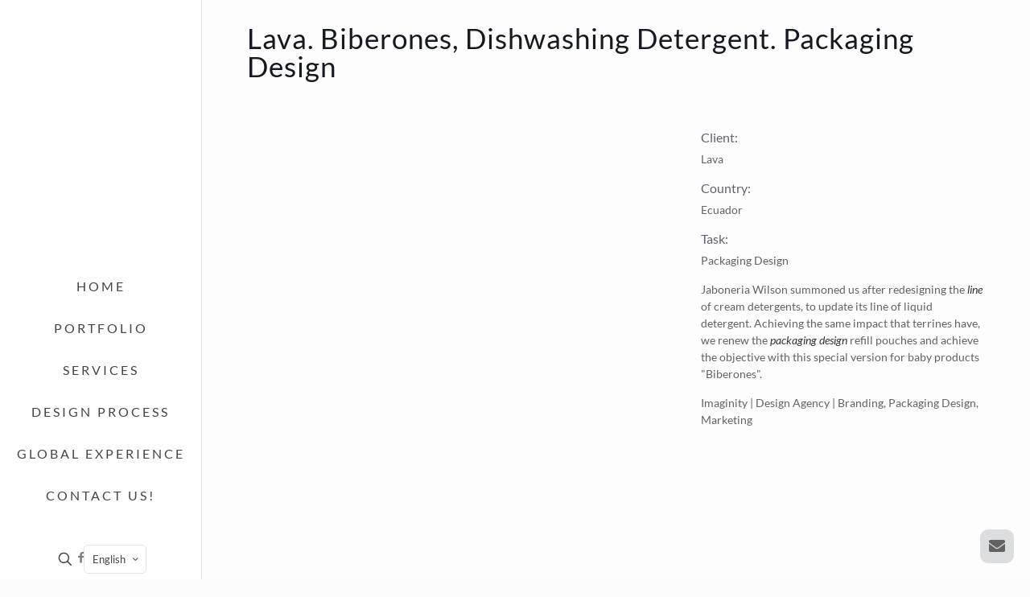

--- FILE ---
content_type: text/html; charset=UTF-8
request_url: https://imaginity.com/design/lava-biberones-dishwashing-detergent-packaging-design/
body_size: 29075
content:
<!DOCTYPE html>
<html lang="en-US" class="no-js " >

<head>

<meta charset="UTF-8" />
<meta name='robots' content='index, follow, max-image-preview:large, max-snippet:-1, max-video-preview:-1' />
	<style>img:is([sizes="auto" i], [sizes^="auto," i]) { contain-intrinsic-size: 3000px 1500px }</style>
	<meta name="format-detection" content="telephone=no">
<meta name="viewport" content="width=device-width, initial-scale=1" />
<link rel="shortcut icon" href="https://imaginity.com/favicon/favicon.ico" type="image/x-icon" />
<link rel="apple-touch-icon" href="https://imaginity.com/favicon/apple-touch-icon.png" />
<meta name="theme-color" content="#ffffff" media="(prefers-color-scheme: light)">
<meta name="theme-color" content="#ffffff" media="(prefers-color-scheme: dark)">

	<!-- This site is optimized with the Yoast SEO Premium plugin v26.4 (Yoast SEO v26.8) - https://yoast.com/product/yoast-seo-premium-wordpress/ -->
	<title>Baby Dishwashing Detergent | Packaging Design | Imaginity</title>
	<meta name="description" content="Achieving the same impact that the terrines have, Jaboneria Wilson contacted as to design the liquid detergent line." />
	<link rel="canonical" href="https://imaginity.com/design/lava-biberones-dishwashing-detergent-packaging-design/" />
	<meta property="og:locale" content="en_US" />
	<meta property="og:type" content="article" />
	<meta property="og:title" content="Imaginity | Packaging Design | Lava Dishwashing Detergent" />
	<meta property="og:description" content="Achieving the same impact that the terrines have, Jaboneria Wilson contacted as to design the liquid detergent line." />
	<meta property="og:url" content="https://imaginity.com/design/lava-biberones-dishwashing-detergent-packaging-design/" />
	<meta property="og:site_name" content="Imaginity" />
	<meta property="article:publisher" content="https://www.facebook.com/imaginitydesign/" />
	<meta property="article:modified_time" content="2025-01-29T14:56:46+00:00" />
	<meta property="og:image" content="https://imaginity.com/wp-content/uploads/2023/03/imaginity_lava_dishwasher-detergent_packaging-design-1.jpg" />
	<meta property="og:image:width" content="700" />
	<meta property="og:image:height" content="1000" />
	<meta property="og:image:type" content="image/jpeg" />
	<meta name="twitter:card" content="summary_large_image" />
	<meta name="twitter:title" content="Lava. Biberones, Dishwashing Detergent. Packaging Design" />
	<meta name="twitter:label1" content="Est. reading time" />
	<meta name="twitter:data1" content="2 minutes" />
	<script type="application/ld+json" class="yoast-schema-graph">{"@context":"https://schema.org","@graph":[{"@type":"WebPage","@id":"https://imaginity.com/design/lava-biberones-dishwashing-detergent-packaging-design/","url":"https://imaginity.com/design/lava-biberones-dishwashing-detergent-packaging-design/","name":"Baby Dishwashing Detergent | Packaging Design | Imaginity","isPartOf":{"@id":"https://imaginity.com/#website"},"primaryImageOfPage":{"@id":"https://imaginity.com/design/lava-biberones-dishwashing-detergent-packaging-design/#primaryimage"},"image":{"@id":"https://imaginity.com/design/lava-biberones-dishwashing-detergent-packaging-design/#primaryimage"},"thumbnailUrl":"https://imaginity.com/wp-content/uploads/2023/03/imaginity_lava_dishwasher-detergent_packaging-design-1.jpg","datePublished":"2023-03-27T12:53:41+00:00","dateModified":"2025-01-29T14:56:46+00:00","description":"Achieving the same impact that the terrines have, Jaboneria Wilson contacted as to design the liquid detergent line.","breadcrumb":{"@id":"https://imaginity.com/design/lava-biberones-dishwashing-detergent-packaging-design/#breadcrumb"},"inLanguage":"en-US","potentialAction":[{"@type":"ReadAction","target":["https://imaginity.com/design/lava-biberones-dishwashing-detergent-packaging-design/"]}]},{"@type":"ImageObject","inLanguage":"en-US","@id":"https://imaginity.com/design/lava-biberones-dishwashing-detergent-packaging-design/#primaryimage","url":"https://imaginity.com/wp-content/uploads/2023/03/imaginity_lava_dishwasher-detergent_packaging-design-1.jpg","contentUrl":"https://imaginity.com/wp-content/uploads/2023/03/imaginity_lava_dishwasher-detergent_packaging-design-1.jpg","width":700,"height":1000,"caption":"Imaginity, Lava, Dishwasher, Packaging Design, Detergent,"},{"@type":"BreadcrumbList","@id":"https://imaginity.com/design/lava-biberones-dishwashing-detergent-packaging-design/#breadcrumb","itemListElement":[{"@type":"ListItem","position":1,"name":"Home","item":"https://imaginity.com/"},{"@type":"ListItem","position":2,"name":"Lava. Biberones, Dishwashing Detergent. Packaging Design"}]},{"@type":"WebSite","@id":"https://imaginity.com/#website","url":"https://imaginity.com/","name":"Imaginity","description":"Branding, Packaging Design, Marketing Consultants","publisher":{"@id":"https://imaginity.com/#organization"},"alternateName":"imaginity.com","potentialAction":[{"@type":"SearchAction","target":{"@type":"EntryPoint","urlTemplate":"https://imaginity.com/?s={search_term_string}"},"query-input":{"@type":"PropertyValueSpecification","valueRequired":true,"valueName":"search_term_string"}}],"inLanguage":"en-US"},{"@type":"Organization","@id":"https://imaginity.com/#organization","name":"Imaginity","url":"https://imaginity.com/","logo":{"@type":"ImageObject","inLanguage":"en-US","@id":"https://imaginity.com/#/schema/logo/image/","url":"https://imaginity.com/wp-content/uploads/2022/01/Imaginity_logo_800x240.png","contentUrl":"https://imaginity.com/wp-content/uploads/2022/01/Imaginity_logo_800x240.png","width":800,"height":240,"caption":"Imaginity"},"image":{"@id":"https://imaginity.com/#/schema/logo/image/"},"sameAs":["https://www.facebook.com/imaginitydesign/","https://www.instagram.com/imaginity.branding/","https://www.pinterest.com/imaginity"]}]}</script>
	<!-- / Yoast SEO Premium plugin. -->


<link rel='dns-prefetch' href='//www.googletagmanager.com' />

<style id='global-styles-inline-css' type='text/css'>
:root{--wp--preset--aspect-ratio--square: 1;--wp--preset--aspect-ratio--4-3: 4/3;--wp--preset--aspect-ratio--3-4: 3/4;--wp--preset--aspect-ratio--3-2: 3/2;--wp--preset--aspect-ratio--2-3: 2/3;--wp--preset--aspect-ratio--16-9: 16/9;--wp--preset--aspect-ratio--9-16: 9/16;--wp--preset--color--black: #000000;--wp--preset--color--cyan-bluish-gray: #abb8c3;--wp--preset--color--white: #ffffff;--wp--preset--color--pale-pink: #f78da7;--wp--preset--color--vivid-red: #cf2e2e;--wp--preset--color--luminous-vivid-orange: #ff6900;--wp--preset--color--luminous-vivid-amber: #fcb900;--wp--preset--color--light-green-cyan: #7bdcb5;--wp--preset--color--vivid-green-cyan: #00d084;--wp--preset--color--pale-cyan-blue: #8ed1fc;--wp--preset--color--vivid-cyan-blue: #0693e3;--wp--preset--color--vivid-purple: #9b51e0;--wp--preset--gradient--vivid-cyan-blue-to-vivid-purple: linear-gradient(135deg,rgba(6,147,227,1) 0%,rgb(155,81,224) 100%);--wp--preset--gradient--light-green-cyan-to-vivid-green-cyan: linear-gradient(135deg,rgb(122,220,180) 0%,rgb(0,208,130) 100%);--wp--preset--gradient--luminous-vivid-amber-to-luminous-vivid-orange: linear-gradient(135deg,rgba(252,185,0,1) 0%,rgba(255,105,0,1) 100%);--wp--preset--gradient--luminous-vivid-orange-to-vivid-red: linear-gradient(135deg,rgba(255,105,0,1) 0%,rgb(207,46,46) 100%);--wp--preset--gradient--very-light-gray-to-cyan-bluish-gray: linear-gradient(135deg,rgb(238,238,238) 0%,rgb(169,184,195) 100%);--wp--preset--gradient--cool-to-warm-spectrum: linear-gradient(135deg,rgb(74,234,220) 0%,rgb(151,120,209) 20%,rgb(207,42,186) 40%,rgb(238,44,130) 60%,rgb(251,105,98) 80%,rgb(254,248,76) 100%);--wp--preset--gradient--blush-light-purple: linear-gradient(135deg,rgb(255,206,236) 0%,rgb(152,150,240) 100%);--wp--preset--gradient--blush-bordeaux: linear-gradient(135deg,rgb(254,205,165) 0%,rgb(254,45,45) 50%,rgb(107,0,62) 100%);--wp--preset--gradient--luminous-dusk: linear-gradient(135deg,rgb(255,203,112) 0%,rgb(199,81,192) 50%,rgb(65,88,208) 100%);--wp--preset--gradient--pale-ocean: linear-gradient(135deg,rgb(255,245,203) 0%,rgb(182,227,212) 50%,rgb(51,167,181) 100%);--wp--preset--gradient--electric-grass: linear-gradient(135deg,rgb(202,248,128) 0%,rgb(113,206,126) 100%);--wp--preset--gradient--midnight: linear-gradient(135deg,rgb(2,3,129) 0%,rgb(40,116,252) 100%);--wp--preset--font-size--small: 13px;--wp--preset--font-size--medium: 20px;--wp--preset--font-size--large: 36px;--wp--preset--font-size--x-large: 42px;--wp--preset--spacing--20: 0.44rem;--wp--preset--spacing--30: 0.67rem;--wp--preset--spacing--40: 1rem;--wp--preset--spacing--50: 1.5rem;--wp--preset--spacing--60: 2.25rem;--wp--preset--spacing--70: 3.38rem;--wp--preset--spacing--80: 5.06rem;--wp--preset--shadow--natural: 6px 6px 9px rgba(0, 0, 0, 0.2);--wp--preset--shadow--deep: 12px 12px 50px rgba(0, 0, 0, 0.4);--wp--preset--shadow--sharp: 6px 6px 0px rgba(0, 0, 0, 0.2);--wp--preset--shadow--outlined: 6px 6px 0px -3px rgba(255, 255, 255, 1), 6px 6px rgba(0, 0, 0, 1);--wp--preset--shadow--crisp: 6px 6px 0px rgba(0, 0, 0, 1);}:where(.is-layout-flex){gap: 0.5em;}:where(.is-layout-grid){gap: 0.5em;}body .is-layout-flex{display: flex;}.is-layout-flex{flex-wrap: wrap;align-items: center;}.is-layout-flex > :is(*, div){margin: 0;}body .is-layout-grid{display: grid;}.is-layout-grid > :is(*, div){margin: 0;}:where(.wp-block-columns.is-layout-flex){gap: 2em;}:where(.wp-block-columns.is-layout-grid){gap: 2em;}:where(.wp-block-post-template.is-layout-flex){gap: 1.25em;}:where(.wp-block-post-template.is-layout-grid){gap: 1.25em;}.has-black-color{color: var(--wp--preset--color--black) !important;}.has-cyan-bluish-gray-color{color: var(--wp--preset--color--cyan-bluish-gray) !important;}.has-white-color{color: var(--wp--preset--color--white) !important;}.has-pale-pink-color{color: var(--wp--preset--color--pale-pink) !important;}.has-vivid-red-color{color: var(--wp--preset--color--vivid-red) !important;}.has-luminous-vivid-orange-color{color: var(--wp--preset--color--luminous-vivid-orange) !important;}.has-luminous-vivid-amber-color{color: var(--wp--preset--color--luminous-vivid-amber) !important;}.has-light-green-cyan-color{color: var(--wp--preset--color--light-green-cyan) !important;}.has-vivid-green-cyan-color{color: var(--wp--preset--color--vivid-green-cyan) !important;}.has-pale-cyan-blue-color{color: var(--wp--preset--color--pale-cyan-blue) !important;}.has-vivid-cyan-blue-color{color: var(--wp--preset--color--vivid-cyan-blue) !important;}.has-vivid-purple-color{color: var(--wp--preset--color--vivid-purple) !important;}.has-black-background-color{background-color: var(--wp--preset--color--black) !important;}.has-cyan-bluish-gray-background-color{background-color: var(--wp--preset--color--cyan-bluish-gray) !important;}.has-white-background-color{background-color: var(--wp--preset--color--white) !important;}.has-pale-pink-background-color{background-color: var(--wp--preset--color--pale-pink) !important;}.has-vivid-red-background-color{background-color: var(--wp--preset--color--vivid-red) !important;}.has-luminous-vivid-orange-background-color{background-color: var(--wp--preset--color--luminous-vivid-orange) !important;}.has-luminous-vivid-amber-background-color{background-color: var(--wp--preset--color--luminous-vivid-amber) !important;}.has-light-green-cyan-background-color{background-color: var(--wp--preset--color--light-green-cyan) !important;}.has-vivid-green-cyan-background-color{background-color: var(--wp--preset--color--vivid-green-cyan) !important;}.has-pale-cyan-blue-background-color{background-color: var(--wp--preset--color--pale-cyan-blue) !important;}.has-vivid-cyan-blue-background-color{background-color: var(--wp--preset--color--vivid-cyan-blue) !important;}.has-vivid-purple-background-color{background-color: var(--wp--preset--color--vivid-purple) !important;}.has-black-border-color{border-color: var(--wp--preset--color--black) !important;}.has-cyan-bluish-gray-border-color{border-color: var(--wp--preset--color--cyan-bluish-gray) !important;}.has-white-border-color{border-color: var(--wp--preset--color--white) !important;}.has-pale-pink-border-color{border-color: var(--wp--preset--color--pale-pink) !important;}.has-vivid-red-border-color{border-color: var(--wp--preset--color--vivid-red) !important;}.has-luminous-vivid-orange-border-color{border-color: var(--wp--preset--color--luminous-vivid-orange) !important;}.has-luminous-vivid-amber-border-color{border-color: var(--wp--preset--color--luminous-vivid-amber) !important;}.has-light-green-cyan-border-color{border-color: var(--wp--preset--color--light-green-cyan) !important;}.has-vivid-green-cyan-border-color{border-color: var(--wp--preset--color--vivid-green-cyan) !important;}.has-pale-cyan-blue-border-color{border-color: var(--wp--preset--color--pale-cyan-blue) !important;}.has-vivid-cyan-blue-border-color{border-color: var(--wp--preset--color--vivid-cyan-blue) !important;}.has-vivid-purple-border-color{border-color: var(--wp--preset--color--vivid-purple) !important;}.has-vivid-cyan-blue-to-vivid-purple-gradient-background{background: var(--wp--preset--gradient--vivid-cyan-blue-to-vivid-purple) !important;}.has-light-green-cyan-to-vivid-green-cyan-gradient-background{background: var(--wp--preset--gradient--light-green-cyan-to-vivid-green-cyan) !important;}.has-luminous-vivid-amber-to-luminous-vivid-orange-gradient-background{background: var(--wp--preset--gradient--luminous-vivid-amber-to-luminous-vivid-orange) !important;}.has-luminous-vivid-orange-to-vivid-red-gradient-background{background: var(--wp--preset--gradient--luminous-vivid-orange-to-vivid-red) !important;}.has-very-light-gray-to-cyan-bluish-gray-gradient-background{background: var(--wp--preset--gradient--very-light-gray-to-cyan-bluish-gray) !important;}.has-cool-to-warm-spectrum-gradient-background{background: var(--wp--preset--gradient--cool-to-warm-spectrum) !important;}.has-blush-light-purple-gradient-background{background: var(--wp--preset--gradient--blush-light-purple) !important;}.has-blush-bordeaux-gradient-background{background: var(--wp--preset--gradient--blush-bordeaux) !important;}.has-luminous-dusk-gradient-background{background: var(--wp--preset--gradient--luminous-dusk) !important;}.has-pale-ocean-gradient-background{background: var(--wp--preset--gradient--pale-ocean) !important;}.has-electric-grass-gradient-background{background: var(--wp--preset--gradient--electric-grass) !important;}.has-midnight-gradient-background{background: var(--wp--preset--gradient--midnight) !important;}.has-small-font-size{font-size: var(--wp--preset--font-size--small) !important;}.has-medium-font-size{font-size: var(--wp--preset--font-size--medium) !important;}.has-large-font-size{font-size: var(--wp--preset--font-size--large) !important;}.has-x-large-font-size{font-size: var(--wp--preset--font-size--x-large) !important;}
:where(.wp-block-post-template.is-layout-flex){gap: 1.25em;}:where(.wp-block-post-template.is-layout-grid){gap: 1.25em;}
:where(.wp-block-columns.is-layout-flex){gap: 2em;}:where(.wp-block-columns.is-layout-grid){gap: 2em;}
:root :where(.wp-block-pullquote){font-size: 1.5em;line-height: 1.6;}
</style>
<link data-minify="1" rel='stylesheet' id='mfn-be-css' href='https://imaginity.com/wp-content/cache/min/1/wp-content/themes/betheme/css/be.css?ver=1769701004' type='text/css' media='all' />
<link data-minify="1" rel='stylesheet' id='mfn-font-awesome-css' href='https://imaginity.com/wp-content/cache/min/1/wp-content/themes/betheme/fonts/fontawesome/fontawesome.css?ver=1769701004' type='text/css' media='all' />
<link data-minify="1" rel='stylesheet' id='mfn-responsive-css' href='https://imaginity.com/wp-content/cache/min/1/wp-content/themes/betheme/css/responsive.css?ver=1769701004' type='text/css' media='all' />
<link data-minify="1" rel='stylesheet' id='mfn-local-fonts-css' href='https://imaginity.com/wp-content/cache/min/1/wp-content/uploads/betheme/fonts/mfn-local-fonts.css?ver=1769701004' type='text/css' media='all' />
<style id='mfn-dynamic-inline-css' type='text/css'>
html{background-color:#FCFCFC}#Wrapper,#Content,.mfn-popup .mfn-popup-content,.mfn-off-canvas-sidebar .mfn-off-canvas-content-wrapper,.mfn-cart-holder,.mfn-header-login,#Top_bar .search_wrapper,#Top_bar .top_bar_right .mfn-live-search-box,.column_livesearch .mfn-live-search-wrapper,.column_livesearch .mfn-live-search-box{background-color:#fdfdfd}.layout-boxed.mfn-bebuilder-header.mfn-ui #Wrapper .mfn-only-sample-content{background-color:#fdfdfd}body:not(.template-slider) #Header{min-height:0px}body.header-below:not(.template-slider) #Header{padding-top:0px}.has-search-overlay.search-overlay-opened #search-overlay{background-color:rgba(0,0,0,0.6)}.elementor-page.elementor-default #Content .the_content .section_wrapper{max-width:100%}.elementor-page.elementor-default #Content .section.the_content{width:100%}.elementor-page.elementor-default #Content .section_wrapper .the_content_wrapper{margin-left:0;margin-right:0;width:100%}body,span.date_label,.timeline_items li h3 span,input[type="date"],input[type="text"],input[type="password"],input[type="tel"],input[type="email"],input[type="url"],textarea,select,.offer_li .title h3,.mfn-menu-item-megamenu{font-family:"Lato"}.lead,.big{font-family:"Poppins"}#menu > ul > li > a,#overlay-menu ul li a{font-family:"Lato"}#Subheader .title{font-family:"Lato"}h1,h2,h3,h4,.text-logo #logo{font-family:"Lato"}h5,h6{font-family:"Lato"}blockquote{font-family:"Lato"}.chart_box .chart .num,.counter .desc_wrapper .number-wrapper,.how_it_works .image .number,.pricing-box .plan-header .price,.quick_fact .number-wrapper,.woocommerce .product div.entry-summary .price{font-family:"Lato"}body,.mfn-menu-item-megamenu{font-size:14px;line-height:21px;font-weight:400;letter-spacing:0px}.lead,.big{font-size:17px;line-height:30px;font-weight:400;letter-spacing:0px}#menu > ul > li > a,#overlay-menu ul li a{font-size:16px;font-weight:400;letter-spacing:3px}#overlay-menu ul li a{line-height:24px}#Subheader .title{font-size:25px;line-height:25px;font-weight:400;letter-spacing:0px}h1,.text-logo #logo{font-size:40px;line-height:42px;font-weight:400;letter-spacing:1px}h2{font-size:30px;line-height:34px;font-weight:400;letter-spacing:1px}h3,.woocommerce ul.products li.product h3,.woocommerce #customer_login h2{font-size:22px;line-height:26px;font-weight:400;letter-spacing:0px}h4,.woocommerce .woocommerce-order-details__title,.woocommerce .wc-bacs-bank-details-heading,.woocommerce .woocommerce-customer-details h2{font-size:19px;line-height:21px;font-weight:400;letter-spacing:0px}h5{font-size:16px;line-height:22px;font-weight:400;letter-spacing:0px}h6{font-size:14px;line-height:21px;font-weight:400;letter-spacing:0px}#Intro .intro-title{font-size:70px;line-height:70px;font-weight:400;letter-spacing:0px}@media only screen and (min-width:768px) and (max-width:959px){body,.mfn-menu-item-megamenu{font-size:13px;line-height:19px;font-weight:400;letter-spacing:0px}.lead,.big{font-size:14px;line-height:26px;font-weight:400;letter-spacing:0px}#menu > ul > li > a,#overlay-menu ul li a{font-size:14px;font-weight:400;letter-spacing:3px}#overlay-menu ul li a{line-height:21px}#Subheader .title{font-size:21px;line-height:21px;font-weight:400;letter-spacing:0px}h1,.text-logo #logo{font-size:34px;line-height:36px;font-weight:400;letter-spacing:1px}h2{font-size:26px;line-height:29px;font-weight:400;letter-spacing:1px}h3,.woocommerce ul.products li.product h3,.woocommerce #customer_login h2{font-size:19px;line-height:22px;font-weight:400;letter-spacing:0px}h4,.woocommerce .woocommerce-order-details__title,.woocommerce .wc-bacs-bank-details-heading,.woocommerce .woocommerce-customer-details h2{font-size:16px;line-height:19px;font-weight:400;letter-spacing:0px}h5{font-size:14px;line-height:19px;font-weight:400;letter-spacing:0px}h6{font-size:13px;line-height:19px;font-weight:400;letter-spacing:0px}#Intro .intro-title{font-size:60px;line-height:60px;font-weight:400;letter-spacing:0px}blockquote{font-size:15px}.chart_box .chart .num{font-size:45px;line-height:45px}.counter .desc_wrapper .number-wrapper{font-size:45px;line-height:45px}.counter .desc_wrapper .title{font-size:14px;line-height:18px}.faq .question .title{font-size:14px}.fancy_heading .title{font-size:38px;line-height:38px}.offer .offer_li .desc_wrapper .title h3{font-size:32px;line-height:32px}.offer_thumb_ul li.offer_thumb_li .desc_wrapper .title h3{font-size:32px;line-height:32px}.pricing-box .plan-header h2{font-size:27px;line-height:27px}.pricing-box .plan-header .price > span{font-size:40px;line-height:40px}.pricing-box .plan-header .price sup.currency{font-size:18px;line-height:18px}.pricing-box .plan-header .price sup.period{font-size:14px;line-height:14px}.quick_fact .number-wrapper{font-size:80px;line-height:80px}.trailer_box .desc h2{font-size:27px;line-height:27px}.widget > h3{font-size:17px;line-height:20px}}@media only screen and (min-width:480px) and (max-width:767px){body,.mfn-menu-item-megamenu{font-size:13px;line-height:19px;font-weight:400;letter-spacing:0px}.lead,.big{font-size:13px;line-height:23px;font-weight:400;letter-spacing:0px}#menu > ul > li > a,#overlay-menu ul li a{font-size:13px;font-weight:400;letter-spacing:2px}#overlay-menu ul li a{line-height:19.5px}#Subheader .title{font-size:19px;line-height:19px;font-weight:400;letter-spacing:0px}h1,.text-logo #logo{font-size:30px;line-height:32px;font-weight:400;letter-spacing:1px}h2{font-size:23px;line-height:26px;font-weight:400;letter-spacing:1px}h3,.woocommerce ul.products li.product h3,.woocommerce #customer_login h2{font-size:17px;line-height:20px;font-weight:400;letter-spacing:0px}h4,.woocommerce .woocommerce-order-details__title,.woocommerce .wc-bacs-bank-details-heading,.woocommerce .woocommerce-customer-details h2{font-size:14px;line-height:19px;font-weight:400;letter-spacing:0px}h5{font-size:13px;line-height:19px;font-weight:400;letter-spacing:0px}h6{font-size:13px;line-height:19px;font-weight:400;letter-spacing:0px}#Intro .intro-title{font-size:53px;line-height:53px;font-weight:400;letter-spacing:0px}blockquote{font-size:14px}.chart_box .chart .num{font-size:40px;line-height:40px}.counter .desc_wrapper .number-wrapper{font-size:40px;line-height:40px}.counter .desc_wrapper .title{font-size:13px;line-height:16px}.faq .question .title{font-size:13px}.fancy_heading .title{font-size:34px;line-height:34px}.offer .offer_li .desc_wrapper .title h3{font-size:28px;line-height:28px}.offer_thumb_ul li.offer_thumb_li .desc_wrapper .title h3{font-size:28px;line-height:28px}.pricing-box .plan-header h2{font-size:24px;line-height:24px}.pricing-box .plan-header .price > span{font-size:34px;line-height:34px}.pricing-box .plan-header .price sup.currency{font-size:16px;line-height:16px}.pricing-box .plan-header .price sup.period{font-size:13px;line-height:13px}.quick_fact .number-wrapper{font-size:70px;line-height:70px}.trailer_box .desc h2{font-size:24px;line-height:24px}.widget > h3{font-size:16px;line-height:19px}}@media only screen and (max-width:479px){body,.mfn-menu-item-megamenu{font-size:13px;line-height:19px;font-weight:400;letter-spacing:0px}.lead,.big{font-size:13px;line-height:19px;font-weight:400;letter-spacing:0px}#menu > ul > li > a,#overlay-menu ul li a{font-size:13px;font-weight:400;letter-spacing:2px}#overlay-menu ul li a{line-height:19.5px}#Subheader .title{font-size:15px;line-height:19px;font-weight:400;letter-spacing:0px}h1,.text-logo #logo{font-size:24px;line-height:25px;font-weight:400;letter-spacing:1px}h2{font-size:18px;line-height:20px;font-weight:400;letter-spacing:1px}h3,.woocommerce ul.products li.product h3,.woocommerce #customer_login h2{font-size:13px;line-height:19px;font-weight:400;letter-spacing:0px}h4,.woocommerce .woocommerce-order-details__title,.woocommerce .wc-bacs-bank-details-heading,.woocommerce .woocommerce-customer-details h2{font-size:13px;line-height:19px;font-weight:400;letter-spacing:0px}h5{font-size:13px;line-height:19px;font-weight:400;letter-spacing:0px}h6{font-size:13px;line-height:19px;font-weight:400;letter-spacing:0px}#Intro .intro-title{font-size:42px;line-height:42px;font-weight:400;letter-spacing:0px}blockquote{font-size:13px}.chart_box .chart .num{font-size:35px;line-height:35px}.counter .desc_wrapper .number-wrapper{font-size:35px;line-height:35px}.counter .desc_wrapper .title{font-size:13px;line-height:26px}.faq .question .title{font-size:13px}.fancy_heading .title{font-size:30px;line-height:30px}.offer .offer_li .desc_wrapper .title h3{font-size:26px;line-height:26px}.offer_thumb_ul li.offer_thumb_li .desc_wrapper .title h3{font-size:26px;line-height:26px}.pricing-box .plan-header h2{font-size:21px;line-height:21px}.pricing-box .plan-header .price > span{font-size:32px;line-height:32px}.pricing-box .plan-header .price sup.currency{font-size:14px;line-height:14px}.pricing-box .plan-header .price sup.period{font-size:13px;line-height:13px}.quick_fact .number-wrapper{font-size:60px;line-height:60px}.trailer_box .desc h2{font-size:21px;line-height:21px}.widget > h3{font-size:15px;line-height:18px}}.with_aside .sidebar.columns{width:23%}.with_aside .sections_group{width:77%}.aside_both .sidebar.columns{width:18%}.aside_both .sidebar.sidebar-1{margin-left:-82%}.aside_both .sections_group{width:64%;margin-left:18%}@media only screen and (min-width:1240px){#Wrapper,.with_aside .content_wrapper{max-width:1240px}body.layout-boxed.mfn-header-scrolled .mfn-header-tmpl.mfn-sticky-layout-width{max-width:1240px;left:0;right:0;margin-left:auto;margin-right:auto}body.layout-boxed:not(.mfn-header-scrolled) .mfn-header-tmpl.mfn-header-layout-width,body.layout-boxed .mfn-header-tmpl.mfn-header-layout-width:not(.mfn-hasSticky){max-width:1240px;left:0;right:0;margin-left:auto;margin-right:auto}body.layout-boxed.mfn-bebuilder-header.mfn-ui .mfn-only-sample-content{max-width:1240px;margin-left:auto;margin-right:auto}.section_wrapper,.container{max-width:1220px}.layout-boxed.header-boxed #Top_bar.is-sticky{max-width:1240px}}@media only screen and (max-width:767px){#Wrapper{max-width:calc(100% - 67px)}.content_wrapper .section_wrapper,.container,.four.columns .widget-area{max-width:660px !important;padding-left:33px;padding-right:33px}}body{--mfn-button-font-family:"Roboto";--mfn-button-font-size:14px;--mfn-button-font-weight:400;--mfn-button-font-style:inherit;--mfn-button-letter-spacing:0px;--mfn-button-padding:12px 20px 12px 20px;--mfn-button-border-width:1px 1px 1px 1px;--mfn-button-border-radius:10px 10px 10px 10px;--mfn-button-gap:10px;--mfn-button-transition:0.2s;--mfn-button-color:#626262;--mfn-button-color-hover:#626262;--mfn-button-bg:#dbdddf;--mfn-button-bg-hover:#d3d3d3;--mfn-button-border-color:transparent;--mfn-button-border-color-hover:transparent;--mfn-button-icon-color:#626262;--mfn-button-icon-color-hover:#626262;--mfn-button-box-shadow:unset;--mfn-button-theme-color:#ffffff;--mfn-button-theme-color-hover:#ffffff;--mfn-button-theme-bg:#006edf;--mfn-button-theme-bg-hover:#005ac1;--mfn-button-theme-border-color:transparent;--mfn-button-theme-border-color-hover:transparent;--mfn-button-theme-icon-color:#ffffff;--mfn-button-theme-icon-color-hover:#ffffff;--mfn-button-theme-box-shadow:unset;--mfn-button-shop-color:#ffffff;--mfn-button-shop-color-hover:#ffffff;--mfn-button-shop-bg:#006edf;--mfn-button-shop-bg-hover:#005ac1;--mfn-button-shop-border-color:transparent;--mfn-button-shop-border-color-hover:transparent;--mfn-button-shop-icon-color:#626262;--mfn-button-shop-icon-color-hover:#626262;--mfn-button-shop-box-shadow:unset;--mfn-button-action-color:#626262;--mfn-button-action-color-hover:#626262;--mfn-button-action-bg:#dbdddf;--mfn-button-action-bg-hover:#d3d3d3;--mfn-button-action-border-color:transparent;--mfn-button-action-border-color-hover:transparent;--mfn-button-action-icon-color:#626262;--mfn-button-action-icon-color-hover:#626262;--mfn-button-action-box-shadow:unset;--mfn-product-list-gallery-slider-arrow-bg:#fff;--mfn-product-list-gallery-slider-arrow-bg-hover:#fff;--mfn-product-list-gallery-slider-arrow-color:#000;--mfn-product-list-gallery-slider-arrow-color-hover:#000;--mfn-product-list-gallery-slider-dots-bg:rgba(0,0,0,0.3);--mfn-product-list-gallery-slider-dots-bg-active:#000;--mfn-product-list-gallery-slider-padination-bg:transparent;--mfn-product-list-gallery-slider-dots-size:8px;--mfn-product-list-gallery-slider-nav-border-radius:0px;--mfn-product-list-gallery-slider-nav-offset:0px;--mfn-product-list-gallery-slider-dots-gap:5px}@media only screen and (max-width:959px){body{}}@media only screen and (max-width:768px){body{}}.mfn-cookies,.mfn-cookies-reopen{--mfn-gdpr2-container-text-color:#626262;--mfn-gdpr2-container-strong-color:#07070a;--mfn-gdpr2-container-bg:#ffffff;--mfn-gdpr2-container-overlay:rgba(25,37,48,0.6);--mfn-gdpr2-details-box-bg:#fbfbfb;--mfn-gdpr2-details-switch-bg:#00032a;--mfn-gdpr2-details-switch-bg-active:#5acb65;--mfn-gdpr2-tabs-text-color:#07070a;--mfn-gdpr2-tabs-text-color-active:#0089f7;--mfn-gdpr2-tabs-border:rgba(8,8,14,0.1);--mfn-gdpr2-buttons-box-bg:#fbfbfb;--mfn-gdpr2-reopen-background:#ffffff;--mfn-gdpr2-reopen-color:#222222;--mfn-gdpr2-reopen-box-shadow:0 15px 30px 0 rgba(1,7,39,.13)}#Top_bar #logo,.header-fixed #Top_bar #logo,.header-plain #Top_bar #logo,.header-transparent #Top_bar #logo{height:60px;line-height:60px;padding:120px 0}.logo-overflow #Top_bar:not(.is-sticky) .logo{height:300px}#Top_bar .menu > li > a{padding:120px 0}.menu-highlight:not(.header-creative) #Top_bar .menu > li > a{margin:125px 0}.header-plain:not(.menu-highlight) #Top_bar .menu > li > a span:not(.description){line-height:300px}.header-fixed #Top_bar .menu > li > a{padding:135px 0}@media only screen and (max-width:767px){.mobile-header-mini #Top_bar #logo{height:50px!important;line-height:50px!important;margin:5px 0}}#Top_bar #logo img.svg{width:100px}.image_frame,.wp-caption{border-width:0px}.alert{border-radius:0px}#Top_bar .top_bar_right .top-bar-right-input input{width:200px}.mfn-live-search-box .mfn-live-search-list{max-height:300px}#Side_slide{right:-200px;width:200px}#Side_slide.left{left:-200px}.blog-teaser li .desc-wrapper .desc{background-position-y:-1px}.mfn-free-delivery-info{--mfn-free-delivery-bar:#1679ed;--mfn-free-delivery-bg:rgba(0,0,0,0.1);--mfn-free-delivery-achieved:#1679ed}#back_to_top i{color:#aaaaaa}.mfn-product-list-gallery-slider .mfn-product-list-gallery-slider-arrow{display:flex}@media only screen and ( max-width:767px ){body:not(.template-slider) #Header{min-height:-3px}#Subheader{padding:0px}}@media only screen and (min-width:1080px){body:not(.header-simple) #Top_bar #menu{display:block!important}.tr-menu #Top_bar #menu{background:none!important}#Top_bar .menu > li > ul.mfn-megamenu > li{float:left}#Top_bar .menu > li > ul.mfn-megamenu > li.mfn-megamenu-cols-1{width:100%}#Top_bar .menu > li > ul.mfn-megamenu > li.mfn-megamenu-cols-2{width:50%}#Top_bar .menu > li > ul.mfn-megamenu > li.mfn-megamenu-cols-3{width:33.33%}#Top_bar .menu > li > ul.mfn-megamenu > li.mfn-megamenu-cols-4{width:25%}#Top_bar .menu > li > ul.mfn-megamenu > li.mfn-megamenu-cols-5{width:20%}#Top_bar .menu > li > ul.mfn-megamenu > li.mfn-megamenu-cols-6{width:16.66%}#Top_bar .menu > li > ul.mfn-megamenu > li > ul{display:block!important;position:inherit;left:auto;top:auto;border-width:0 1px 0 0}#Top_bar .menu > li > ul.mfn-megamenu > li:last-child > ul{border:0}#Top_bar .menu > li > ul.mfn-megamenu > li > ul li{width:auto}#Top_bar .menu > li > ul.mfn-megamenu a.mfn-megamenu-title{text-transform:uppercase;font-weight:400;background:none}#Top_bar .menu > li > ul.mfn-megamenu a .menu-arrow{display:none}.menuo-right #Top_bar .menu > li > ul.mfn-megamenu{left:0;width:98%!important;margin:0 1%;padding:20px 0}.menuo-right #Top_bar .menu > li > ul.mfn-megamenu-bg{box-sizing:border-box}#Top_bar .menu > li > ul.mfn-megamenu-bg{padding:20px 166px 20px 20px;background-repeat:no-repeat;background-position:right bottom}.rtl #Top_bar .menu > li > ul.mfn-megamenu-bg{padding-left:166px;padding-right:20px;background-position:left bottom}#Top_bar .menu > li > ul.mfn-megamenu-bg > li{background:none}#Top_bar .menu > li > ul.mfn-megamenu-bg > li a{border:none}#Top_bar .menu > li > ul.mfn-megamenu-bg > li > ul{background:none!important;-webkit-box-shadow:0 0 0 0;-moz-box-shadow:0 0 0 0;box-shadow:0 0 0 0}.mm-vertical #Top_bar .container{position:relative}.mm-vertical #Top_bar .top_bar_left{position:static}.mm-vertical #Top_bar .menu > li ul{box-shadow:0 0 0 0 transparent!important;background-image:none}.mm-vertical #Top_bar .menu > li > ul.mfn-megamenu{padding:20px 0}.mm-vertical.header-plain #Top_bar .menu > li > ul.mfn-megamenu{width:100%!important;margin:0}.mm-vertical #Top_bar .menu > li > ul.mfn-megamenu > li{display:table-cell;float:none!important;width:10%;padding:0 15px;border-right:1px solid rgba(0,0,0,0.05)}.mm-vertical #Top_bar .menu > li > ul.mfn-megamenu > li:last-child{border-right-width:0}.mm-vertical #Top_bar .menu > li > ul.mfn-megamenu > li.hide-border{border-right-width:0}.mm-vertical #Top_bar .menu > li > ul.mfn-megamenu > li a{border-bottom-width:0;padding:9px 15px;line-height:120%}.mm-vertical #Top_bar .menu > li > ul.mfn-megamenu a.mfn-megamenu-title{font-weight:700}.rtl .mm-vertical #Top_bar .menu > li > ul.mfn-megamenu > li:first-child{border-right-width:0}.rtl .mm-vertical #Top_bar .menu > li > ul.mfn-megamenu > li:last-child{border-right-width:1px}body.header-shop #Top_bar #menu{display:flex!important;background-color:transparent}.header-shop #Top_bar.is-sticky .top_bar_row_second{display:none}.header-plain:not(.menuo-right) #Header .top_bar_left{width:auto!important}.header-stack.header-center #Top_bar #menu{display:inline-block!important}.header-simple #Top_bar #menu{display:none;height:auto;width:300px;bottom:auto;top:100%;right:1px;position:absolute;margin:0}.header-simple #Header a.responsive-menu-toggle{display:block;right:10px}.header-simple #Top_bar #menu > ul{width:100%;float:left}.header-simple #Top_bar #menu ul li{width:100%;padding-bottom:0;border-right:0;position:relative}.header-simple #Top_bar #menu ul li a{padding:0 20px;margin:0;display:block;height:auto;line-height:normal;border:none}.header-simple #Top_bar #menu ul li a:not(.menu-toggle):after{display:none}.header-simple #Top_bar #menu ul li a span{border:none;line-height:44px;display:inline;padding:0}.header-simple #Top_bar #menu ul li.submenu .menu-toggle{display:block;position:absolute;right:0;top:0;width:44px;height:44px;line-height:44px;font-size:30px;font-weight:300;text-align:center;cursor:pointer;color:#444;opacity:0.33;transform:unset}.header-simple #Top_bar #menu ul li.submenu .menu-toggle:after{content:"+";position:static}.header-simple #Top_bar #menu ul li.hover > .menu-toggle:after{content:"-"}.header-simple #Top_bar #menu ul li.hover a{border-bottom:0}.header-simple #Top_bar #menu ul.mfn-megamenu li .menu-toggle{display:none}.header-simple #Top_bar #menu ul li ul{position:relative!important;left:0!important;top:0;padding:0;margin:0!important;width:auto!important;background-image:none}.header-simple #Top_bar #menu ul li ul li{width:100%!important;display:block;padding:0}.header-simple #Top_bar #menu ul li ul li a{padding:0 20px 0 30px}.header-simple #Top_bar #menu ul li ul li a .menu-arrow{display:none}.header-simple #Top_bar #menu ul li ul li a span{padding:0}.header-simple #Top_bar #menu ul li ul li a span:after{display:none!important}.header-simple #Top_bar .menu > li > ul.mfn-megamenu a.mfn-megamenu-title{text-transform:uppercase;font-weight:400}.header-simple #Top_bar .menu > li > ul.mfn-megamenu > li > ul{display:block!important;position:inherit;left:auto;top:auto}.header-simple #Top_bar #menu ul li ul li ul{border-left:0!important;padding:0;top:0}.header-simple #Top_bar #menu ul li ul li ul li a{padding:0 20px 0 40px}.rtl.header-simple #Top_bar #menu{left:1px;right:auto}.rtl.header-simple #Top_bar a.responsive-menu-toggle{left:10px;right:auto}.rtl.header-simple #Top_bar #menu ul li.submenu .menu-toggle{left:0;right:auto}.rtl.header-simple #Top_bar #menu ul li ul{left:auto!important;right:0!important}.rtl.header-simple #Top_bar #menu ul li ul li a{padding:0 30px 0 20px}.rtl.header-simple #Top_bar #menu ul li ul li ul li a{padding:0 40px 0 20px}.menu-highlight #Top_bar .menu > li{margin:0 2px}.menu-highlight:not(.header-creative) #Top_bar .menu > li > a{padding:0;-webkit-border-radius:5px;border-radius:5px}.menu-highlight #Top_bar .menu > li > a:after{display:none}.menu-highlight #Top_bar .menu > li > a span:not(.description){line-height:50px}.menu-highlight #Top_bar .menu > li > a span.description{display:none}.menu-highlight.header-stack #Top_bar .menu > li > a{margin:10px 0!important}.menu-highlight.header-stack #Top_bar .menu > li > a span:not(.description){line-height:40px}.menu-highlight.header-simple #Top_bar #menu ul li,.menu-highlight.header-creative #Top_bar #menu ul li{margin:0}.menu-highlight.header-simple #Top_bar #menu ul li > a,.menu-highlight.header-creative #Top_bar #menu ul li > a{-webkit-border-radius:0;border-radius:0}.menu-highlight:not(.header-fixed):not(.header-simple) #Top_bar.is-sticky .menu > li > a{margin:10px 0!important;padding:5px 0!important}.menu-highlight:not(.header-fixed):not(.header-simple) #Top_bar.is-sticky .menu > li > a span{line-height:30px!important}.header-modern.menu-highlight.menuo-right .menu_wrapper{margin-right:20px}.menu-line-below #Top_bar .menu > li > a:not(.menu-toggle):after{top:auto;bottom:-4px}.menu-line-below #Top_bar.is-sticky .menu > li > a:not(.menu-toggle):after{top:auto;bottom:-4px}.menu-line-below-80 #Top_bar:not(.is-sticky) .menu > li > a:not(.menu-toggle):after{height:4px;left:10%;top:50%;margin-top:20px;width:80%}.menu-line-below-80-1 #Top_bar:not(.is-sticky) .menu > li > a:not(.menu-toggle):after{height:1px;left:10%;top:50%;margin-top:20px;width:80%}.menu-link-color #Top_bar .menu > li > a:not(.menu-toggle):after{display:none!important}.menu-arrow-top #Top_bar .menu > li > a:after{background:none repeat scroll 0 0 rgba(0,0,0,0)!important;border-color:#ccc transparent transparent;border-style:solid;border-width:7px 7px 0;display:block;height:0;left:50%;margin-left:-7px;top:0!important;width:0}.menu-arrow-top #Top_bar.is-sticky .menu > li > a:after{top:0!important}.menu-arrow-bottom #Top_bar .menu > li > a:after{background:none!important;border-color:transparent transparent #ccc;border-style:solid;border-width:0 7px 7px;display:block;height:0;left:50%;margin-left:-7px;top:auto;bottom:0;width:0}.menu-arrow-bottom #Top_bar.is-sticky .menu > li > a:after{top:auto;bottom:0}.menuo-no-borders #Top_bar .menu > li > a span{border-width:0!important}.menuo-no-borders #Header_creative #Top_bar .menu > li > a span{border-bottom-width:0}.menuo-no-borders.header-plain #Top_bar a#header_cart,.menuo-no-borders.header-plain #Top_bar a#search_button,.menuo-no-borders.header-plain #Top_bar .wpml-languages,.menuo-no-borders.header-plain #Top_bar a.action_button{border-width:0}.menuo-right #Top_bar .menu_wrapper{float:right}.menuo-right.header-stack:not(.header-center) #Top_bar .menu_wrapper{margin-right:150px}body.header-creative{padding-left:50px}body.header-creative.header-open{padding-left:250px}body.error404,body.under-construction,body.elementor-maintenance-mode,body.template-blank,body.under-construction.header-rtl.header-creative.header-open{padding-left:0!important;padding-right:0!important}.header-creative.footer-fixed #Footer,.header-creative.footer-sliding #Footer,.header-creative.footer-stick #Footer.is-sticky{box-sizing:border-box;padding-left:50px}.header-open.footer-fixed #Footer,.header-open.footer-sliding #Footer,.header-creative.footer-stick #Footer.is-sticky{padding-left:250px}.header-rtl.header-creative.footer-fixed #Footer,.header-rtl.header-creative.footer-sliding #Footer,.header-rtl.header-creative.footer-stick #Footer.is-sticky{padding-left:0;padding-right:50px}.header-rtl.header-open.footer-fixed #Footer,.header-rtl.header-open.footer-sliding #Footer,.header-rtl.header-creative.footer-stick #Footer.is-sticky{padding-right:250px}#Header_creative{background-color:#fff;position:fixed;width:250px;height:100%;left:-200px;top:0;z-index:9002;-webkit-box-shadow:2px 0 4px 2px rgba(0,0,0,.15);box-shadow:2px 0 4px 2px rgba(0,0,0,.15)}#Header_creative .container{width:100%}#Header_creative .creative-wrapper{opacity:0;margin-right:50px}#Header_creative a.creative-menu-toggle{display:block;width:34px;height:34px;line-height:34px;font-size:22px;text-align:center;position:absolute;top:10px;right:8px;border-radius:3px}.admin-bar #Header_creative a.creative-menu-toggle{top:42px}#Header_creative #Top_bar{position:static;width:100%}#Header_creative #Top_bar .top_bar_left{width:100%!important;float:none}#Header_creative #Top_bar .logo{float:none;text-align:center;margin:15px 0}#Header_creative #Top_bar #menu{background-color:transparent}#Header_creative #Top_bar .menu_wrapper{float:none;margin:0 0 30px}#Header_creative #Top_bar .menu > li{width:100%;float:none;position:relative}#Header_creative #Top_bar .menu > li > a{padding:0;text-align:center}#Header_creative #Top_bar .menu > li > a:after{display:none}#Header_creative #Top_bar .menu > li > a span{border-right:0;border-bottom-width:1px;line-height:38px}#Header_creative #Top_bar .menu li ul{left:100%;right:auto;top:0;box-shadow:2px 2px 2px 0 rgba(0,0,0,0.03);-webkit-box-shadow:2px 2px 2px 0 rgba(0,0,0,0.03)}#Header_creative #Top_bar .menu > li > ul.mfn-megamenu{margin:0;width:700px!important}#Header_creative #Top_bar .menu > li > ul.mfn-megamenu > li > ul{left:0}#Header_creative #Top_bar .menu li ul li a{padding-top:9px;padding-bottom:8px}#Header_creative #Top_bar .menu li ul li ul{top:0}#Header_creative #Top_bar .menu > li > a span.description{display:block;font-size:13px;line-height:28px!important;clear:both}.menuo-arrows #Top_bar .menu > li.submenu > a > span:after{content:unset!important}#Header_creative #Top_bar .top_bar_right{width:100%!important;float:left;height:auto;margin-bottom:35px;text-align:center;padding:0 20px;top:0;-webkit-box-sizing:border-box;-moz-box-sizing:border-box;box-sizing:border-box}#Header_creative #Top_bar .top_bar_right:before{content:none}#Header_creative #Top_bar .top_bar_right .top_bar_right_wrapper{flex-wrap:wrap;justify-content:center}#Header_creative #Top_bar .top_bar_right .top-bar-right-icon,#Header_creative #Top_bar .top_bar_right .wpml-languages,#Header_creative #Top_bar .top_bar_right .top-bar-right-button,#Header_creative #Top_bar .top_bar_right .top-bar-right-input{min-height:30px;margin:5px}#Header_creative #Top_bar .search_wrapper{left:100%;top:auto}#Header_creative #Top_bar .banner_wrapper{display:block;text-align:center}#Header_creative #Top_bar .banner_wrapper img{max-width:100%;height:auto;display:inline-block}#Header_creative #Action_bar{display:none;position:absolute;bottom:0;top:auto;clear:both;padding:0 20px;box-sizing:border-box}#Header_creative #Action_bar .contact_details{width:100%;text-align:center;margin-bottom:20px}#Header_creative #Action_bar .contact_details li{padding:0}#Header_creative #Action_bar .social{float:none;text-align:center;padding:5px 0 15px}#Header_creative #Action_bar .social li{margin-bottom:2px}#Header_creative #Action_bar .social-menu{float:none;text-align:center}#Header_creative #Action_bar .social-menu li{border-color:rgba(0,0,0,.1)}#Header_creative .social li a{color:rgba(0,0,0,.5)}#Header_creative .social li a:hover{color:#000}#Header_creative .creative-social{position:absolute;bottom:10px;right:0;width:50px}#Header_creative .creative-social li{display:block;float:none;width:100%;text-align:center;margin-bottom:5px}.header-creative .fixed-nav.fixed-nav-prev{margin-left:50px}.header-creative.header-open .fixed-nav.fixed-nav-prev{margin-left:250px}.menuo-last #Header_creative #Top_bar .menu li.last ul{top:auto;bottom:0}.header-open #Header_creative{left:0}.header-open #Header_creative .creative-wrapper{opacity:1;margin:0!important}.header-open #Header_creative .creative-menu-toggle,.header-open #Header_creative .creative-social{display:none}.header-open #Header_creative #Action_bar{display:block}body.header-rtl.header-creative{padding-left:0;padding-right:50px}.header-rtl #Header_creative{left:auto;right:-200px}.header-rtl #Header_creative .creative-wrapper{margin-left:50px;margin-right:0}.header-rtl #Header_creative a.creative-menu-toggle{left:8px;right:auto}.header-rtl #Header_creative .creative-social{left:0;right:auto}.header-rtl #Footer #back_to_top.sticky{right:125px}.header-rtl #popup_contact{right:70px}.header-rtl #Header_creative #Top_bar .menu li ul{left:auto;right:100%}.header-rtl #Header_creative #Top_bar .search_wrapper{left:auto;right:100%}.header-rtl .fixed-nav.fixed-nav-prev{margin-left:0!important}.header-rtl .fixed-nav.fixed-nav-next{margin-right:50px}body.header-rtl.header-creative.header-open{padding-left:0;padding-right:250px!important}.header-rtl.header-open #Header_creative{left:auto;right:0}.header-rtl.header-open #Footer #back_to_top.sticky{right:325px}.header-rtl.header-open #popup_contact{right:270px}.header-rtl.header-open .fixed-nav.fixed-nav-next{margin-right:250px}#Header_creative.active{left:-1px}.header-rtl #Header_creative.active{left:auto;right:-1px}#Header_creative.active .creative-wrapper{opacity:1;margin:0}.header-creative .vc_row[data-vc-full-width]{padding-left:50px}.header-creative.header-open .vc_row[data-vc-full-width]{padding-left:250px}.header-open .vc_parallax .vc_parallax-inner{left:auto;width:calc(100% - 250px)}.header-open.header-rtl .vc_parallax .vc_parallax-inner{left:0;right:auto}#Header_creative.scroll{height:100%;overflow-y:auto}#Header_creative.scroll:not(.dropdown) .menu li ul{display:none!important}#Header_creative.scroll #Action_bar{position:static}#Header_creative.dropdown{outline:none}#Header_creative.dropdown #Top_bar .menu_wrapper{float:left;width:100%}#Header_creative.dropdown #Top_bar #menu ul li{position:relative;float:left}#Header_creative.dropdown #Top_bar #menu ul li a:not(.menu-toggle):after{display:none}#Header_creative.dropdown #Top_bar #menu ul li a span{line-height:38px;padding:0}#Header_creative.dropdown #Top_bar #menu ul li.submenu .menu-toggle{display:block;position:absolute;right:0;top:0;width:38px;height:38px;line-height:38px;font-size:26px;font-weight:300;text-align:center;cursor:pointer;color:#444;opacity:0.33;z-index:203}#Header_creative.dropdown #Top_bar #menu ul li.submenu .menu-toggle:after{content:"+";position:static}#Header_creative.dropdown #Top_bar #menu ul li.hover > .menu-toggle:after{content:"-"}#Header_creative.dropdown #Top_bar #menu ul.sub-menu li:not(:last-of-type) a{border-bottom:0}#Header_creative.dropdown #Top_bar #menu ul.mfn-megamenu li .menu-toggle{display:none}#Header_creative.dropdown #Top_bar #menu ul li ul{position:relative!important;left:0!important;top:0;padding:0;margin-left:0!important;width:auto!important;background-image:none}#Header_creative.dropdown #Top_bar #menu ul li ul li{width:100%!important}#Header_creative.dropdown #Top_bar #menu ul li ul li a{padding:0 10px;text-align:center}#Header_creative.dropdown #Top_bar #menu ul li ul li a .menu-arrow{display:none}#Header_creative.dropdown #Top_bar #menu ul li ul li a span{padding:0}#Header_creative.dropdown #Top_bar #menu ul li ul li a span:after{display:none!important}#Header_creative.dropdown #Top_bar .menu > li > ul.mfn-megamenu a.mfn-megamenu-title{text-transform:uppercase;font-weight:400}#Header_creative.dropdown #Top_bar .menu > li > ul.mfn-megamenu > li > ul{display:block!important;position:inherit;left:auto;top:auto}#Header_creative.dropdown #Top_bar #menu ul li ul li ul{border-left:0!important;padding:0;top:0}#Header_creative{transition:left .5s ease-in-out,right .5s ease-in-out}#Header_creative .creative-wrapper{transition:opacity .5s ease-in-out,margin 0s ease-in-out .5s}#Header_creative.active .creative-wrapper{transition:opacity .5s ease-in-out,margin 0s ease-in-out}}@media only screen and (min-width:1080px){#Top_bar.is-sticky{position:fixed!important;width:100%;left:0;top:-60px;height:60px;z-index:701;background:#fff;opacity:.97;-webkit-box-shadow:0 2px 5px 0 rgba(0,0,0,0.1);-moz-box-shadow:0 2px 5px 0 rgba(0,0,0,0.1);box-shadow:0 2px 5px 0 rgba(0,0,0,0.1)}.layout-boxed.header-boxed #Top_bar.is-sticky{left:50%;-webkit-transform:translateX(-50%);transform:translateX(-50%)}#Top_bar.is-sticky .top_bar_left,#Top_bar.is-sticky .top_bar_right,#Top_bar.is-sticky .top_bar_right:before{background:none;box-shadow:unset}#Top_bar.is-sticky .logo{width:auto;margin:0 30px 0 20px;padding:0}#Top_bar.is-sticky #logo,#Top_bar.is-sticky .custom-logo-link{padding:5px 0!important;height:50px!important;line-height:50px!important}.logo-no-sticky-padding #Top_bar.is-sticky #logo{height:60px!important;line-height:60px!important}#Top_bar.is-sticky #logo img.logo-main{display:none}#Top_bar.is-sticky #logo img.logo-sticky{display:inline;max-height:35px}.logo-sticky-width-auto #Top_bar.is-sticky #logo img.logo-sticky{width:auto}#Top_bar.is-sticky .menu_wrapper{clear:none}#Top_bar.is-sticky .menu_wrapper .menu > li > a{padding:15px 0}#Top_bar.is-sticky .menu > li > a,#Top_bar.is-sticky .menu > li > a span{line-height:30px}#Top_bar.is-sticky .menu > li > a:after{top:auto;bottom:-4px}#Top_bar.is-sticky .menu > li > a span.description{display:none}#Top_bar.is-sticky .secondary_menu_wrapper,#Top_bar.is-sticky .banner_wrapper{display:none}.header-overlay #Top_bar.is-sticky{display:none}.sticky-dark #Top_bar.is-sticky,.sticky-dark #Top_bar.is-sticky #menu{background:rgba(0,0,0,.8)}.sticky-dark #Top_bar.is-sticky .menu > li:not(.current-menu-item) > a{color:#fff}.sticky-dark #Top_bar.is-sticky .top_bar_right .top-bar-right-icon{color:rgba(255,255,255,.9)}.sticky-dark #Top_bar.is-sticky .top_bar_right .top-bar-right-icon svg .path{stroke:rgba(255,255,255,.9)}.sticky-dark #Top_bar.is-sticky .wpml-languages a.active,.sticky-dark #Top_bar.is-sticky .wpml-languages ul.wpml-lang-dropdown{background:rgba(0,0,0,0.1);border-color:rgba(0,0,0,0.1)}.sticky-white #Top_bar.is-sticky,.sticky-white #Top_bar.is-sticky #menu{background:rgba(255,255,255,.8)}.sticky-white #Top_bar.is-sticky .menu > li:not(.current-menu-item) > a{color:#222}.sticky-white #Top_bar.is-sticky .top_bar_right .top-bar-right-icon{color:rgba(0,0,0,.8)}.sticky-white #Top_bar.is-sticky .top_bar_right .top-bar-right-icon svg .path{stroke:rgba(0,0,0,.8)}.sticky-white #Top_bar.is-sticky .wpml-languages a.active,.sticky-white #Top_bar.is-sticky .wpml-languages ul.wpml-lang-dropdown{background:rgba(255,255,255,0.1);border-color:rgba(0,0,0,0.1)}}@media only screen and (min-width:768px) and (max-width:1080px){.header_placeholder{height:0!important}}@media only screen and (max-width:1079px){#Top_bar #menu{display:none;height:auto;width:300px;bottom:auto;top:100%;right:1px;position:absolute;margin:0}#Top_bar a.responsive-menu-toggle{display:block}#Top_bar #menu > ul{width:100%;float:left}#Top_bar #menu ul li{width:100%;padding-bottom:0;border-right:0;position:relative}#Top_bar #menu ul li a{padding:0 25px;margin:0;display:block;height:auto;line-height:normal;border:none}#Top_bar #menu ul li a:not(.menu-toggle):after{display:none}#Top_bar #menu ul li a span{border:none;line-height:44px;display:inline;padding:0}#Top_bar #menu ul li a span.description{margin:0 0 0 5px}#Top_bar #menu ul li.submenu .menu-toggle{display:block;position:absolute;right:15px;top:0;width:44px;height:44px;line-height:44px;font-size:30px;font-weight:300;text-align:center;cursor:pointer;color:#444;opacity:0.33;transform:unset}#Top_bar #menu ul li.submenu .menu-toggle:after{content:"+";position:static}#Top_bar #menu ul li.hover > .menu-toggle:after{content:"-"}#Top_bar #menu ul li.hover a{border-bottom:0}#Top_bar #menu ul li a span:after{display:none!important}#Top_bar #menu ul.mfn-megamenu li .menu-toggle{display:none}.menuo-arrows.keyboard-support #Top_bar .menu > li.submenu > a:not(.menu-toggle):after,.menuo-arrows:not(.keyboard-support) #Top_bar .menu > li.submenu > a:not(.menu-toggle)::after{display:none !important}#Top_bar #menu ul li ul{position:relative!important;left:0!important;top:0;padding:0;margin-left:0!important;width:auto!important;background-image:none!important;box-shadow:0 0 0 0 transparent!important;-webkit-box-shadow:0 0 0 0 transparent!important}#Top_bar #menu ul li ul li{width:100%!important}#Top_bar #menu ul li ul li a{padding:0 20px 0 35px}#Top_bar #menu ul li ul li a .menu-arrow{display:none}#Top_bar #menu ul li ul li a span{padding:0}#Top_bar #menu ul li ul li a span:after{display:none!important}#Top_bar .menu > li > ul.mfn-megamenu a.mfn-megamenu-title{text-transform:uppercase;font-weight:400}#Top_bar .menu > li > ul.mfn-megamenu > li > ul{display:block!important;position:inherit;left:auto;top:auto}#Top_bar #menu ul li ul li ul{border-left:0!important;padding:0;top:0}#Top_bar #menu ul li ul li ul li a{padding:0 20px 0 45px}#Header #menu > ul > li.current-menu-item > a,#Header #menu > ul > li.current_page_item > a,#Header #menu > ul > li.current-menu-parent > a,#Header #menu > ul > li.current-page-parent > a,#Header #menu > ul > li.current-menu-ancestor > a,#Header #menu > ul > li.current_page_ancestor > a{background:rgba(0,0,0,.02)}.rtl #Top_bar #menu{left:1px;right:auto}.rtl #Top_bar a.responsive-menu-toggle{left:20px;right:auto}.rtl #Top_bar #menu ul li.submenu .menu-toggle{left:15px;right:auto;border-left:none;border-right:1px solid #eee;transform:unset}.rtl #Top_bar #menu ul li ul{left:auto!important;right:0!important}.rtl #Top_bar #menu ul li ul li a{padding:0 30px 0 20px}.rtl #Top_bar #menu ul li ul li ul li a{padding:0 40px 0 20px}.header-stack .menu_wrapper a.responsive-menu-toggle{position:static!important;margin:11px 0!important}.header-stack .menu_wrapper #menu{left:0;right:auto}.rtl.header-stack #Top_bar #menu{left:auto;right:0}.admin-bar #Header_creative{top:32px}.header-creative.layout-boxed{padding-top:85px}.header-creative.layout-full-width #Wrapper{padding-top:60px}#Header_creative{position:fixed;width:100%;left:0!important;top:0;z-index:1001}#Header_creative .creative-wrapper{display:block!important;opacity:1!important}#Header_creative .creative-menu-toggle,#Header_creative .creative-social{display:none!important;opacity:1!important}#Header_creative #Top_bar{position:static;width:100%}#Header_creative #Top_bar .one{display:flex}#Header_creative #Top_bar #logo,#Header_creative #Top_bar .custom-logo-link{height:50px;line-height:50px;padding:5px 0}#Header_creative #Top_bar #logo img.logo-sticky{max-height:40px!important}#Header_creative #logo img.logo-main{display:none}#Header_creative #logo img.logo-sticky{display:inline-block}.logo-no-sticky-padding #Header_creative #Top_bar #logo{height:60px;line-height:60px;padding:0}.logo-no-sticky-padding #Header_creative #Top_bar #logo img.logo-sticky{max-height:60px!important}#Header_creative #Action_bar{display:none}#Header_creative #Top_bar .top_bar_right:before{content:none}#Header_creative.scroll{overflow:visible!important}}#Header_wrapper,#Intro{background-color:#13162f}#Subheader{background-color:rgba(247,247,247,1)}.header-classic #Action_bar,.header-stack #Action_bar{background-color:#2C2C2C}#Sliding-top{background-color:#545454}#Sliding-top a.sliding-top-control{border-right-color:#545454}#Sliding-top.st-center a.sliding-top-control,#Sliding-top.st-left a.sliding-top-control{border-top-color:#545454}#Footer{background-color:#545454}body,ul.timeline_items,.icon_box a .desc,.icon_box a:hover .desc,.feature_list ul li a,.list_item a,.list_item a:hover,.widget_recent_entries ul li a,.flat_box a,.flat_box a:hover,.story_box .desc,.content_slider.carousel  ul li a .title,.content_slider.flat.description ul li .desc,.content_slider.flat.description ul li a .desc{color:#626262}.themecolor,.opening_hours .opening_hours_wrapper li span,.fancy_heading_icon .icon_top,.fancy_heading_arrows .icon-right-dir,.fancy_heading_arrows .icon-left-dir,.fancy_heading_line .title,.button-love a.mfn-love,.format-link .post-title .icon-link,.pager-single > span,.pager-single a:hover,.widget_meta ul,.widget_pages ul,.widget_rss ul,.widget_mfn_recent_comments ul li:after,.widget_archive ul,.widget_recent_comments ul li:after,.widget_nav_menu ul,.woocommerce ul.products li.product .price,.shop_slider .shop_slider_ul .item_wrapper .price,.woocommerce-page ul.products li.product .price,.widget_price_filter .price_label .from,.widget_price_filter .price_label .to,.woocommerce ul.product_list_widget li .quantity .amount,.woocommerce .product div.entry-summary .price,.woocommerce .star-rating span,#Error_404 .error_pic i,.style-simple #Filters .filters_wrapper ul li a:hover,.style-simple #Filters .filters_wrapper ul li.current-cat a,.style-simple .quick_fact .title{color:#1679ed}.themebg,#comments .commentlist > li .reply a.comment-reply-link,#Filters .filters_wrapper ul li a:hover,#Filters .filters_wrapper ul li.current-cat a,.fixed-nav .arrow,.offer_thumb .slider_pagination a:before,.offer_thumb .slider_pagination a.selected:after,.pager .pages a:hover,.pager .pages a.active,.pager .pages span.page-numbers.current,.pager-single span:after,.portfolio_group.exposure .portfolio-item .desc-inner .line,.Recent_posts ul li .desc:after,.Recent_posts ul li .photo .c,.slider_pagination a.selected,.slider_pagination .slick-active a,.slider_pagination a.selected:after,.slider_pagination .slick-active a:after,.testimonials_slider .slider_images,.testimonials_slider .slider_images a:after,.testimonials_slider .slider_images:before,#Top_bar .header-cart-count,#Top_bar .header-wishlist-count,.widget_categories ul,.widget_mfn_menu ul li a:hover,.widget_mfn_menu ul li.current-menu-item:not(.current-menu-ancestor) > a,.widget_mfn_menu ul li.current_page_item:not(.current_page_ancestor) > a,.widget_product_categories ul,.widget_recent_entries ul li:after,.woocommerce-account table.my_account_orders .order-number a,.woocommerce-MyAccount-navigation ul li.is-active a,.style-simple .accordion .question:after,.style-simple .faq .question:after,.style-simple .icon_box .desc_wrapper .title:before,.style-simple #Filters .filters_wrapper ul li a:after,.style-simple .article_box .desc_wrapper p:after,.style-simple .sliding_box .desc_wrapper:after,.style-simple .trailer_box:hover .desc,.tp-bullets.simplebullets.round .bullet.selected,.tp-bullets.simplebullets.round .bullet.selected:after,.tparrows.default,.tp-bullets.tp-thumbs .bullet.selected:after{background-color:#1679ed}.Latest_news ul li .photo,.Recent_posts.blog_news ul li .photo,.style-simple .opening_hours .opening_hours_wrapper li label,.style-simple .timeline_items li:hover h3,.style-simple .timeline_items li:nth-child(even):hover h3,.style-simple .timeline_items li:hover .desc,.style-simple .timeline_items li:nth-child(even):hover,.style-simple .offer_thumb .slider_pagination a.selected{border-color:#1679ed}a{color:#1679ed}a:hover{color:rgba(22,121,237,0.8)}*::-moz-selection{background-color:#1679ed}*::selection{background-color:#1679ed}.blockquote p.author span,.counter .desc_wrapper .title,.article_box .desc_wrapper p,.team .desc_wrapper p.subtitle,.pricing-box .plan-header p.subtitle,.pricing-box .plan-header .price sup.period,.chart_box p,.fancy_heading .inside,.fancy_heading_line .slogan,.post-meta,.post-meta a,.post-footer,.post-footer a span.label,.pager .pages a,.button-love a .label,.pager-single a,#comments .commentlist > li .comment-author .says,.fixed-nav .desc .date,.filters_buttons li.label,.Recent_posts ul li a .desc .date,.widget_recent_entries ul li .post-date,.tp_recent_tweets .twitter_time,.widget_price_filter .price_label,.shop-filters .woocommerce-result-count,.woocommerce ul.product_list_widget li .quantity,.widget_shopping_cart ul.product_list_widget li dl,.product_meta .posted_in,.woocommerce .shop_table .product-name .variation > dd,.shipping-calculator-button:after,.shop_slider .shop_slider_ul .item_wrapper .price del,.woocommerce .product .entry-summary .woocommerce-product-rating .woocommerce-review-link,.woocommerce .product.style-default .entry-summary .product_meta .tagged_as,.woocommerce .tagged_as,.wishlist .sku_wrapper,.woocommerce .column_product_rating .woocommerce-review-link,.woocommerce #reviews #comments ol.commentlist li .comment-text p.meta .woocommerce-review__verified,.woocommerce #reviews #comments ol.commentlist li .comment-text p.meta .woocommerce-review__dash,.woocommerce #reviews #comments ol.commentlist li .comment-text p.meta .woocommerce-review__published-date,.testimonials_slider .testimonials_slider_ul li .author span,.testimonials_slider .testimonials_slider_ul li .author span a,.Latest_news ul li .desc_footer,.share-simple-wrapper .icons a{color:#a8a8a8}h1,h1 a,h1 a:hover,.text-logo #logo{color:#161922}h2,h2 a,h2 a:hover{color:#161922}h3,h3 a,h3 a:hover{color:#161922}h4,h4 a,h4 a:hover,.style-simple .sliding_box .desc_wrapper h4{color:#161922}h5,h5 a,h5 a:hover{color:#5f6271}h6,h6 a,h6 a:hover,a.content_link .title{color:#161922}.woocommerce #respond .comment-reply-title,.woocommerce #reviews #comments ol.commentlist li .comment-text p.meta .woocommerce-review__author{color:#161922}.dropcap,.highlight:not(.highlight_image){background-color:#1679ed}.button-default .button_theme,.button-default button,.button-default input[type="button"],.button-default input[type="reset"],.button-default input[type="submit"],.button-flat .button_theme,.button-flat button,.button-flat input[type="button"],.button-flat input[type="reset"],.button-flat input[type="submit"],.button-round .button_theme,.button-round button,.button-round input[type="button"],.button-round input[type="reset"],.button-round input[type="submit"],.woocommerce #respond input#submit,.woocommerce a.button:not(.default),.woocommerce button.button,.woocommerce input.button,.woocommerce #respond input#submit:hover,.woocommerce a.button:not(.default):hover,.woocommerce button.button:hover,.woocommerce input.button:hover{background-color:#1679ed}.button-stroke .button_theme,.button-stroke .button_theme .button_icon i,.button-stroke button,.button-stroke input[type="submit"],.button-stroke input[type="reset"],.button-stroke input[type="button"],.button-stroke .woocommerce #respond input#submit,.button-stroke .woocommerce a.button:not(.default),.button-stroke .woocommerce button.button,.button-stroke.woocommerce input.button{border-color:#1679ed;color:#1679ed !important}.button-stroke .button_theme:hover,.button-stroke button:hover,.button-stroke input[type="submit"]:hover,.button-stroke input[type="reset"]:hover,.button-stroke input[type="button"]:hover{background-color:#1679ed}.button-default .single_add_to_cart_button,.button-flat .single_add_to_cart_button,.button-round .single_add_to_cart_button,.button-default .woocommerce .button:disabled,.button-flat .woocommerce .button:disabled,.button-round .woocommerce .button:disabled,.button-default .woocommerce .button.alt,.button-flat .woocommerce .button.alt,.button-round .woocommerce .button.alt{background-color:#1679ed!important}.button-stroke .single_add_to_cart_button:hover,.button-stroke #place_order:hover{background-color:#1679ed!important}a.mfn-link{color:#656B6F}a.mfn-link-2 span,a:hover.mfn-link-2 span:before,a.hover.mfn-link-2 span:before,a.mfn-link-5 span,a.mfn-link-8:after,a.mfn-link-8:before{background:#1679ed}a:hover.mfn-link{color:#1679ed}a.mfn-link-2 span:before,a:hover.mfn-link-4:before,a:hover.mfn-link-4:after,a.hover.mfn-link-4:before,a.hover.mfn-link-4:after,a.mfn-link-5:before,a.mfn-link-7:after,a.mfn-link-7:before{background:#1679ed}a.mfn-link-6:before{border-bottom-color:#1679ed}.column_column ul,.column_column ol,.the_content_wrapper ul,.the_content_wrapper ol{color:#737E86}hr.hr_color,.hr_color hr,.hr_dots span{color:#1679ed;background:#1679ed}.hr_zigzag i{color:#1679ed}.highlight-left:after,.highlight-right:after{background:#1679ed}@media only screen and (max-width:767px){.highlight-left .wrap:first-child,.highlight-right .wrap:last-child{background:#1679ed}}#Header .top_bar_left,.header-classic #Top_bar,.header-plain #Top_bar,.header-stack #Top_bar,.header-split #Top_bar,.header-fixed #Top_bar,.header-below #Top_bar,#Header_creative,#Top_bar #menu,.sticky-tb-color #Top_bar.is-sticky{background-color:#ffffff}#Top_bar .top_bar_right:before{background-color:#e3e3e3}#Header .top_bar_right{background-color:#f5f5f5}#Top_bar .menu > li > a,#Top_bar .top_bar_right a:not(.action_button){color:#444444}#Top_bar .menu > li.current-menu-item > a,#Top_bar .menu > li.current_page_item > a,#Top_bar .menu > li.current-menu-parent > a,#Top_bar .menu > li.current-page-parent > a,#Top_bar .menu > li.current-menu-ancestor > a,#Top_bar .menu > li.current-page-ancestor > a,#Top_bar .menu > li.current_page_ancestor > a,#Top_bar .menu > li.hover > a{color:#1679ed}#Top_bar .menu > li a:after{background:#1679ed}.menu-highlight #Top_bar #menu > ul > li.current-menu-item > a,.menu-highlight #Top_bar #menu > ul > li.current_page_item > a,.menu-highlight #Top_bar #menu > ul > li.current-menu-parent > a,.menu-highlight #Top_bar #menu > ul > li.current-page-parent > a,.menu-highlight #Top_bar #menu > ul > li.current-menu-ancestor > a,.menu-highlight #Top_bar #menu > ul > li.current-page-ancestor > a,.menu-highlight #Top_bar #menu > ul > li.current_page_ancestor > a,.menu-highlight #Top_bar #menu > ul > li.hover > a{background:#1679ed}.menu-arrow-bottom #Top_bar .menu > li > a:after{border-bottom-color:#1679ed}.menu-arrow-top #Top_bar .menu > li > a:after{border-top-color:#1679ed}.header-plain #Top_bar .menu > li.current-menu-item > a,.header-plain #Top_bar .menu > li.current_page_item > a,.header-plain #Top_bar .menu > li.current-menu-parent > a,.header-plain #Top_bar .menu > li.current-page-parent > a,.header-plain #Top_bar .menu > li.current-menu-ancestor > a,.header-plain #Top_bar .menu > li.current-page-ancestor > a,.header-plain #Top_bar .menu > li.current_page_ancestor > a,.header-plain #Top_bar .menu > li.hover > a,.header-plain #Top_bar .wpml-languages:hover,.header-plain #Top_bar .wpml-languages ul.wpml-lang-dropdown{background:#F2F2F2;color:#1679ed}.header-plain #Top_bar .top_bar_right .top-bar-right-icon:hover{background:#F2F2F2}.header-plain #Top_bar,.header-plain #Top_bar .menu > li > a span:not(.description),.header-plain #Top_bar .top_bar_right .top-bar-right-icon,.header-plain #Top_bar .wpml-languages,.header-plain #Top_bar .action_button{border-color:#F2F2F2}#Top_bar .menu > li ul{background-color:#F2F2F2}#Top_bar .menu > li ul li a{color:#5f5f5f}#Top_bar .menu > li ul li a:hover,#Top_bar .menu > li ul li.hover > a{color:#2e2e2e}#Subheader .title{color:#444}.overlay-menu-toggle{color:#1679ed !important}#Overlay{background:rgba(22,121,237,0.95)}#overlay-menu ul li a,.header-overlay .overlay-menu-toggle.focus{color:#ffffff}#overlay-menu ul li.current-menu-item > a,#overlay-menu ul li.current_page_item > a,#overlay-menu ul li.current-menu-parent > a,#overlay-menu ul li.current-page-parent > a,#overlay-menu ul li.current-menu-ancestor > a,#overlay-menu ul li.current-page-ancestor > a,#overlay-menu ul li.current_page_ancestor > a{color:rgba(255,255,255,0.7)}#Top_bar .responsive-menu-toggle,#Header_creative .creative-menu-toggle,#Header_creative .responsive-menu-toggle{color:#1679ed}#Footer,#Footer .widget_recent_entries ul li a{color:#cccccc}#Footer a{color:#1679ed}#Footer a:hover{color:rgba(22,121,237,0.8)}#Footer h1,#Footer h1 a,#Footer h1 a:hover,#Footer h2,#Footer h2 a,#Footer h2 a:hover,#Footer h3,#Footer h3 a,#Footer h3 a:hover,#Footer h4,#Footer h4 a,#Footer h4 a:hover,#Footer h5,#Footer h5 a,#Footer h5 a:hover,#Footer h6,#Footer h6 a,#Footer h6 a:hover{color:#ffffff}.themecolor,.opening_hours .opening_hours_wrapper li span,.fancy_heading_icon .icon_top,.fancy_heading_arrows .icon-right-dir,.fancy_heading_arrows .icon-left-dir,.fancy_heading_line .title,.button-love a.mfn-love,.format-link .post-title .icon-link,.pager-single > span,.pager-single a:hover,.widget_meta ul,.widget_pages ul,.widget_rss ul,.widget_mfn_recent_comments ul li:after,.widget_archive ul,.widget_recent_comments ul li:after,.widget_nav_menu ul,.woocommerce ul.products li.product .price,.shop_slider .shop_slider_ul .item_wrapper .price,.woocommerce-page ul.products li.product .price,.widget_price_filter .price_label .from,.widget_price_filter .price_label .to,.woocommerce ul.product_list_widget li .quantity .amount,.woocommerce .product div.entry-summary .price,.woocommerce .star-rating span,#Error_404 .error_pic i,.style-simple #Filters .filters_wrapper ul li a:hover,.style-simple #Filters .filters_wrapper ul li.current-cat a,.style-simple .quick_fact .title,.mfn-cart-holder .mfn-ch-content .mfn-ch-product .woocommerce-Price-amount,.woocommerce .comment-form-rating p.stars a:before,.wishlist .wishlist-row .price{color:#1679ed}.mfn-wish-button.loved:not(.link) .path{fill:#1679ed;stroke:#1679ed}.themebg,#comments .commentlist > li .reply a.comment-reply-link,#Filters .filters_wrapper ul li a:hover,#Filters .filters_wrapper ul li.current-cat a,.fixed-nav .arrow,.offer_thumb .slider_pagination a:before,.offer_thumb .slider_pagination a.selected:after,.pager .pages a:hover,.pager .pages a.active,.pager .pages span.page-numbers.current,.pager-single span:after,.portfolio_group.exposure .portfolio-item .desc-inner .line,.Recent_posts ul li .desc:after,.Recent_posts ul li .photo .c,.slider_pagination a.selected,.slider_pagination .slick-active a,.slider_pagination a.selected:after,.slider_pagination .slick-active a:after,.testimonials_slider .slider_images,.testimonials_slider .slider_images a:after,.testimonials_slider .slider_images:before,#Top_bar .header-cart-count,#Top_bar .header-wishlist-count,.widget_categories ul,.widget_mfn_menu ul li a:hover,.widget_mfn_menu ul li.current-menu-item:not(.current-menu-ancestor) > a,.widget_mfn_menu ul li.current_page_item:not(.current_page_ancestor) > a,.widget_product_categories ul,.widget_recent_entries ul li:after,.woocommerce-account table.my_account_orders .order-number a,.woocommerce-MyAccount-navigation ul li.is-active a,.style-simple .accordion .question:after,.style-simple .faq .question:after,.style-simple .icon_box .desc_wrapper .title:before,.style-simple #Filters .filters_wrapper ul li a:after,.style-simple .article_box .desc_wrapper p:after,.style-simple .sliding_box .desc_wrapper:after,.style-simple .trailer_box:hover .desc,.tp-bullets.simplebullets.round .bullet.selected,.tp-bullets.simplebullets.round .bullet.selected:after,.tparrows.default,.tp-bullets.tp-thumbs .bullet.selected:after,.fake-tabs > ul li a:after,.fake-tabs > ul li a .number{background-color:#1679ed}#Footer .Recent_posts ul li a .desc .date,#Footer .widget_recent_entries ul li .post-date,#Footer .tp_recent_tweets .twitter_time,#Footer .widget_price_filter .price_label,#Footer .shop-filters .woocommerce-result-count,#Footer ul.product_list_widget li .quantity,#Footer .widget_shopping_cart ul.product_list_widget li dl{color:#a8a8a8}#Sliding-top,#Sliding-top .widget_recent_entries ul li a{color:#cccccc}#Sliding-top a{color:#1679ed}#Sliding-top a:hover{color:rgba(22,121,237,0.8)}#Sliding-top h1,#Sliding-top h1 a,#Sliding-top h1 a:hover,#Sliding-top h2,#Sliding-top h2 a,#Sliding-top h2 a:hover,#Sliding-top h3,#Sliding-top h3 a,#Sliding-top h3 a:hover,#Sliding-top h4,#Sliding-top h4 a,#Sliding-top h4 a:hover,#Sliding-top h5,#Sliding-top h5 a,#Sliding-top h5 a:hover,#Sliding-top h6,#Sliding-top h6 a,#Sliding-top h6 a:hover{color:#ffffff}#Sliding-top .themecolor,#Sliding-top .widget_meta ul,#Sliding-top .widget_pages ul,#Sliding-top .widget_rss ul,#Sliding-top .widget_mfn_recent_comments ul li:after,#Sliding-top .widget_archive ul,#Sliding-top .widget_recent_comments ul li:after,#Sliding-top .widget_nav_menu ul,#Sliding-top .widget_price_filter .price_label .from,#Sliding-top .widget_price_filter .price_label .to,#Sliding-top .star-rating span{color:#1679ed}#Sliding-top .themebg,#Sliding-top .widget_categories ul,#Sliding-top .Recent_posts ul li .desc:after,#Sliding-top .Recent_posts ul li .photo .c,#Sliding-top .widget_recent_entries ul li:after,#Sliding-top .widget_mfn_menu ul li a:hover,#Sliding-top .widget_product_categories ul{background-color:#1679ed}#Sliding-top .Recent_posts ul li a .desc .date,#Sliding-top .widget_recent_entries ul li .post-date,#Sliding-top .tp_recent_tweets .twitter_time,#Sliding-top .widget_price_filter .price_label,#Sliding-top .shop-filters .woocommerce-result-count,#Sliding-top ul.product_list_widget li .quantity,#Sliding-top .widget_shopping_cart ul.product_list_widget li dl{color:#a8a8a8}blockquote,blockquote a,blockquote a:hover{color:#444444}.image_frame .image_wrapper .image_links,.portfolio_group.masonry-hover .portfolio-item .masonry-hover-wrapper .hover-desc{background:rgba(22,121,237,0.8)}.masonry.tiles .post-item .post-desc-wrapper .post-desc .post-title:after,.masonry.tiles .post-item.no-img,.masonry.tiles .post-item.format-quote,.blog-teaser li .desc-wrapper .desc .post-title:after,.blog-teaser li.no-img,.blog-teaser li.format-quote{background:#1679ed}.image_frame .image_wrapper .image_links a{color:#ffffff}.image_frame .image_wrapper .image_links a:hover,.image_frame .image_wrapper .image_links a:focus{background:#ffffff;color:#1679ed}.sliding_box .desc_wrapper{background:#1679ed}.sliding_box .desc_wrapper:after{border-bottom-color:#1679ed}.counter .icon_wrapper i{color:#1679ed}.quick_fact .number-wrapper{color:#1679ed}.progress_bars .bars_list li .bar .progress{background-color:#1679ed}a:hover.icon_bar{color:#1679ed !important}a.content_link,a:hover.content_link{color:#1679ed}a.content_link:before{border-bottom-color:#1679ed}a.content_link:after{border-color:#1679ed}.get_in_touch,.infobox{background-color:#1679ed}.google-map-contact-wrapper .get_in_touch:after{border-top-color:#1679ed}.timeline_items li h3:before,.timeline_items:after,.timeline .post-item:before{border-color:#1679ed}.how_it_works .image .number{background:#1679ed}.trailer_box .desc .subtitle,.trailer_box.plain .desc .line{background-color:#1679ed}.trailer_box.plain .desc .subtitle{color:#1679ed}.icon_box .icon_wrapper,.icon_box a .icon_wrapper,.style-simple .icon_box:hover .icon_wrapper{color:#1679ed}.icon_box:hover .icon_wrapper:before,.icon_box a:hover .icon_wrapper:before{background-color:#1679ed}ul.clients.clients_tiles li .client_wrapper:hover:before{background:#1679ed}ul.clients.clients_tiles li .client_wrapper:after{border-bottom-color:#1679ed}.list_item.lists_1 .list_left{background-color:#1679ed}.list_item .list_left{color:#1679ed}.feature_list ul li .icon i{color:#1679ed}.feature_list ul li:hover,.feature_list ul li:hover a{background:#1679ed}.ui-tabs .ui-tabs-nav li.ui-state-active a,.accordion .question.active > .title > .acc-icon-plus,.accordion .question.active > .title > .acc-icon-minus,.accordion .question.active > .title,.faq .question.active > .title > .acc-icon-plus,.faq .question.active > .title,.fake-tabs > ul li.active a{color:#1679ed}.ui-tabs .ui-tabs-nav li.ui-state-active a:after{background:#1679ed}body.table-hover:not(.woocommerce-page) table tr:hover td{background:#1679ed}.pricing-box .plan-header .price sup.currency,.pricing-box .plan-header .price > span{color:#1679ed}.pricing-box .plan-inside ul li .yes{background:#1679ed}.pricing-box-box.pricing-box-featured{background:#1679ed}.woocommerce span.onsale,.shop_slider .shop_slider_ul .item_wrapper span.onsale{background-color:#1679ed !important}.woocommerce .widget_price_filter .ui-slider .ui-slider-handle{border-color:#1679ed !important}@media only screen and (max-width:767px){#Top_bar,#Action_bar{background:#ffffff !important}}
form input.display-none{display:none!important}body{--mfn-featured-image: url(https://imaginity.com/wp-content/uploads/2023/03/imaginity_lava_dishwasher-detergent_packaging-design-1.jpg);}
</style>
<style id='mfn-custom-inline-css' type='text/css'>
.section-border-bottom { border-bottom: 1px solid #d9d9d9; }
.showcase_highlight { font-size: 150px; line-height: 150px; display: block; margin-bottom: 15px; font-family: PlayfairDisplay; }


#Top_bar .menu > li > a span:not(.description) { padding: 7px 20px; }

@media only screen and (min-width: 1240px) {
	#Header_creative { border-right: 1px solid rgba(0, 0, 0, 0.1);  box-shadow: 0 0 0 0 rgba(0, 0, 0, 0); }
}

/* Story box */
.story_box .desc_wrapper h3 { font-size: 42px; line-height: 42px; font-family: PlayfairDisplay; font-style: italic; font-weight: 700; }

/* Filters */
.style-simple #Filters .filters_wrapper ul li a { letter-spacing: 0px; text-transform: uppercase; }

/* ======= Imaginity Custom Changes ======= */

/* Hide Footer */
.page-id-2216 #Footer { display: none; }
.page-id-4517 #Footer { display: none; }

/* Turn-off Recaptcha badge */
.grecaptcha-badge { visibility: hidden; }

/* Turn-off description & date in Related Posts */
.section-post-related .desc,

.section-post-related .date_label{
   display: none!important;
}

/* Smaller Font Responsive Language Menu */
.lang-active { font-size: 12px }

/* Hide SEO description in portfolo masonry */
.portfolio_group.masonry-hover .portfolio-item .masonry-hover-wrapper .hover-desc .desc-wrapper {
  visibility: hidden!important;
}



</style>
<link data-minify="1" rel='stylesheet' id='style-css' href='https://imaginity.com/wp-content/cache/min/1/wp-content/themes/betheme-child/style.css?ver=1769701004' type='text/css' media='all' />
<script type="text/javascript" id="wpml-cookie-js-extra">
/* <![CDATA[ */
var wpml_cookies = {"wp-wpml_current_language":{"value":"en","expires":1,"path":"\/"}};
var wpml_cookies = {"wp-wpml_current_language":{"value":"en","expires":1,"path":"\/"}};
/* ]]> */
</script>
<script data-minify="1" type="text/javascript" src="https://imaginity.com/wp-content/cache/min/1/wp-content/plugins/sitepress-multilingual-cms/res/js/cookies/language-cookie.js?ver=1769701004" id="wpml-cookie-js" defer="defer" data-wp-strategy="defer"></script>
<script type="text/javascript" src="https://imaginity.com/wp-includes/js/jquery/jquery.min.js?ver=3.7.1" id="jquery-core-js"></script>
<script type="text/javascript" src="https://imaginity.com/wp-includes/js/jquery/jquery-migrate.min.js?ver=3.4.1" id="jquery-migrate-js"></script>

<!-- Google tag (gtag.js) snippet added by Site Kit -->
<!-- Google Analytics snippet added by Site Kit -->
<script type="text/javascript" src="https://www.googletagmanager.com/gtag/js?id=GT-55JPBNQ" id="google_gtagjs-js" async></script>
<script type="text/javascript" id="google_gtagjs-js-after">
/* <![CDATA[ */
window.dataLayer = window.dataLayer || [];function gtag(){dataLayer.push(arguments);}
gtag("set","linker",{"domains":["imaginity.com"]});
gtag("js", new Date());
gtag("set", "developer_id.dZTNiMT", true);
gtag("config", "GT-55JPBNQ");
/* ]]> */
</script>
<meta name="generator" content="WPML ver:4.8.6 stt:1,2;" />
<meta name="generator" content="Site Kit by Google 1.171.0" /><link rel="apple-touch-icon" sizes="57x57" href="/favicon/apple-icon-57x57.png">
<link rel="apple-touch-icon" sizes="60x60" href="/favicon/apple-icon-60x60.png">
<link rel="apple-touch-icon" sizes="72x72" href="/favicon/apple-icon-72x72.png">
<link rel="apple-touch-icon" sizes="76x76" href="/favicon/apple-icon-76x76.png">
<link rel="apple-touch-icon" sizes="114x114" href="/favicon/apple-icon-114x114.png">
<link rel="apple-touch-icon" sizes="120x120" href="/favicon/apple-icon-120x120.png">
<link rel="apple-touch-icon" sizes="144x144" href="/favicon/apple-icon-144x144.png">
<link rel="apple-touch-icon" sizes="152x152" href="/favicon/apple-icon-152x152.png">
<link rel="apple-touch-icon" sizes="180x180" href="/favicon/apple-icon-180x180.png">
<link rel="icon" type="image/png" sizes="192x192"  href="/favicon/android-icon-192x192.png">
<link rel="icon" type="image/png" sizes="32x32" href="/favicon/favicon-32x32.png">
<link rel="icon" type="image/png" sizes="96x96" href="/favicon/favicon-96x96.png">
<link rel="icon" type="image/png" sizes="16x16" href="/favicon/favicon-16x16.png">
<link rel="manifest" href="/favicon/manifest.json">
<meta name="msapplication-TileColor" content="#ffffff">
<meta name="msapplication-TileImage" content="/favicon/ms-icon-144x144.png">
<meta name="theme-color" content="#ffffff"><noscript><style id="rocket-lazyload-nojs-css">.rll-youtube-player, [data-lazy-src]{display:none !important;}</style></noscript>
<meta name="generator" content="WP Rocket 3.20.3" data-wpr-features="wpr_minify_js wpr_lazyload_images wpr_image_dimensions wpr_minify_css wpr_preload_links wpr_host_fonts_locally wpr_desktop" /></head>

<body class="wp-singular portfolio-template-default single single-portfolio postid-10639 wp-embed-responsive wp-theme-betheme wp-child-theme-betheme-child woocommerce-block-theme-has-button-styles mfn-footer-default  color-one content-brightness-light input-brightness-light style-simple button-animation-fade layout-full-width hide-love header-creative header-open sticky-header sticky-white ab-hide menuo-no-borders subheader-title-left responsive-overflow-x-disable no-hover-tablet mobile-tb-right mobile-side-slide mobile-mini-mr-ll mobile-header-mini mobile-icon-user-ss mobile-icon-wishlist-ss mobile-icon-cart-hide mobile-icon-search-ss mobile-icon-wpml-ss mobile-icon-action-ss be-page-10639 be-reg-2821" >


	
		
		<!-- mfn_hook_top --><!-- mfn_hook_top -->
		
		
<div data-rocket-location-hash="40a8cb41256fc2594bf981800ddb10d4" id="Header_creative" class="">
	<a href="#" class="creative-menu-toggle"><i class="icon-menu-fine" aria-label="menu toggle icon"></i></a>

	<div data-rocket-location-hash="ec78e70ca64ac82516d78e0862d0e140" class="creative-social"><ul class="social"><li class="facebook"><a  href="https://www.facebook.com/imaginitydesign" title="Facebook" aria-label="Facebook icon"><i class="icon-facebook"></i></a></li><li class="pinterest"><a  href="https://ar.pinterest.com/imaginity/" title="Pinterest" aria-label="Pinterest icon"><i class="icon-pinterest"></i></a></li><li class="instagram"><a  href="https://www.instagram.com/imaginity.branding/" title="Instagram" aria-label="Instagram icon"><i class="icon-instagram"></i></a></li></ul></div>
	<div data-rocket-location-hash="82a8a601670a39a26b862280fa407b75" class="creative-wrapper">

		<!-- .header_placeholder 4sticky  -->
		<div data-rocket-location-hash="6cd506d8ba2f0a1abdb53a0b6ba98dfb" class="header_placeholder"></div>

		<div data-rocket-location-hash="356dd7cb05660cb3c9eab24e1397f6cb" id="Top_bar">
			<div class="one clearfix">

				<div class="top_bar_left">

					<!-- Logo -->
					<div class="logo"><a id="logo" href="https://imaginity.com" title="Imaginity" data-height="60" data-padding="120"><img width="400" height="120" class="logo-main scale-with-grid " src="data:image/svg+xml,%3Csvg%20xmlns='http://www.w3.org/2000/svg'%20viewBox='0%200%20400%20120'%3E%3C/svg%3E" data-retina="https://imaginity.com/wp-content/uploads/2022/01/Imaginity_logo_800x240.png" data-height="120" alt="Imaginity Logo" data-no-retina data-lazy-src="https://imaginity.com/wp-content/uploads/2021/11/Imaginity_logo_400x120.png"/><noscript><img width="400" height="120" class="logo-main scale-with-grid " src="https://imaginity.com/wp-content/uploads/2021/11/Imaginity_logo_400x120.png" data-retina="https://imaginity.com/wp-content/uploads/2022/01/Imaginity_logo_800x240.png" data-height="120" alt="Imaginity Logo" data-no-retina/></noscript><img width="400" height="120" class="logo-sticky scale-with-grid " src="data:image/svg+xml,%3Csvg%20xmlns='http://www.w3.org/2000/svg'%20viewBox='0%200%20400%20120'%3E%3C/svg%3E" data-retina="https://imaginity.com/wp-content/uploads/2022/01/Imaginity_logo_800x240.png" data-height="120" alt="Imaginity Logo" data-no-retina data-lazy-src="https://imaginity.com/wp-content/uploads/2021/11/Imaginity_logo_400x120.png"/><noscript><img width="400" height="120" class="logo-sticky scale-with-grid " src="https://imaginity.com/wp-content/uploads/2021/11/Imaginity_logo_400x120.png" data-retina="https://imaginity.com/wp-content/uploads/2022/01/Imaginity_logo_800x240.png" data-height="120" alt="Imaginity Logo" data-no-retina/></noscript><img width="400" height="120" class="logo-mobile scale-with-grid " src="data:image/svg+xml,%3Csvg%20xmlns='http://www.w3.org/2000/svg'%20viewBox='0%200%20400%20120'%3E%3C/svg%3E" data-retina="https://imaginity.com/wp-content/uploads/2022/01/Imaginity_logo_800x240.png" data-height="120" alt="Imaginity Logo" data-no-retina data-lazy-src="https://imaginity.com/wp-content/uploads/2021/11/Imaginity_logo_400x120.png"/><noscript><img width="400" height="120" class="logo-mobile scale-with-grid " src="https://imaginity.com/wp-content/uploads/2021/11/Imaginity_logo_400x120.png" data-retina="https://imaginity.com/wp-content/uploads/2022/01/Imaginity_logo_800x240.png" data-height="120" alt="Imaginity Logo" data-no-retina/></noscript><img width="400" height="120" class="logo-mobile-sticky scale-with-grid " src="data:image/svg+xml,%3Csvg%20xmlns='http://www.w3.org/2000/svg'%20viewBox='0%200%20400%20120'%3E%3C/svg%3E" data-retina="https://imaginity.com/wp-content/uploads/2022/01/Imaginity_logo_800x240.png" data-height="120" alt="Imaginity Logo" data-no-retina data-lazy-src="https://imaginity.com/wp-content/uploads/2021/11/Imaginity_logo_400x120.png"/><noscript><img width="400" height="120" class="logo-mobile-sticky scale-with-grid " src="https://imaginity.com/wp-content/uploads/2021/11/Imaginity_logo_400x120.png" data-retina="https://imaginity.com/wp-content/uploads/2022/01/Imaginity_logo_800x240.png" data-height="120" alt="Imaginity Logo" data-no-retina/></noscript></a></div>
					<div class="menu_wrapper">
						<nav id="menu" role="navigation" aria-expanded="false" aria-label="Main menu"><ul id="menu-main-menu" class="menu menu-main"><li id="menu-item-2258" class="menu-item menu-item-type-post_type menu-item-object-page menu-item-home menu-item-2258"><a href="https://imaginity.com/"><span>HOME</span></a></li>
<li id="menu-item-2262" class="menu-item menu-item-type-post_type menu-item-object-page menu-item-2262"><a href="https://imaginity.com/portfolio/"><span>PORTFOLIO</span></a></li>
<li id="menu-item-2542" class="menu-item menu-item-type-post_type menu-item-object-page menu-item-has-children menu-item-2542"><a href="https://imaginity.com/services/"><span>SERVICES</span></a>
<ul class="sub-menu">
	<li id="menu-item-3553" class="menu-item menu-item-type-post_type menu-item-object-page menu-item-3553"><a href="https://imaginity.com/services/packaging-design/"><span>Packaging Design</span></a></li>
	<li id="menu-item-5151" class="menu-item menu-item-type-post_type menu-item-object-page menu-item-5151"><a href="https://imaginity.com/services/packvertising/"><span>Packvertising</span></a></li>
	<li id="menu-item-3560" class="menu-item menu-item-type-post_type menu-item-object-page menu-item-3560"><a href="https://imaginity.com/services/branding/"><span>Branding</span></a></li>
	<li id="menu-item-13443" class="menu-item menu-item-type-post_type menu-item-object-page menu-item-13443"><a href="https://imaginity.com/services/naming/"><span>Naming</span></a></li>
	<li id="menu-item-3555" class="menu-item menu-item-type-post_type menu-item-object-page menu-item-3555"><a href="https://imaginity.com/services/product-design/"><span>Product Design</span></a></li>
	<li id="menu-item-3554" class="menu-item menu-item-type-post_type menu-item-object-page menu-item-3554"><a href="https://imaginity.com/services/brand-activation/"><span>Brand Activation</span></a></li>
	<li id="menu-item-3556" class="menu-item menu-item-type-post_type menu-item-object-page menu-item-3556"><a href="https://imaginity.com/services/in-store/"><span>In Store Marketing</span></a></li>
	<li id="menu-item-3557" class="menu-item menu-item-type-post_type menu-item-object-page menu-item-3557"><a href="https://imaginity.com/services/print-web/"><span>Print &#038; web</span></a></li>
	<li id="menu-item-3559" class="menu-item menu-item-type-post_type menu-item-object-page menu-item-3559"><a href="https://imaginity.com/services/brand-consulting/"><span>Brand Consulting</span></a></li>
	<li id="menu-item-120912" class="menu-item menu-item-type-post_type menu-item-object-page menu-item-120912"><a href="https://imaginity.com/services/digital-store-marketing/"><span>Digital Store Marketing</span></a></li>
</ul>
</li>
<li id="menu-item-12430" class="menu-item menu-item-type-post_type menu-item-object-page menu-item-has-children menu-item-12430"><a href="https://imaginity.com/design-process/"><span>DESIGN PROCESS</span></a>
<ul class="sub-menu">
	<li id="menu-item-14456" class="menu-item menu-item-type-post_type menu-item-object-page menu-item-14456"><a href="https://imaginity.com/design-process/brand-architecture/"><span>Brand Architecture</span></a></li>
	<li id="menu-item-12474" class="menu-item menu-item-type-post_type menu-item-object-page menu-item-12474"><a href="https://imaginity.com/design-process/packaging-design-brief/"><span>Packaging Design Brief</span></a></li>
	<li id="menu-item-13446" class="menu-item menu-item-type-post_type menu-item-object-page menu-item-13446"><a href="https://imaginity.com/design-process/packaging-design-categories/"><span>Packaging Design: Categories</span></a></li>
	<li id="menu-item-12837" class="menu-item menu-item-type-post_type menu-item-object-page menu-item-12837"><a href="https://imaginity.com/design-process/hand-sketching-and-drafting/"><span>Hand Sketching and Drafting</span></a></li>
	<li id="menu-item-12836" class="menu-item menu-item-type-post_type menu-item-object-page menu-item-12836"><a href="https://imaginity.com/design-process/product-line-architecture/"><span>Product Line Architecture</span></a></li>
	<li id="menu-item-23844" class="menu-item menu-item-type-post_type menu-item-object-page menu-item-23844"><a href="https://imaginity.com/design-process/visual-identity/"><span>Visual Identity</span></a></li>
	<li id="menu-item-22475" class="menu-item menu-item-type-post_type menu-item-object-page menu-item-22475"><a href="https://imaginity.com/design-process/storytelling/"><span>Storytelling</span></a></li>
	<li id="menu-item-20966" class="menu-item menu-item-type-post_type menu-item-object-page menu-item-20966"><a href="https://imaginity.com/design-process/the-power-of-packaging/"><span>The Power of Packaging</span></a></li>
</ul>
</li>
<li id="menu-item-4590" class="menu-item menu-item-type-post_type menu-item-object-page menu-item-4590"><a href="https://imaginity.com/global-experience/"><span>GLOBAL EXPERIENCE</span></a></li>
<li id="menu-item-2259" class="menu-item menu-item-type-post_type menu-item-object-page menu-item-2259"><a href="https://imaginity.com/contact/"><span>CONTACT US!</span></a></li>
</ul></nav><a class="responsive-menu-toggle " href="#" aria-label="mobile menu"><i class="icon-menu-fine"></i></a>					</div>

					<div class="search_wrapper">

						<!-- #searchform -->
						<form method="get" id="searchform" action="https://imaginity.com/">

							
							<i class="icon_search icon-search-fine" aria-hidden="true"></i>
							<a href="#" class="icon_close"><i class="icon-cancel-fine" aria-label="search form close icon"></i></a>

							<input type="text" class="field" name="s" id="s" autocomplete="off" placeholder="Enter your search" />
							<input type='hidden' name='lang' value='en' />
							<input type="submit" class="submit" value="" style="display:none;" />

						</form>

						
					</div>

				</div>

				<div class="top_bar_right "><div class="top_bar_right_wrapper"><a id="search_button" class="top-bar-right-icon top-bar-right-icon-search search_button" href="#"><svg width="26" viewBox="0 0 26 26" aria-label="search icon"><defs><style>.path{fill:none;stroke:#000;stroke-miterlimit:10;stroke-width:1.5px;}</style></defs><circle class="path" cx="11.35" cy="11.35" r="6"/><line class="path" x1="15.59" y1="15.59" x2="20.65" y2="20.65"/></svg></a><div class="wpml-languages enabled"><a class="active" tabindex="0" data-title="wpml" aria-label="Language menu icon">English<i class="icon-down-open-mini"></i></a><ul class="wpml-lang-dropdown" aria-expanded="false"><li><a href="https://imaginity.com/es/design/lava-biberones-detergente-lavavajillas-diseno-de-packaging/">Español</a></li></ul></div></div></div>
				
			</div>
		</div>

		<div data-rocket-location-hash="c07c35fcc361cc5b9da01c9d884af379" id="Action_bar" class="creative">
			<ul class="social"><li class="facebook"><a  href="https://www.facebook.com/imaginitydesign" title="Facebook" aria-label="Facebook icon"><i class="icon-facebook"></i></a></li><li class="pinterest"><a  href="https://ar.pinterest.com/imaginity/" title="Pinterest" aria-label="Pinterest icon"><i class="icon-pinterest"></i></a></li><li class="instagram"><a  href="https://www.instagram.com/imaginity.branding/" title="Instagram" aria-label="Instagram icon"><i class="icon-instagram"></i></a></li></ul>		</div>

	</div>

</div>

		<div data-rocket-location-hash="e9d4175477b03413e2b296e80190c1e5" id="Wrapper">

	<div id="Header_wrapper" class="" >

	<header data-rocket-location-hash="defdfcaa519a5af62f0c8571755086bf" id="Header"></header>
	
</div>

		<!-- mfn_hook_content_before --><!-- mfn_hook_content_before -->
	

<div data-rocket-location-hash="e6468d805681e4d659cd53490aedf15e" id="Content" class="">
	<div data-rocket-location-hash="a7c60e4452fa884148740ecf8730d498" class="content_wrapper clearfix">

		<main class="sections_group">

			
<article id="portfolio-item-10639" class="no-img share-simple post-10639 portfolio type-portfolio status-publish has-post-thumbnail hentry portfolio-types-packaging-design">

	
	
		<header class="section section-post-header">
			<div class="section_wrapper clearfix">

				
				<div class="column one post-header">
					<div class="mcb-column-inner">

						
						<div class="title_wrapper">

							<h1 class="entry-title" itemprop="headline">Lava. Biberones, Dishwashing Detergent. Packaging Design</h1>
							
							
						</div>

					</div>
				</div>

				
				<div class="column one project-description">
					<ul>
											</ul>
				</div>

			</div>
		</header>

	
	<div class="entry-content" itemprop="mainContentOfPage">
		<div data-id="10639" class="mfn-builder-content mfn-default-content-buider"><section class="section mcb-section mfn-default-section mcb-section-cca33d1c9 default-width"   style="" ><div class="mcb-background-overlay"></div><div class="section_wrapper mfn-wrapper-for-wraps mcb-section-inner mcb-section-inner-cca33d1c9"><div  class="wrap mcb-wrap mcb-wrap-ea743d6cf one tablet-one laptop-one mobile-one valign-top vb-item clearfix" data-desktop-col="one" data-laptop-col="laptop-one" data-tablet-col="tablet-one" data-mobile-col="mobile-one" style=""   ><div class="mcb-wrap-inner mcb-wrap-inner-ea743d6cf mfn-module-wrapper mfn-wrapper-for-wraps"  ><div class="mcb-wrap-background-overlay"></div><div  class="column mcb-column mcb-item-498dfc550 three-fifth laptop-three-fifth tablet-three-fifth mobile-one column_image vb-item" style="" ><div class="mcb-column-inner mfn-module-wrapper mcb-column-inner-498dfc550 mcb-item-image-inner"><div class="image_frame image_item no_link scale-with-grid element_classes aligncenter has_border mfn-img-box" ><div class="image_wrapper"><img width="1200" height="850" src="data:image/svg+xml,%3Csvg%20xmlns='http://www.w3.org/2000/svg'%20viewBox='0%200%201200%20850'%3E%3C/svg%3E" class="scale-with-grid" alt="Imaginity, Lava, Dishwasher, Packaging Design, Detergent, Cleaning Products" style="" decoding="async" fetchpriority="high" data-lazy-srcset="https://imaginity.com/wp-content/uploads/2023/03/imaginity_lava_dishwasher_baby_packaging-design_cleaning-products.jpg 1200w, https://imaginity.com/wp-content/uploads/2023/03/imaginity_lava_dishwasher_baby_packaging-design_cleaning-products-300x213.jpg 300w, https://imaginity.com/wp-content/uploads/2023/03/imaginity_lava_dishwasher_baby_packaging-design_cleaning-products-1024x725.jpg 1024w, https://imaginity.com/wp-content/uploads/2023/03/imaginity_lava_dishwasher_baby_packaging-design_cleaning-products-768x544.jpg 768w, https://imaginity.com/wp-content/uploads/2023/03/imaginity_lava_dishwasher_baby_packaging-design_cleaning-products-206x146.jpg 206w, https://imaginity.com/wp-content/uploads/2023/03/imaginity_lava_dishwasher_baby_packaging-design_cleaning-products-50x35.jpg 50w, https://imaginity.com/wp-content/uploads/2023/03/imaginity_lava_dishwasher_baby_packaging-design_cleaning-products-106x75.jpg 106w" data-lazy-sizes="(max-width:767px) 590px, (max-width:1200px) 100vw, 1200px" data-lazy-src="https://imaginity.com/wp-content/uploads/2023/03/imaginity_lava_dishwasher_baby_packaging-design_cleaning-products.jpg" /><noscript><img width="1200" height="850" src="https://imaginity.com/wp-content/uploads/2023/03/imaginity_lava_dishwasher_baby_packaging-design_cleaning-products.jpg" class="scale-with-grid" alt="Imaginity, Lava, Dishwasher, Packaging Design, Detergent, Cleaning Products" style="" decoding="async" fetchpriority="high" srcset="https://imaginity.com/wp-content/uploads/2023/03/imaginity_lava_dishwasher_baby_packaging-design_cleaning-products.jpg 1200w, https://imaginity.com/wp-content/uploads/2023/03/imaginity_lava_dishwasher_baby_packaging-design_cleaning-products-300x213.jpg 300w, https://imaginity.com/wp-content/uploads/2023/03/imaginity_lava_dishwasher_baby_packaging-design_cleaning-products-1024x725.jpg 1024w, https://imaginity.com/wp-content/uploads/2023/03/imaginity_lava_dishwasher_baby_packaging-design_cleaning-products-768x544.jpg 768w, https://imaginity.com/wp-content/uploads/2023/03/imaginity_lava_dishwasher_baby_packaging-design_cleaning-products-206x146.jpg 206w, https://imaginity.com/wp-content/uploads/2023/03/imaginity_lava_dishwasher_baby_packaging-design_cleaning-products-50x35.jpg 50w, https://imaginity.com/wp-content/uploads/2023/03/imaginity_lava_dishwasher_baby_packaging-design_cleaning-products-106x75.jpg 106w" sizes="(max-width:767px) 590px, (max-width:1200px) 100vw, 1200px" /></noscript></div></div>
</div></div><div  class="column mcb-column mcb-item-78a4c4510 two-fifth laptop-two-fifth tablet-two-fifth mobile-one column_column vb-item" style="" ><div class="mcb-column-inner mfn-module-wrapper mcb-column-inner-78a4c4510 mcb-item-column-inner"><div class="column_attr mfn-inline-editor clearfix" style=""><h5 style="margin-bottom: 5px;">Client:</h5>
<p>Lava</p>
<h5 style="margin-bottom: 5px;">Country:</h5>
<p>Ecuador</p>
<h5 style="margin-bottom: 5px;">Task:</h5>
<p>Packaging Design</p>
<div dir="auto">
<p class="p1">Jaboneria Wilson summoned us after redesigning the <span style="color: #333333;"><em><a style="color: #333333;" href="https://imaginity.com/design-process/product-line-architecture/">line</a></em></span> of cream detergents, to update its line of liquid detergent. Achieving the same impact that terrines have, we renew the <span style="color: #333333;"><em><a style="color: #333333;" href="https://imaginity.com/services/packaging-design/">packaging design</a> </em></span>refill pouches and achieve the objective with this special version for baby products "Biberones".</p>
</div>
<p>Imaginity | Design Agency | Branding, Packaging Design, Marketing</p></div></div></div><div  class="column mcb-column mcb-item-222ac9448 one laptop-one tablet-one mobile-one column_divider vb-item" style="" ><div class="mcb-column-inner mfn-module-wrapper mcb-column-inner-222ac9448 mcb-item-divider-inner"><hr class="no_line" style="margin: 0 auto 0px auto"/>
</div></div><div  class="column mcb-column mcb-item-9f32e6ae8 three-fifth laptop-three-fifth tablet-three-fifth mobile-one column_image vb-item" style="" ><div class="mcb-column-inner mfn-module-wrapper mcb-column-inner-9f32e6ae8 mcb-item-image-inner"><div class="image_frame image_item no_link scale-with-grid element_classes aligncenter has_border mfn-img-box" ><div class="image_wrapper"><img width="1200" height="850" src="data:image/svg+xml,%3Csvg%20xmlns='http://www.w3.org/2000/svg'%20viewBox='0%200%201200%20850'%3E%3C/svg%3E" class="scale-with-grid" alt="Imaginity, Lava, Dishwasher, Packaging Design, Detergent, Before and After" style="" decoding="async" data-lazy-srcset="https://imaginity.com/wp-content/uploads/2023/03/imaginity_lava_dishwasher_baby_packaging-design_before-and-after.jpg 1200w, https://imaginity.com/wp-content/uploads/2023/03/imaginity_lava_dishwasher_baby_packaging-design_before-and-after-300x213.jpg 300w, https://imaginity.com/wp-content/uploads/2023/03/imaginity_lava_dishwasher_baby_packaging-design_before-and-after-1024x725.jpg 1024w, https://imaginity.com/wp-content/uploads/2023/03/imaginity_lava_dishwasher_baby_packaging-design_before-and-after-768x544.jpg 768w, https://imaginity.com/wp-content/uploads/2023/03/imaginity_lava_dishwasher_baby_packaging-design_before-and-after-206x146.jpg 206w, https://imaginity.com/wp-content/uploads/2023/03/imaginity_lava_dishwasher_baby_packaging-design_before-and-after-50x35.jpg 50w, https://imaginity.com/wp-content/uploads/2023/03/imaginity_lava_dishwasher_baby_packaging-design_before-and-after-106x75.jpg 106w" data-lazy-sizes="(max-width:767px) 590px, (max-width:1200px) 100vw, 1200px" data-lazy-src="https://imaginity.com/wp-content/uploads/2023/03/imaginity_lava_dishwasher_baby_packaging-design_before-and-after.jpg" /><noscript><img width="1200" height="850" src="https://imaginity.com/wp-content/uploads/2023/03/imaginity_lava_dishwasher_baby_packaging-design_before-and-after.jpg" class="scale-with-grid" alt="Imaginity, Lava, Dishwasher, Packaging Design, Detergent, Before and After" style="" decoding="async" srcset="https://imaginity.com/wp-content/uploads/2023/03/imaginity_lava_dishwasher_baby_packaging-design_before-and-after.jpg 1200w, https://imaginity.com/wp-content/uploads/2023/03/imaginity_lava_dishwasher_baby_packaging-design_before-and-after-300x213.jpg 300w, https://imaginity.com/wp-content/uploads/2023/03/imaginity_lava_dishwasher_baby_packaging-design_before-and-after-1024x725.jpg 1024w, https://imaginity.com/wp-content/uploads/2023/03/imaginity_lava_dishwasher_baby_packaging-design_before-and-after-768x544.jpg 768w, https://imaginity.com/wp-content/uploads/2023/03/imaginity_lava_dishwasher_baby_packaging-design_before-and-after-206x146.jpg 206w, https://imaginity.com/wp-content/uploads/2023/03/imaginity_lava_dishwasher_baby_packaging-design_before-and-after-50x35.jpg 50w, https://imaginity.com/wp-content/uploads/2023/03/imaginity_lava_dishwasher_baby_packaging-design_before-and-after-106x75.jpg 106w" sizes="(max-width:767px) 590px, (max-width:1200px) 100vw, 1200px" /></noscript></div></div>
</div></div><div  class="column mcb-column mcb-item-v8zx63b7k one laptop-one tablet-one mobile-one column_divider vb-item" style="" ><div class="mcb-column-inner mfn-module-wrapper mcb-column-inner-v8zx63b7k mcb-item-divider-inner"><hr class="no_line" style="margin: 0 auto 0px auto"/>
</div></div><div  class="column mcb-column mcb-item-vr2ua4q77 three-fifth laptop-three-fifth tablet-three-fifth mobile-one column_image vb-item" style="" ><div class="mcb-column-inner mfn-module-wrapper mcb-column-inner-vr2ua4q77 mcb-item-image-inner"><div class="image_frame image_item no_link scale-with-grid element_classes alignnone no_border mfn-img-box" ><div class="image_wrapper"><img width="1200" height="850" src="data:image/svg+xml,%3Csvg%20xmlns='http://www.w3.org/2000/svg'%20viewBox='0%200%201200%20850'%3E%3C/svg%3E" class="scale-with-grid" alt="Imaginity, Lava, Dishwasher, Packaging Design, Detergent, Baby Bottle, Mother and child" style="" decoding="async" data-lazy-srcset="https://imaginity.com/wp-content/uploads/2023/03/imaginity_lava_dishwasher_baby_packaging-design_baby-bottle_mother-and-child.jpg 1200w, https://imaginity.com/wp-content/uploads/2023/03/imaginity_lava_dishwasher_baby_packaging-design_baby-bottle_mother-and-child-300x213.jpg 300w, https://imaginity.com/wp-content/uploads/2023/03/imaginity_lava_dishwasher_baby_packaging-design_baby-bottle_mother-and-child-1024x725.jpg 1024w, https://imaginity.com/wp-content/uploads/2023/03/imaginity_lava_dishwasher_baby_packaging-design_baby-bottle_mother-and-child-768x544.jpg 768w, https://imaginity.com/wp-content/uploads/2023/03/imaginity_lava_dishwasher_baby_packaging-design_baby-bottle_mother-and-child-206x146.jpg 206w, https://imaginity.com/wp-content/uploads/2023/03/imaginity_lava_dishwasher_baby_packaging-design_baby-bottle_mother-and-child-50x35.jpg 50w, https://imaginity.com/wp-content/uploads/2023/03/imaginity_lava_dishwasher_baby_packaging-design_baby-bottle_mother-and-child-106x75.jpg 106w" data-lazy-sizes="(max-width:767px) 590px, (max-width:1200px) 100vw, 1200px" data-lazy-src="https://imaginity.com/wp-content/uploads/2023/03/imaginity_lava_dishwasher_baby_packaging-design_baby-bottle_mother-and-child.jpg" /><noscript><img width="1200" height="850" src="https://imaginity.com/wp-content/uploads/2023/03/imaginity_lava_dishwasher_baby_packaging-design_baby-bottle_mother-and-child.jpg" class="scale-with-grid" alt="Imaginity, Lava, Dishwasher, Packaging Design, Detergent, Baby Bottle, Mother and child" style="" decoding="async" srcset="https://imaginity.com/wp-content/uploads/2023/03/imaginity_lava_dishwasher_baby_packaging-design_baby-bottle_mother-and-child.jpg 1200w, https://imaginity.com/wp-content/uploads/2023/03/imaginity_lava_dishwasher_baby_packaging-design_baby-bottle_mother-and-child-300x213.jpg 300w, https://imaginity.com/wp-content/uploads/2023/03/imaginity_lava_dishwasher_baby_packaging-design_baby-bottle_mother-and-child-1024x725.jpg 1024w, https://imaginity.com/wp-content/uploads/2023/03/imaginity_lava_dishwasher_baby_packaging-design_baby-bottle_mother-and-child-768x544.jpg 768w, https://imaginity.com/wp-content/uploads/2023/03/imaginity_lava_dishwasher_baby_packaging-design_baby-bottle_mother-and-child-206x146.jpg 206w, https://imaginity.com/wp-content/uploads/2023/03/imaginity_lava_dishwasher_baby_packaging-design_baby-bottle_mother-and-child-50x35.jpg 50w, https://imaginity.com/wp-content/uploads/2023/03/imaginity_lava_dishwasher_baby_packaging-design_baby-bottle_mother-and-child-106x75.jpg 106w" sizes="(max-width:767px) 590px, (max-width:1200px) 100vw, 1200px" /></noscript></div></div>
</div></div><div  class="column mcb-column mcb-item-jj4or4260 one laptop-one tablet-one mobile-one column_divider vb-item" style="" ><div class="mcb-column-inner mfn-module-wrapper mcb-column-inner-jj4or4260 mcb-item-divider-inner"><hr class="no_line" style="margin: 0 auto 0px auto"/>
</div></div><div  class="column mcb-column mcb-item-hutqvbpoe three-fifth laptop-three-fifth tablet-three-fifth mobile-one column_image vb-item" style="" ><div class="mcb-column-inner mfn-module-wrapper mcb-column-inner-hutqvbpoe mcb-item-image-inner"><div class="image_frame image_item no_link scale-with-grid element_classes alignnone no_border mfn-img-box" ><div class="image_wrapper"><img width="1200" height="850" src="data:image/svg+xml,%3Csvg%20xmlns='http://www.w3.org/2000/svg'%20viewBox='0%200%201200%20850'%3E%3C/svg%3E" class="scale-with-grid" alt="Imaginity, Lava, Dishwasher, Packaging Design, Detergent, Woman cleaning kitchen" style="" decoding="async" data-lazy-srcset="https://imaginity.com/wp-content/uploads/2023/03/imaginity_lava_dishwasher_baby_packaging-design_woman-cleaning-kitchen.jpg 1200w, https://imaginity.com/wp-content/uploads/2023/03/imaginity_lava_dishwasher_baby_packaging-design_woman-cleaning-kitchen-300x213.jpg 300w, https://imaginity.com/wp-content/uploads/2023/03/imaginity_lava_dishwasher_baby_packaging-design_woman-cleaning-kitchen-1024x725.jpg 1024w, https://imaginity.com/wp-content/uploads/2023/03/imaginity_lava_dishwasher_baby_packaging-design_woman-cleaning-kitchen-768x544.jpg 768w, https://imaginity.com/wp-content/uploads/2023/03/imaginity_lava_dishwasher_baby_packaging-design_woman-cleaning-kitchen-206x146.jpg 206w, https://imaginity.com/wp-content/uploads/2023/03/imaginity_lava_dishwasher_baby_packaging-design_woman-cleaning-kitchen-50x35.jpg 50w, https://imaginity.com/wp-content/uploads/2023/03/imaginity_lava_dishwasher_baby_packaging-design_woman-cleaning-kitchen-106x75.jpg 106w" data-lazy-sizes="(max-width:767px) 590px, (max-width:1200px) 100vw, 1200px" data-lazy-src="https://imaginity.com/wp-content/uploads/2023/03/imaginity_lava_dishwasher_baby_packaging-design_woman-cleaning-kitchen.jpg" /><noscript><img width="1200" height="850" src="https://imaginity.com/wp-content/uploads/2023/03/imaginity_lava_dishwasher_baby_packaging-design_woman-cleaning-kitchen.jpg" class="scale-with-grid" alt="Imaginity, Lava, Dishwasher, Packaging Design, Detergent, Woman cleaning kitchen" style="" decoding="async" srcset="https://imaginity.com/wp-content/uploads/2023/03/imaginity_lava_dishwasher_baby_packaging-design_woman-cleaning-kitchen.jpg 1200w, https://imaginity.com/wp-content/uploads/2023/03/imaginity_lava_dishwasher_baby_packaging-design_woman-cleaning-kitchen-300x213.jpg 300w, https://imaginity.com/wp-content/uploads/2023/03/imaginity_lava_dishwasher_baby_packaging-design_woman-cleaning-kitchen-1024x725.jpg 1024w, https://imaginity.com/wp-content/uploads/2023/03/imaginity_lava_dishwasher_baby_packaging-design_woman-cleaning-kitchen-768x544.jpg 768w, https://imaginity.com/wp-content/uploads/2023/03/imaginity_lava_dishwasher_baby_packaging-design_woman-cleaning-kitchen-206x146.jpg 206w, https://imaginity.com/wp-content/uploads/2023/03/imaginity_lava_dishwasher_baby_packaging-design_woman-cleaning-kitchen-50x35.jpg 50w, https://imaginity.com/wp-content/uploads/2023/03/imaginity_lava_dishwasher_baby_packaging-design_woman-cleaning-kitchen-106x75.jpg 106w" sizes="(max-width:767px) 590px, (max-width:1200px) 100vw, 1200px" /></noscript></div></div>
</div></div><div  class="column mcb-column mcb-item-dm86nt1i8 three-fifth laptop-three-fifth tablet-three-fifth mobile-one column_image vb-item" style="" ><div class="mcb-column-inner mfn-module-wrapper mcb-column-inner-dm86nt1i8 mcb-item-image-inner"><div class="image_frame image_item no_link scale-with-grid element_classes alignnone no_border mfn-img-box" ><div class="image_wrapper"><img width="1200" height="850" src="data:image/svg+xml,%3Csvg%20xmlns='http://www.w3.org/2000/svg'%20viewBox='0%200%201200%20850'%3E%3C/svg%3E" class="scale-with-grid" alt="imaginity, icon design, lava biberones" style="" decoding="async" data-lazy-srcset="https://imaginity.com/wp-content/uploads/2025/01/imaginity_icon-design_lava-biberones-1.jpg 1200w, https://imaginity.com/wp-content/uploads/2025/01/imaginity_icon-design_lava-biberones-1-300x213.jpg 300w, https://imaginity.com/wp-content/uploads/2025/01/imaginity_icon-design_lava-biberones-1-1024x725.jpg 1024w, https://imaginity.com/wp-content/uploads/2025/01/imaginity_icon-design_lava-biberones-1-768x544.jpg 768w, https://imaginity.com/wp-content/uploads/2025/01/imaginity_icon-design_lava-biberones-1-106x75.jpg 106w, https://imaginity.com/wp-content/uploads/2025/01/imaginity_icon-design_lava-biberones-1-590x418.jpg 590w" data-lazy-sizes="(max-width:767px) 590px, (max-width:1200px) 100vw, 1200px" data-lazy-src="https://imaginity.com/wp-content/uploads/2025/01/imaginity_icon-design_lava-biberones-1.jpg" /><noscript><img width="1200" height="850" src="https://imaginity.com/wp-content/uploads/2025/01/imaginity_icon-design_lava-biberones-1.jpg" class="scale-with-grid" alt="imaginity, icon design, lava biberones" style="" decoding="async" srcset="https://imaginity.com/wp-content/uploads/2025/01/imaginity_icon-design_lava-biberones-1.jpg 1200w, https://imaginity.com/wp-content/uploads/2025/01/imaginity_icon-design_lava-biberones-1-300x213.jpg 300w, https://imaginity.com/wp-content/uploads/2025/01/imaginity_icon-design_lava-biberones-1-1024x725.jpg 1024w, https://imaginity.com/wp-content/uploads/2025/01/imaginity_icon-design_lava-biberones-1-768x544.jpg 768w, https://imaginity.com/wp-content/uploads/2025/01/imaginity_icon-design_lava-biberones-1-106x75.jpg 106w, https://imaginity.com/wp-content/uploads/2025/01/imaginity_icon-design_lava-biberones-1-590x418.jpg 590w" sizes="(max-width:767px) 590px, (max-width:1200px) 100vw, 1200px" /></noscript></div></div>
</div></div><div  class="column mcb-column mcb-item-svs842d9i one laptop-one tablet-one mobile-one column_divider vb-item" style="" ><div class="mcb-column-inner mfn-module-wrapper mcb-column-inner-svs842d9i mcb-item-divider-inner"><hr class="no_line" style="margin: 0 auto 0px auto"/>
</div></div><div  class="column mcb-column mcb-item-kslsegfd1 three-fifth laptop-three-fifth tablet-three-fifth mobile-one column_image vb-item" style="" ><div class="mcb-column-inner mfn-module-wrapper mcb-column-inner-kslsegfd1 mcb-item-image-inner"><div class="image_frame image_item no_link scale-with-grid element_classes alignnone no_border mfn-img-box" ><div class="image_wrapper"><img width="1200" height="850" src="data:image/svg+xml,%3Csvg%20xmlns='http://www.w3.org/2000/svg'%20viewBox='0%200%201200%20850'%3E%3C/svg%3E" class="scale-with-grid" alt="Imaginity, Lava, Dishwasher, Packaging Design, Detergent" style="" decoding="async" data-lazy-srcset="https://imaginity.com/wp-content/uploads/2023/03/imaginity_lava_dishwasher_lemon_packaging-design_detergent.jpg 1200w, https://imaginity.com/wp-content/uploads/2023/03/imaginity_lava_dishwasher_lemon_packaging-design_detergent-300x213.jpg 300w, https://imaginity.com/wp-content/uploads/2023/03/imaginity_lava_dishwasher_lemon_packaging-design_detergent-1024x725.jpg 1024w, https://imaginity.com/wp-content/uploads/2023/03/imaginity_lava_dishwasher_lemon_packaging-design_detergent-768x544.jpg 768w, https://imaginity.com/wp-content/uploads/2023/03/imaginity_lava_dishwasher_lemon_packaging-design_detergent-206x146.jpg 206w, https://imaginity.com/wp-content/uploads/2023/03/imaginity_lava_dishwasher_lemon_packaging-design_detergent-50x35.jpg 50w, https://imaginity.com/wp-content/uploads/2023/03/imaginity_lava_dishwasher_lemon_packaging-design_detergent-106x75.jpg 106w" data-lazy-sizes="(max-width:767px) 590px, (max-width:1200px) 100vw, 1200px" data-lazy-src="https://imaginity.com/wp-content/uploads/2023/03/imaginity_lava_dishwasher_lemon_packaging-design_detergent.jpg" /><noscript><img width="1200" height="850" src="https://imaginity.com/wp-content/uploads/2023/03/imaginity_lava_dishwasher_lemon_packaging-design_detergent.jpg" class="scale-with-grid" alt="Imaginity, Lava, Dishwasher, Packaging Design, Detergent" style="" decoding="async" srcset="https://imaginity.com/wp-content/uploads/2023/03/imaginity_lava_dishwasher_lemon_packaging-design_detergent.jpg 1200w, https://imaginity.com/wp-content/uploads/2023/03/imaginity_lava_dishwasher_lemon_packaging-design_detergent-300x213.jpg 300w, https://imaginity.com/wp-content/uploads/2023/03/imaginity_lava_dishwasher_lemon_packaging-design_detergent-1024x725.jpg 1024w, https://imaginity.com/wp-content/uploads/2023/03/imaginity_lava_dishwasher_lemon_packaging-design_detergent-768x544.jpg 768w, https://imaginity.com/wp-content/uploads/2023/03/imaginity_lava_dishwasher_lemon_packaging-design_detergent-206x146.jpg 206w, https://imaginity.com/wp-content/uploads/2023/03/imaginity_lava_dishwasher_lemon_packaging-design_detergent-50x35.jpg 50w, https://imaginity.com/wp-content/uploads/2023/03/imaginity_lava_dishwasher_lemon_packaging-design_detergent-106x75.jpg 106w" sizes="(max-width:767px) 590px, (max-width:1200px) 100vw, 1200px" /></noscript></div></div>
</div></div></div></div></div></section><section class="section mcb-section mfn-default-section mcb-section-3e56436b6 full-width full-width-deprecated default-width"   style="" ><div class="mcb-background-overlay"></div><div class="section_wrapper mfn-wrapper-for-wraps mcb-section-inner mcb-section-inner-3e56436b6"><div  class="wrap mcb-wrap mcb-wrap-8e610ceb2 one tablet-one laptop-one mobile-one valign-top vb-item clearfix" data-desktop-col="one" data-laptop-col="laptop-one" data-tablet-col="tablet-one" data-mobile-col="mobile-one" style=""   ><div class="mcb-wrap-inner mcb-wrap-inner-8e610ceb2 mfn-module-wrapper mfn-wrapper-for-wraps"  ><div class="mcb-wrap-background-overlay"></div><div  class="column mcb-column mcb-item-01a61f371 one laptop-one tablet-one mobile-one column_column vb-item" style="" ><div class="mcb-column-inner mfn-module-wrapper mcb-column-inner-01a61f371 mcb-item-column-inner"><div class="column_attr mfn-inline-editor clearfix" style=""><style>.single-photo-wrapper, .project-description { display: none; }
</style></div></div></div></div></div></div></section></div><section class="section mcb-section the_content has_content"></section>	</div>

	<section class="section section-post-footer">
		<div class="section_wrapper clearfix">

			<div class="column one post-pager">
							</div>

		</div>
	</section>

			<section class="section section-post-intro-share">
			<div class="section_wrapper clearfix">
				<div class="column one">

					<div class="share-simple-wrapper "><span class="share-label">Share</span><div class="icons"><a target="_blank" class="facebook" href="https://www.facebook.com/sharer/sharer.php?u=https%3A%2F%2Fimaginity.com%2Fdesign%2Flava-biberones-dishwashing-detergent-packaging-design%2F"><i class="icon-facebook" aria-label="facebook icon"></i></a><a target="_blank" class="twitter" href="https://twitter.com/intent/tweet?text=Baby+Dishwashing+Detergent+%7C+Packaging+Design+%7C+Imaginity.+https%3A%2F%2Fimaginity.com%2Fdesign%2Flava-biberones-dishwashing-detergent-packaging-design%2F"><i class="icon-x-twitter" aria-label="x twitter icon"></i></a><a target="_blank" class="linkedin" href="https://www.linkedin.com/shareArticle?mini=true&url=https%3A%2F%2Fimaginity.com%2Fdesign%2Flava-biberones-dishwashing-detergent-packaging-design%2F"><i class="icon-linkedin" aria-label="linkedin icon"></i></a><a target="_blank" class="pinterest" href="https://pinterest.com/pin/find/?url=https%3A%2F%2Fimaginity.com%2Fdesign%2Flava-biberones-dishwashing-detergent-packaging-design%2F"><i class="icon-pinterest" aria-label="pinterest icon"></i></a></div><div class="button-love"></div></div>
				</div>
			</div>
		</section>
	
	<section class="section section-post-related">
		<div class="section_wrapper clearfix">

			<div class="section-related-adjustment simple"><h4>Related posts</h4><div class="section-related-ul col-4"><div class="column post-related post-2685 portfolio type-portfolio status-publish has-post-thumbnail hentry portfolio-types-packaging-design"><div class="image_frame scale-with-grid"><div class="image_wrapper"><a href="https://imaginity.com/design/pepsi-light-packaging-design/"><div class="mask"></div><img width="700" height="750" src="data:image/svg+xml,%3Csvg%20xmlns='http://www.w3.org/2000/svg'%20viewBox='0%200%20700%20750'%3E%3C/svg%3E" class="scale-with-grid wp-post-image" alt="imaginity, pepsi light, enjoy, packaging design" decoding="async" data-lazy-src="https://imaginity.com/wp-content/uploads/2021/11/imaginity_pepsi-light_enjoy_packaging-design-700x750.jpg" /><noscript><img width="700" height="750" src="https://imaginity.com/wp-content/uploads/2021/11/imaginity_pepsi-light_enjoy_packaging-design-700x750.jpg" class="scale-with-grid wp-post-image" alt="imaginity, pepsi light, enjoy, packaging design" decoding="async" /></noscript></a><div class="image_links double"><a class="zoom "  rel="prettyphoto" href="https://imaginity.com/wp-content/uploads/2021/11/imaginity_pepsi-light_enjoy_packaging-design.jpg"><svg viewBox="0 0 26 26"><defs><style>.path{fill:none;stroke:#333;stroke-miterlimit:10;stroke-width:1.5px;}</style></defs><circle cx="11.35" cy="11.35" r="6" class="path"></circle><line x1="15.59" y1="15.59" x2="20.65" y2="20.65" class="path"></line></svg></a><a class="link "  href="https://imaginity.com/design/pepsi-light-packaging-design/"><svg viewBox="0 0 26 26"><defs><style>.path{fill:none;stroke:#333;stroke-miterlimit:10;stroke-width:1.5px;}</style></defs><g><path d="M10.17,8.76l2.12-2.12a5,5,0,0,1,7.07,0h0a5,5,0,0,1,0,7.07l-2.12,2.12" class="path"></path><path d="M15.83,17.24l-2.12,2.12a5,5,0,0,1-7.07,0h0a5,5,0,0,1,0-7.07l2.12-2.12" class="path"></path><line x1="10.17" y1="15.83" x2="15.83" y2="10.17" class="path"></line></g></svg></a></div></div></div><div class="date_label">November 4, 2021</div><div class="desc"><h4><a href="https://imaginity.com/design/pepsi-light-packaging-design/">Pepsi Light. Packaging Design</a></h4><hr class="hr_color" /><a href="https://imaginity.com/design/pepsi-light-packaging-design/" class="button has-icon"><span class="button_icon"><i class="icon-layout" aria-hidden="true"></i></span><span class="button_label">Read more</span></a></div></div><div class="column post-related post-29240 portfolio type-portfolio status-publish has-post-thumbnail hentry portfolio-types-mascot-design portfolio-types-packaging-design"><div class="image_frame scale-with-grid"><div class="image_wrapper"><a href="https://imaginity.com/design/wise-snacks-peppy-packaging-design/"><div class="mask"></div><img width="700" height="750" src="data:image/svg+xml,%3Csvg%20xmlns='http://www.w3.org/2000/svg'%20viewBox='0%200%20700%20750'%3E%3C/svg%3E" class="scale-with-grid wp-post-image" alt="imaginity, wise peppy, packaging design, hands packs" decoding="async" data-lazy-src="https://imaginity.com/wp-content/uploads/imaginity_wise-peppy_packaging-design_hands-packs-700x750.jpg" /><noscript><img width="700" height="750" src="https://imaginity.com/wp-content/uploads/imaginity_wise-peppy_packaging-design_hands-packs-700x750.jpg" class="scale-with-grid wp-post-image" alt="imaginity, wise peppy, packaging design, hands packs" decoding="async" /></noscript></a><div class="image_links double"><a class="zoom "  rel="prettyphoto" href="https://imaginity.com/wp-content/uploads/imaginity_wise-peppy_packaging-design_hands-packs.jpg"><svg viewBox="0 0 26 26"><defs><style>.path{fill:none;stroke:#333;stroke-miterlimit:10;stroke-width:1.5px;}</style></defs><circle cx="11.35" cy="11.35" r="6" class="path"></circle><line x1="15.59" y1="15.59" x2="20.65" y2="20.65" class="path"></line></svg></a><a class="link "  href="https://imaginity.com/design/wise-snacks-peppy-packaging-design/"><svg viewBox="0 0 26 26"><defs><style>.path{fill:none;stroke:#333;stroke-miterlimit:10;stroke-width:1.5px;}</style></defs><g><path d="M10.17,8.76l2.12-2.12a5,5,0,0,1,7.07,0h0a5,5,0,0,1,0,7.07l-2.12,2.12" class="path"></path><path d="M15.83,17.24l-2.12,2.12a5,5,0,0,1-7.07,0h0a5,5,0,0,1,0-7.07l2.12-2.12" class="path"></path><line x1="10.17" y1="15.83" x2="15.83" y2="10.17" class="path"></line></g></svg></a></div></div></div><div class="date_label">June 11, 2025</div><div class="desc"><h4><a href="https://imaginity.com/design/wise-snacks-peppy-packaging-design/">Wise Snacks Peppy. Packaging Design</a></h4><hr class="hr_color" /><a href="https://imaginity.com/design/wise-snacks-peppy-packaging-design/" class="button has-icon"><span class="button_icon"><i class="icon-layout" aria-hidden="true"></i></span><span class="button_label">Read more</span></a></div></div><div class="column post-related post-2432 portfolio type-portfolio status-publish has-post-thumbnail hentry portfolio-types-branding portfolio-types-packaging-design"><div class="image_frame scale-with-grid"><div class="image_wrapper"><a href="https://imaginity.com/design/centurion-caviar_pack-design-premium-exclusive-logo-branding/"><div class="mask"></div><img width="700" height="750" src="data:image/svg+xml,%3Csvg%20xmlns='http://www.w3.org/2000/svg'%20viewBox='0%200%20700%20750'%3E%3C/svg%3E" class="scale-with-grid wp-post-image" alt="imaginity, Centurion, Caviar, Can, Packaging Design, Logo, Food, Premium" decoding="async" data-lazy-src="https://imaginity.com/wp-content/uploads/imaginity_centurion_caviar_can_packaging_design_logo_food_premium-700x750.jpg" /><noscript><img width="700" height="750" src="https://imaginity.com/wp-content/uploads/imaginity_centurion_caviar_can_packaging_design_logo_food_premium-700x750.jpg" class="scale-with-grid wp-post-image" alt="imaginity, Centurion, Caviar, Can, Packaging Design, Logo, Food, Premium" decoding="async" /></noscript></a><div class="image_links double"><a class="zoom "  rel="prettyphoto" href="https://imaginity.com/wp-content/uploads/imaginity_centurion_caviar_can_packaging_design_logo_food_premium.jpg"><svg viewBox="0 0 26 26"><defs><style>.path{fill:none;stroke:#333;stroke-miterlimit:10;stroke-width:1.5px;}</style></defs><circle cx="11.35" cy="11.35" r="6" class="path"></circle><line x1="15.59" y1="15.59" x2="20.65" y2="20.65" class="path"></line></svg></a><a class="link "  href="https://imaginity.com/design/centurion-caviar_pack-design-premium-exclusive-logo-branding/"><svg viewBox="0 0 26 26"><defs><style>.path{fill:none;stroke:#333;stroke-miterlimit:10;stroke-width:1.5px;}</style></defs><g><path d="M10.17,8.76l2.12-2.12a5,5,0,0,1,7.07,0h0a5,5,0,0,1,0,7.07l-2.12,2.12" class="path"></path><path d="M15.83,17.24l-2.12,2.12a5,5,0,0,1-7.07,0h0a5,5,0,0,1,0-7.07l2.12-2.12" class="path"></path><line x1="10.17" y1="15.83" x2="15.83" y2="10.17" class="path"></line></g></svg></a></div></div></div><div class="date_label">October 29, 2021</div><div class="desc"><h4><a href="https://imaginity.com/design/centurion-caviar_pack-design-premium-exclusive-logo-branding/">Centurion Caviar. Branding, Packaging Design</a></h4><hr class="hr_color" /><a href="https://imaginity.com/design/centurion-caviar_pack-design-premium-exclusive-logo-branding/" class="button has-icon"><span class="button_icon"><i class="icon-layout" aria-hidden="true"></i></span><span class="button_label">Read more</span></a></div></div><div class="column post-related post-115165 portfolio type-portfolio status-publish has-post-thumbnail hentry portfolio-types-branding portfolio-types-packaging-design"><div class="image_frame scale-with-grid"><div class="image_wrapper"><a href="https://imaginity.com/design/wise-snacks-chunky-salsa-packaging-design/"><div class="mask"></div><img width="700" height="750" src="data:image/svg+xml,%3Csvg%20xmlns='http://www.w3.org/2000/svg'%20viewBox='0%200%20700%20750'%3E%3C/svg%3E" class="scale-with-grid wp-post-image" alt="Imaginity, Wise Salsas, Home, Packaging Design" decoding="async" data-lazy-src="https://imaginity.com/wp-content/uploads/imaginity_wise-salsas_home_packaging-design-2-700x750.jpg" /><noscript><img width="700" height="750" src="https://imaginity.com/wp-content/uploads/imaginity_wise-salsas_home_packaging-design-2-700x750.jpg" class="scale-with-grid wp-post-image" alt="Imaginity, Wise Salsas, Home, Packaging Design" decoding="async" /></noscript></a><div class="image_links double"><a class="zoom "  rel="prettyphoto" href="https://imaginity.com/wp-content/uploads/imaginity_wise-salsas_home_packaging-design-2.jpg"><svg viewBox="0 0 26 26"><defs><style>.path{fill:none;stroke:#333;stroke-miterlimit:10;stroke-width:1.5px;}</style></defs><circle cx="11.35" cy="11.35" r="6" class="path"></circle><line x1="15.59" y1="15.59" x2="20.65" y2="20.65" class="path"></line></svg></a><a class="link "  href="https://imaginity.com/design/wise-snacks-chunky-salsa-packaging-design/"><svg viewBox="0 0 26 26"><defs><style>.path{fill:none;stroke:#333;stroke-miterlimit:10;stroke-width:1.5px;}</style></defs><g><path d="M10.17,8.76l2.12-2.12a5,5,0,0,1,7.07,0h0a5,5,0,0,1,0,7.07l-2.12,2.12" class="path"></path><path d="M15.83,17.24l-2.12,2.12a5,5,0,0,1-7.07,0h0a5,5,0,0,1,0-7.07l2.12-2.12" class="path"></path><line x1="10.17" y1="15.83" x2="15.83" y2="10.17" class="path"></line></g></svg></a></div></div></div><div class="date_label">September 9, 2025</div><div class="desc"><h4><a href="https://imaginity.com/design/wise-snacks-chunky-salsa-packaging-design/">Wise Snacks. Chunky Salsa. Packaging Design</a></h4><hr class="hr_color" /><a href="https://imaginity.com/design/wise-snacks-chunky-salsa-packaging-design/" class="button has-icon"><span class="button_icon"><i class="icon-layout" aria-hidden="true"></i></span><span class="button_label">Read more</span></a></div></div></div></div>
		</div>
	</section>

</article>

		</main>

		
	</div>
</div>



<!-- mfn_hook_content_after --><!-- mfn_hook_content_after -->
<footer id="mfn-footer-template" data-id="25716" class="mfn-footer-tmpl mfn-footer"><div data-id="25716" class="mfn-builder-content mfn-footer-tmpl-builder"><section class="section mcb-section mfn-default-section mcb-section-ls5w1qc"   style="" ><div class="mcb-background-overlay"></div><div class="section_wrapper mfn-wrapper-for-wraps mcb-section-inner mcb-section-inner-ls5w1qc"></div></section><section class="section mcb-section mfn-default-section mcb-section-m91rvkb2  hide-desktop hide-laptop hide-tablet"   style="" ><div class="mcb-background-overlay"></div><div class="section_wrapper mfn-wrapper-for-wraps mcb-section-inner mcb-section-inner-m91rvkb2"><div  class="wrap mcb-wrap mcb-wrap-sk1iqkmnh one tablet-one laptop-one mobile-one vb-item clearfix" data-desktop-col="one" data-laptop-col="laptop-one" data-tablet-col="tablet-one" data-mobile-col="mobile-one" style=""   ><div class="mcb-wrap-inner mcb-wrap-inner-sk1iqkmnh mfn-module-wrapper mfn-wrapper-for-wraps"  ><div class="mcb-wrap-background-overlay"></div><div  class="column mcb-column mcb-item-omjd1xgp one-fourth laptop-one-fourth tablet-one-fourth mobile-one column_column vb-item" style="" ><div class="mcb-column-inner mfn-module-wrapper mcb-column-inner-omjd1xgp mcb-item-column-inner"><div class="column_attr mfn-inline-editor clearfix" style=""><h3 style="text-align: left;"><span style="color: #ededed;">Industry Expertise</span></h3></div></div></div><div  class="column mcb-column mcb-item-z2idlxgf one-fourth laptop-one-fourth tablet-one-fourth mobile-one-second column_column vb-item" style="" ><div class="mcb-column-inner mfn-module-wrapper mcb-column-inner-z2idlxgf mcb-item-column-inner"><div class="column_attr mfn-inline-editor clearfix" style=""><ul>
<li style="text-align: left;"><span style="color: #ededed;"><a style="color: #ededed;" href="https://imaginity.com/global-experience/beer-craftbeer/">Beer &amp; Craft Beer</a></span></li>
<li style="text-align: left;"><span style="color: #ededed;"><a style="color: #ededed;" href="https://imaginity.com/global-experience/beverages/">Beverages</a></span></li>
<li style="text-align: left;"><span style="color: #ededed;"><a style="color: #ededed;" href="https://imaginity.com/global-experience/bread/">Bread &amp; Bakery</a></span></li>
<li style="text-align: left;"><span style="color: #ffffff;"><a style="color: #ffffff;" href="https://imaginity.com/global-experience/chips-and-snacks/">Snacks</a></span></li>
<li style="text-align: left;"><span style="color: #ffffff;"><a style="color: #ffffff;" href="https://imaginity.com/design-process/brand-architecture/artefacta-retail-branding-case-study/"><span style="color: #ededed;">Retail Branding</span></a></span></li>
<li style="text-align: left;"><span style="color: #ededed;"><a style="color: #ededed;" href="https://imaginity.com/global-experience/personal-care-beauty/">Personal Care &amp; Beauty</a></span></li>
<li style="text-align: left;"><span style="color: #ededed;"><a style="color: #ededed;" href="https://imaginity.com/global-experience/pharma-otc/">Pharma &amp; OTC</a></span></li>
</ul></div></div></div><div  class="column mcb-column mcb-item-sqtlxhlj one-fourth laptop-one-fourth tablet-one-fourth mobile-one-second column_column vb-item" style="" ><div class="mcb-column-inner mfn-module-wrapper mcb-column-inner-sqtlxhlj mcb-item-column-inner"><div class="column_attr mfn-inline-editor clearfix" style=""><ul>
<li><span style="color: #ededed;"><a style="color: #ededed;" href="https://imaginity.com/global-experience/home-care/">Home Care</a></span></li>
<li style="text-align: left;"><span style="color: #faf9f9;"><a style="color: #faf9f9;" href="https://imaginity.com/global-experience/design-experience-health-wellness/"><span style="color: #ededed;">Health &amp; Wellnes</span>s</a></span></li>
<li style="text-align: left;"><span style="color: #ededed;"><a style="color: #ededed;" href="https://imaginity.com/global-experience/cookies-and-confectionery/">Confectionery</a></span></li>
<li style="text-align: left;"><span style="color: #ededed;"><a style="color: #ededed;" href="https://imaginity.com/global-experience/e-commerce/">E-commerce</a></span></li>
<li style="text-align: left;"><span style="color: #ededed;"><a style="color: #ededed;" href="https://imaginity.com/global-experience/food/">Food</a></span></li>
<li style="text-align: left;"><span style="color: #ededed;"><a style="color: #ededed;" href="https://imaginity.com/global-experience/architecture-real-estate/">Architecture &amp; Real Estate</a></span></li>
<li style="text-align: left;"><span style="color: #faf9f9;"><a style="color: #faf9f9;" href="https://imaginity.com/global-experience/design-experience-sports/">Sports</a></span></li>
</ul></div></div></div><div  class="column mcb-column mcb-item-mz7vac99 one-fourth laptop-one-fourth tablet-one-fourth mobile-one column_column vb-item" style="" ><div class="mcb-column-inner mfn-module-wrapper mcb-column-inner-mz7vac99 mcb-item-column-inner"><div class="column_attr mfn-inline-editor clearfix" style=""><h3><span style="color: #ededed;">Global Reach</span></h3></div></div></div><div  class="column mcb-column mcb-item-gb54wxeg one-fourth laptop-one-fourth tablet-one-fourth mobile-one-third column_column vb-item" style="" ><div class="mcb-column-inner mfn-module-wrapper mcb-column-inner-gb54wxeg mcb-item-column-inner"><div class="column_attr mfn-inline-editor clearfix" style=""><p><span style="color: #ededed;"><a style="color: #ededed;" href="https://imaginity.com/global-experience/usa/">USA</a></span>  </p></div></div></div><div  class="column mcb-column mcb-item-9ra31ds one-fourth laptop-one-fourth tablet-one-fourth mobile-one-third column_column vb-item" style="" ><div class="mcb-column-inner mfn-module-wrapper mcb-column-inner-9ra31ds mcb-item-column-inner"><div class="column_attr mfn-inline-editor clearfix" style=""><p><span style="color: #ededed;"><a style="color: #ededed;" href="https://imaginity.com/global-experience/latin-america/">Latin America</a>        </span></p></div></div></div><div  class="column mcb-column mcb-item-elpgtns8 one-fourth laptop-one-fourth tablet-one-fourth mobile-one-third column_column vb-item" style="" ><div class="mcb-column-inner mfn-module-wrapper mcb-column-inner-elpgtns8 mcb-item-column-inner"><div class="column_attr mfn-inline-editor clearfix" style=""><p><span style="color: #ededed;">                </span><span style="color: #ededed;"><a style="color: #ededed;" href="https://imaginity.com/global-experience/europe/">Europe</a></span></p></div></div></div></div></div></div></section><section class="section mcb-section mfn-default-section mcb-section-pafrhys5  hide-tablet hide-mobile"   style="" ><div class="mcb-background-overlay"></div><div class="section_wrapper mfn-wrapper-for-wraps mcb-section-inner mcb-section-inner-pafrhys5"><div  class="wrap mcb-wrap mcb-wrap-1psxws6e one tablet-one laptop-one mobile-one vb-item clearfix" data-desktop-col="one" data-laptop-col="laptop-one" data-tablet-col="tablet-one" data-mobile-col="mobile-one" style=""   ><div class="mcb-wrap-inner mcb-wrap-inner-1psxws6e mfn-module-wrapper mfn-wrapper-for-wraps"  ><div class="mcb-wrap-background-overlay"></div><div  class="column mcb-column mcb-item-jablq7v8 one laptop-one tablet-one mobile-one column_column vb-item" style="" ><div class="mcb-column-inner mfn-module-wrapper mcb-column-inner-jablq7v8 mcb-item-column-inner"><div class="column_attr mfn-inline-editor clearfix" style=""><p><span style="color: #ededed;">Showcasing Our Expertise</span></p></div></div></div><div  class="column mcb-column mcb-item-m5oshda2 one laptop-one tablet-one mobile-one column_column vb-item" style="" ><div class="mcb-column-inner mfn-module-wrapper mcb-column-inner-m5oshda2 mcb-item-column-inner"><div class="column_attr mfn-inline-editor clearfix" style=""><p><span style="color: #ededed;">Explore our portfolio and discover the full range of our design expertise, showcasing innovative solutions tailored to a variety of industries and markets. From crafting unique packaging designs for consumer goods to developing impactful branding strategies, our work spans categories as diverse as beverages, personal care, home care, and pharmaceuticals. With a global reach that extends across the United States, Latin America, and Europe, we bring cultural insights and creative excellence to every project.</span></p></div></div></div><div  class="column mcb-column mcb-item-4v9n1te9 one-fourth laptop-one-fourth tablet-one-fourth mobile-one column_column vb-item" style="" ><div class="mcb-column-inner mfn-module-wrapper mcb-column-inner-4v9n1te9 mcb-item-column-inner"><div class="column_attr mfn-inline-editor clearfix" style=""><h5><span style="color: #ededed;">Industry Expertise</span></h5>
<ul>
<li><span style="color: #ededed;"><a style="color: #ededed;" href="https://imaginity.com/global-experience/beer-craftbeer/">Beer &amp; Craft Beer</a></span></li>
<li><span style="color: #ededed;"><a style="color: #ededed;" href="https://imaginity.com/global-experience/beverages/">Beverages</a></span></li>
<li><span style="color: #ededed;"><a style="color: #ededed;" href="https://imaginity.com/global-experience/bread/">Bread &amp; Bakery</a></span></li>
<li><span style="color: #ffffff;"><a style="color: #ffffff;" href="https://imaginity.com/global-experience/chips-and-snacks/">Snacks</a></span></li>
</ul></div></div></div><div  class="column mcb-column mcb-item-lj9btpc9 one-fourth laptop-one-fourth tablet-one-fourth mobile-one column_column vb-item" style="" ><div class="mcb-column-inner mfn-module-wrapper mcb-column-inner-lj9btpc9 mcb-item-column-inner"><div class="column_attr mfn-inline-editor clearfix" style=""><ul>
<li><span style="color: #ffffff;"><a style="color: #ffffff;" href="https://imaginity.com/design-process/brand-architecture/artefacta-retail-branding-case-study/"><span style="color: #ededed;">Retail Branding</span></a></span></li>
<li><span style="color: #ededed;"><a style="color: #ededed;" href="https://imaginity.com/global-experience/personal-care-beauty/">Personal Care &amp; Beauty</a></span></li>
<li><span style="color: #ededed;"><a style="color: #ededed;" href="https://imaginity.com/global-experience/pharma-otc/">Pharma &amp; OTC</a></span></li>
<li><span style="color: #ededed;"><a style="color: #ededed;" href="https://imaginity.com/global-experience/home-care/">Home Care</a></span></li>
<li><span style="color: #faf9f9;"><a style="color: #faf9f9;" href="https://imaginity.com/global-experience/design-experience-health-wellness/">Health &amp; Wellness</a></span></li>
</ul></div></div></div><div  class="column mcb-column mcb-item-vwu6scmh one-fourth laptop-one-fourth tablet-one-fourth mobile-one column_column vb-item" style="" ><div class="mcb-column-inner mfn-module-wrapper mcb-column-inner-vwu6scmh mcb-item-column-inner"><div class="column_attr mfn-inline-editor clearfix" style=""><ul>
<li><span style="color: #ededed;"><a style="color: #ededed;" href="https://imaginity.com/global-experience/cookies-and-confectionery/">Cookies &amp; Confectionery</a></span></li>
<li><span style="color: #ededed;"><a style="color: #ededed;" href="https://imaginity.com/global-experience/e-commerce/">E-commerce</a></span></li>
<li><span style="color: #ededed;"><a style="color: #ededed;" href="https://imaginity.com/global-experience/food/">Food</a></span></li>
<li><span style="color: #ededed;"><a style="color: #ededed;" href="https://imaginity.com/global-experience/architecture-real-estate/">Architecture &amp; Real Estate</a></span></li>
<li><span style="color: #faf9f9;"><a style="color: #faf9f9;" href="https://imaginity.com/global-experience/design-experience-sports/">Sports</a></span></li>
</ul></div></div></div><div  class="column mcb-column mcb-item-e8vgjfe one-fourth laptop-one-fourth tablet-one-fourth mobile-one column_column vb-item" style="" ><div class="mcb-column-inner mfn-module-wrapper mcb-column-inner-e8vgjfe mcb-item-column-inner"><div class="column_attr mfn-inline-editor clearfix" style=""><h5><span style="color: #ededed;">Global Reach</span></h4>
<ul>
<li><span style="color: #ededed;"><a style="color: #ededed;" href="https://imaginity.com/global-experience/usa/">USA</a></span></li>
<li><span style="color: #ededed;"><a style="color: #ededed;" href="https://imaginity.com/global-experience/latin-america/">Latin America</a></span></li>
<li><span style="color: #ededed;"><a style="color: #ededed;" href="https://imaginity.com/global-experience/europe/">Europe</a></span></li>
</ul></div></div></div></div></div></div></section><section class="section mcb-section mfn-default-section mcb-section-mparvga32"   style="" ><div class="mcb-background-overlay"></div><div class="section_wrapper mfn-wrapper-for-wraps mcb-section-inner mcb-section-inner-mparvga32"><div  class="wrap mcb-wrap mcb-wrap-3f09oo72r one tablet-one laptop-one mobile-one vb-item clearfix" data-desktop-col="one" data-laptop-col="laptop-one" data-tablet-col="tablet-one" data-mobile-col="mobile-one" style=""   ><div class="mcb-wrap-inner mcb-wrap-inner-3f09oo72r mfn-module-wrapper mfn-wrapper-for-wraps"  ><div class="mcb-wrap-background-overlay"></div><div  class="column mcb-column mcb-item-y59h0llmn one-fourth laptop-one-fourth tablet-one-fourth mobile-one column_column vb-item" style="" ><div class="mcb-column-inner mfn-module-wrapper mcb-column-inner-y59h0llmn mcb-item-column-inner"><div class="column_attr mfn-inline-editor clearfix" style=""><h5><span style="color: #ededed;">Miami</span></h5>
<p><span style="color: #ededed;">1221 Brickell Ave. Ste 900<br /></span><span style="color: #ededed;">Miami, FL 33131 USA</span></p></div></div></div><div  class="column mcb-column mcb-item-uzfkfftj one-fourth laptop-one-fourth tablet-one-fourth mobile-one column_column vb-item" style="" ><div class="mcb-column-inner mfn-module-wrapper mcb-column-inner-uzfkfftj mcb-item-column-inner"><div class="column_attr mfn-inline-editor clearfix" style=""><h5><span style="color: #ededed;">Buenos Aires</span></h4>
<p><span style="color: #ededed;"> Vedia 1997 #606 - Nuñez 1429 <br /></span><span style="color: #ededed;">C. A. de Buenos Aires Argentina</span></p></div></div></div><div  class="column mcb-column mcb-item-yxt6ak8yg one-fourth laptop-one-fourth tablet-one-fourth mobile-one column_column vb-item" style="" ><div class="mcb-column-inner mfn-module-wrapper mcb-column-inner-yxt6ak8yg mcb-item-column-inner"><div class="column_attr mfn-inline-editor clearfix" style=""><h5><span style="color: #ededed;">Mexico</span></h4>
<p><span style="color: #ededed;"> Av. Pte. Masaryk 111 Col. Chapultepec<br />Morales CDMX 11560 - México</span></p></div></div></div><div  class="column mcb-column mcb-item-28n65xqrv one-fourth laptop-one-fourth tablet-one-fourth mobile-one column_column vb-item" style="" ><div class="mcb-column-inner mfn-module-wrapper mcb-column-inner-28n65xqrv mcb-item-column-inner"><div class="column_attr mfn-inline-editor clearfix" style=""><p><img class="alignnone wp-image-5080" src="data:image/svg+xml,%3Csvg%20xmlns='http://www.w3.org/2000/svg'%20viewBox='0%200%20100%20100'%3E%3C/svg%3E" alt="top line marketing, logo" width="100" height="100" data-lazy-src="https://imaginity.com/wp-content/uploads/2022/01/imageedit_11_4001206310-2-150x150.png" /><noscript><img class="alignnone wp-image-5080" src="https://imaginity.com/wp-content/uploads/2022/01/imageedit_11_4001206310-2-150x150.png" alt="top line marketing, logo" width="100" height="100" /></noscript></p>
<p><span style="color: #ededed;">A Top Line Marketing™ Partner</span></p></div></div></div></div></div></div></section><section class="section mcb-section mfn-default-section mcb-section-9na1qobk9"   style="" ><div class="mcb-background-overlay"></div><div class="section_wrapper mfn-wrapper-for-wraps mcb-section-inner mcb-section-inner-9na1qobk9"><div  class="wrap mcb-wrap mcb-wrap-hgx440sy9 one tablet-one laptop-one mobile-one vb-item clearfix" data-desktop-col="one" data-laptop-col="laptop-one" data-tablet-col="tablet-one" data-mobile-col="mobile-one" style=""   ><div class="mcb-wrap-inner mcb-wrap-inner-hgx440sy9 mfn-module-wrapper mfn-wrapper-for-wraps"  ><div class="mcb-wrap-background-overlay"></div><div  class="column mcb-column mcb-item-hatx331u one laptop-one tablet-one mobile-one column_column vb-item" style="" ><div class="mcb-column-inner mfn-module-wrapper mcb-column-inner-hatx331u mcb-item-column-inner"><div class="column_attr mfn-inline-editor clearfix" style=""><p style="text-align: center;"><span style="color: #ededed;">© Imaginity 2026 - All rights reserved</span></p></div></div></div></div></div></div></section></div></footer> <!-- End Footer Template -->

</div>

<div data-rocket-location-hash="d7f34da56046fe668c184c9c92feb0ca" id="body_overlay"></div>

<div data-rocket-location-hash="5457974c6bdf2682afef986a164ea1c1" id="Side_slide" class="right dark" data-width="200" aria-expanded="false" role="banner" aria-label="responsive menu"><div data-rocket-location-hash="c6d55519612fe79da3ee2fd739b1f890" class="close-wrapper"><a href="#" aria-label="menu close icon" class="close"><i class="icon-cancel-fine"></i></a></div><div data-rocket-location-hash="c3ccf4c14f0b9c02c0e8a717c36d2fcf" class="extras"><div data-rocket-location-hash="a56a80ffb781ebf0eec2fd0d3c2dab9f" class="extras-wrapper" role="navigation" aria-label="extras menu"><a class="top-bar-right-icon top-bar-right-icon-search icon search" href="#"><svg width="26" viewBox="0 0 26 26" aria-label="search icon"><defs><style>.path{fill:none;stroke:#000;stroke-miterlimit:10;stroke-width:1.5px;}</style></defs><circle class="path" cx="11.35" cy="11.35" r="6"/><line class="path" x1="15.59" y1="15.59" x2="20.65" y2="20.65"/></svg></a><a class="lang-active" href="#">English<i class="icon-down-open-mini" aria-label="language menu icon"></i></a></div></div><div data-rocket-location-hash="b0b03f480eeeb41982e93adde6f28033" class="search-wrapper"><form id="side-form" method="get" action="https://imaginity.com/" role="search" aria-label="side slide search"><input type="text" class="field" name="s" placeholder="Enter your search" /><input type="submit" class="display-none" value="" /><input type='hidden' name='lang' value='en' /><a class="submit" href="#"><i class="icon-search-fine" aria-label="search submit icon"></i></a></form></div><div data-rocket-location-hash="f81d4921055d678ad68432faec938374" class="lang-wrapper" role="navigation" aria-label="language menu"><ul class="wpml-lang"><li><a href="https://imaginity.com/design/lava-biberones-dishwashing-detergent-packaging-design/" class="active">English</a></li><li><a href="https://imaginity.com/es/design/lava-biberones-detergente-lavavajillas-diseno-de-packaging/" class="">Español</a></li></ul></div><div data-rocket-location-hash="1e0c25ad246e4c9295d7d89c8d92e57f" class="menu_wrapper" role="navigation" aria-label="main menu"></div><ul class="social"><li class="facebook"><a  href="https://www.facebook.com/imaginitydesign" title="Facebook" aria-label="Facebook icon"><i class="icon-facebook"></i></a></li><li class="pinterest"><a  href="https://ar.pinterest.com/imaginity/" title="Pinterest" aria-label="Pinterest icon"><i class="icon-pinterest"></i></a></li><li class="instagram"><a  href="https://www.instagram.com/imaginity.branding/" title="Instagram" aria-label="Instagram icon"><i class="icon-instagram"></i></a></li></ul></div>
	<div data-rocket-location-hash="69cb7f9d731ef58ef653423262e5649e" id="popup_contact">
		<a class="button footer_button" href="#"><i class="fas fa-envelope"></i></a>
		<div data-rocket-location-hash="d157a69d6e609e13108639d400ce91d5" class="popup_contact_wrapper">
			
<div data-rocket-location-hash="4d0178b55002aa83687c46a8cdfb5979" class="wpcf7 no-js" id="wpcf7-f2233-o1" lang="en-US" dir="ltr" data-wpcf7-id="2233">
<div class="screen-reader-response"><p role="status" aria-live="polite" aria-atomic="true"></p> <ul></ul></div>
<form action="/design/lava-biberones-dishwashing-detergent-packaging-design/#wpcf7-f2233-o1" method="post" class="wpcf7-form init" aria-label="Contact form" novalidate="novalidate" data-status="init">
<fieldset class="hidden-fields-container"><input type="hidden" name="_wpcf7" value="2233" /><input type="hidden" name="_wpcf7_version" value="6.1.4" /><input type="hidden" name="_wpcf7_locale" value="en_US" /><input type="hidden" name="_wpcf7_unit_tag" value="wpcf7-f2233-o1" /><input type="hidden" name="_wpcf7_container_post" value="0" /><input type="hidden" name="_wpcf7_posted_data_hash" value="" /><input type="hidden" name="_wpcf7_recaptcha_response" value="" />
</fieldset>
<div class="column one">
	<p><span class="wpcf7-form-control-wrap" data-name="your-name"><input size="40" maxlength="400" class="wpcf7-form-control wpcf7-text wpcf7-validates-as-required" aria-required="true" aria-invalid="false" placeholder="Your name" value="" type="text" name="your-name" /></span>
	</p>
</div>
<div class="column one">
	<p><span class="wpcf7-form-control-wrap" data-name="your-email"><input size="40" maxlength="400" class="wpcf7-form-control wpcf7-email wpcf7-validates-as-required wpcf7-text wpcf7-validates-as-email" aria-required="true" aria-invalid="false" placeholder="Your e-mail" value="" type="email" name="your-email" /></span>
	</p>
</div>
<div class="column one">
	<p><span class="wpcf7-form-control-wrap" data-name="your-subject"><input size="40" maxlength="400" class="wpcf7-form-control wpcf7-text" aria-invalid="false" placeholder="Subject" value="" type="text" name="your-subject" /></span>
	</p>
</div>
<div class="column one">
	<p><span class="wpcf7-form-control-wrap" data-name="your-message"><textarea cols="40" rows="5" maxlength="2000" class="wpcf7-form-control wpcf7-textarea" aria-invalid="false" placeholder="Message" name="your-message"></textarea></span>
	</p>
</div>
<div class="column one">
	<p><input class="wpcf7-form-control wpcf7-submit has-spinner" type="submit" value="Send a message" />
	</p>
</div><div class="wpcf7-response-output" aria-hidden="true"></div>
</form>
</div>
			<span class="arrow"></span>
		</div>
	</div>



<!-- mfn_hook_bottom --><!-- mfn_hook_bottom -->

<script type="speculationrules">
{"prefetch":[{"source":"document","where":{"and":[{"href_matches":"\/*"},{"not":{"href_matches":["\/wp-*.php","\/wp-admin\/*","\/wp-content\/uploads\/*","\/wp-content\/*","\/wp-content\/plugins\/*","\/wp-content\/themes\/betheme-child\/*","\/wp-content\/themes\/betheme\/*","\/*\\?(.+)"]}},{"not":{"selector_matches":"a[rel~=\"nofollow\"]"}},{"not":{"selector_matches":".no-prefetch, .no-prefetch a"}}]},"eagerness":"conservative"}]}
</script>
<!-- Instagram Feed JS -->
<script type="text/javascript">
var sbiajaxurl = "https://imaginity.com/wp-admin/admin-ajax.php";
</script>
<link rel='stylesheet' id='mfn-post-local-styles-106391769952169-css' href='https://imaginity.com/wp-content/uploads/betheme/css/post-10639.css?ver=1769952169' type='text/css' media='all' />
<link data-minify="1" rel='stylesheet' id='mfn-post-local-styles-257161769952169-css' href='https://imaginity.com/wp-content/cache/min/1/wp-content/uploads/betheme/css/post-25716.css?ver=1769701007' type='text/css' media='all' />
<link data-minify="1" rel='stylesheet' id='contact-form-7-css' href='https://imaginity.com/wp-content/cache/min/1/wp-content/plugins/contact-form-7/includes/css/styles.css?ver=1769701004' type='text/css' media='all' />
<script type="text/javascript" id="rocket-browser-checker-js-after">
/* <![CDATA[ */
"use strict";var _createClass=function(){function defineProperties(target,props){for(var i=0;i<props.length;i++){var descriptor=props[i];descriptor.enumerable=descriptor.enumerable||!1,descriptor.configurable=!0,"value"in descriptor&&(descriptor.writable=!0),Object.defineProperty(target,descriptor.key,descriptor)}}return function(Constructor,protoProps,staticProps){return protoProps&&defineProperties(Constructor.prototype,protoProps),staticProps&&defineProperties(Constructor,staticProps),Constructor}}();function _classCallCheck(instance,Constructor){if(!(instance instanceof Constructor))throw new TypeError("Cannot call a class as a function")}var RocketBrowserCompatibilityChecker=function(){function RocketBrowserCompatibilityChecker(options){_classCallCheck(this,RocketBrowserCompatibilityChecker),this.passiveSupported=!1,this._checkPassiveOption(this),this.options=!!this.passiveSupported&&options}return _createClass(RocketBrowserCompatibilityChecker,[{key:"_checkPassiveOption",value:function(self){try{var options={get passive(){return!(self.passiveSupported=!0)}};window.addEventListener("test",null,options),window.removeEventListener("test",null,options)}catch(err){self.passiveSupported=!1}}},{key:"initRequestIdleCallback",value:function(){!1 in window&&(window.requestIdleCallback=function(cb){var start=Date.now();return setTimeout(function(){cb({didTimeout:!1,timeRemaining:function(){return Math.max(0,50-(Date.now()-start))}})},1)}),!1 in window&&(window.cancelIdleCallback=function(id){return clearTimeout(id)})}},{key:"isDataSaverModeOn",value:function(){return"connection"in navigator&&!0===navigator.connection.saveData}},{key:"supportsLinkPrefetch",value:function(){var elem=document.createElement("link");return elem.relList&&elem.relList.supports&&elem.relList.supports("prefetch")&&window.IntersectionObserver&&"isIntersecting"in IntersectionObserverEntry.prototype}},{key:"isSlowConnection",value:function(){return"connection"in navigator&&"effectiveType"in navigator.connection&&("2g"===navigator.connection.effectiveType||"slow-2g"===navigator.connection.effectiveType)}}]),RocketBrowserCompatibilityChecker}();
/* ]]> */
</script>
<script type="text/javascript" id="rocket-preload-links-js-extra">
/* <![CDATA[ */
var RocketPreloadLinksConfig = {"excludeUris":"\/(?:.+\/)?feed(?:\/(?:.+\/?)?)?$|\/(?:.+\/)?embed\/|\/(index.php\/)?(.*)wp-json(\/.*|$)|\/refer\/|\/go\/|\/recommend\/|\/recommends\/","usesTrailingSlash":"1","imageExt":"jpg|jpeg|gif|png|tiff|bmp|webp|avif|pdf|doc|docx|xls|xlsx|php","fileExt":"jpg|jpeg|gif|png|tiff|bmp|webp|avif|pdf|doc|docx|xls|xlsx|php|html|htm","siteUrl":"https:\/\/imaginity.com","onHoverDelay":"100","rateThrottle":"3"};
/* ]]> */
</script>
<script type="text/javascript" id="rocket-preload-links-js-after">
/* <![CDATA[ */
(function() {
"use strict";var r="function"==typeof Symbol&&"symbol"==typeof Symbol.iterator?function(e){return typeof e}:function(e){return e&&"function"==typeof Symbol&&e.constructor===Symbol&&e!==Symbol.prototype?"symbol":typeof e},e=function(){function i(e,t){for(var n=0;n<t.length;n++){var i=t[n];i.enumerable=i.enumerable||!1,i.configurable=!0,"value"in i&&(i.writable=!0),Object.defineProperty(e,i.key,i)}}return function(e,t,n){return t&&i(e.prototype,t),n&&i(e,n),e}}();function i(e,t){if(!(e instanceof t))throw new TypeError("Cannot call a class as a function")}var t=function(){function n(e,t){i(this,n),this.browser=e,this.config=t,this.options=this.browser.options,this.prefetched=new Set,this.eventTime=null,this.threshold=1111,this.numOnHover=0}return e(n,[{key:"init",value:function(){!this.browser.supportsLinkPrefetch()||this.browser.isDataSaverModeOn()||this.browser.isSlowConnection()||(this.regex={excludeUris:RegExp(this.config.excludeUris,"i"),images:RegExp(".("+this.config.imageExt+")$","i"),fileExt:RegExp(".("+this.config.fileExt+")$","i")},this._initListeners(this))}},{key:"_initListeners",value:function(e){-1<this.config.onHoverDelay&&document.addEventListener("mouseover",e.listener.bind(e),e.listenerOptions),document.addEventListener("mousedown",e.listener.bind(e),e.listenerOptions),document.addEventListener("touchstart",e.listener.bind(e),e.listenerOptions)}},{key:"listener",value:function(e){var t=e.target.closest("a"),n=this._prepareUrl(t);if(null!==n)switch(e.type){case"mousedown":case"touchstart":this._addPrefetchLink(n);break;case"mouseover":this._earlyPrefetch(t,n,"mouseout")}}},{key:"_earlyPrefetch",value:function(t,e,n){var i=this,r=setTimeout(function(){if(r=null,0===i.numOnHover)setTimeout(function(){return i.numOnHover=0},1e3);else if(i.numOnHover>i.config.rateThrottle)return;i.numOnHover++,i._addPrefetchLink(e)},this.config.onHoverDelay);t.addEventListener(n,function e(){t.removeEventListener(n,e,{passive:!0}),null!==r&&(clearTimeout(r),r=null)},{passive:!0})}},{key:"_addPrefetchLink",value:function(i){return this.prefetched.add(i.href),new Promise(function(e,t){var n=document.createElement("link");n.rel="prefetch",n.href=i.href,n.onload=e,n.onerror=t,document.head.appendChild(n)}).catch(function(){})}},{key:"_prepareUrl",value:function(e){if(null===e||"object"!==(void 0===e?"undefined":r(e))||!1 in e||-1===["http:","https:"].indexOf(e.protocol))return null;var t=e.href.substring(0,this.config.siteUrl.length),n=this._getPathname(e.href,t),i={original:e.href,protocol:e.protocol,origin:t,pathname:n,href:t+n};return this._isLinkOk(i)?i:null}},{key:"_getPathname",value:function(e,t){var n=t?e.substring(this.config.siteUrl.length):e;return n.startsWith("/")||(n="/"+n),this._shouldAddTrailingSlash(n)?n+"/":n}},{key:"_shouldAddTrailingSlash",value:function(e){return this.config.usesTrailingSlash&&!e.endsWith("/")&&!this.regex.fileExt.test(e)}},{key:"_isLinkOk",value:function(e){return null!==e&&"object"===(void 0===e?"undefined":r(e))&&(!this.prefetched.has(e.href)&&e.origin===this.config.siteUrl&&-1===e.href.indexOf("?")&&-1===e.href.indexOf("#")&&!this.regex.excludeUris.test(e.href)&&!this.regex.images.test(e.href))}}],[{key:"run",value:function(){"undefined"!=typeof RocketPreloadLinksConfig&&new n(new RocketBrowserCompatibilityChecker({capture:!0,passive:!0}),RocketPreloadLinksConfig).init()}}]),n}();t.run();
}());
/* ]]> */
</script>
<script type="text/javascript" src="https://imaginity.com/wp-includes/js/jquery/ui/core.min.js?ver=1.13.3" id="jquery-ui-core-js"></script>
<script type="text/javascript" src="https://imaginity.com/wp-includes/js/jquery/ui/tabs.min.js?ver=1.13.3" id="jquery-ui-tabs-js"></script>
<script type="text/javascript" src="https://imaginity.com/wp-content/themes/betheme/js/plugins/debouncedresize.min.js?ver=28.2.1" id="mfn-debouncedresize-js"></script>
<script data-minify="1" type="text/javascript" src="https://imaginity.com/wp-content/cache/min/1/wp-content/themes/betheme/js/menu.js?ver=1769701004" id="mfn-menu-js"></script>
<script type="text/javascript" src="https://imaginity.com/wp-content/themes/betheme/js/plugins/visible.min.js?ver=28.2.1" id="mfn-visible-js"></script>
<script type="text/javascript" src="https://imaginity.com/wp-content/themes/betheme/js/plugins/enllax.min.js?ver=28.2.1" id="mfn-enllax-js"></script>
<script type="text/javascript" id="mfn-scripts-js-extra">
/* <![CDATA[ */
var mfn = {"ajax":"https:\/\/imaginity.com\/wp-admin\/admin-ajax.php","mobileInit":"1080","parallax":"translate3d","responsive":"1","sidebarSticky":"","lightbox":{"disable":true,"disableMobile":false,"title":false},"view":{"grid_width":1240},"slider":{"blog":0,"clients":0,"offer":0,"portfolio":0,"shop":0,"slider":0,"testimonials":0},"livesearch":{"minChar":3,"loadPosts":10,"translation":{"pages":"Pages","categories":"Categories","portfolio":"Portfolio","post":"Posts","products":"Products"}},"accessibility":{"translation":{"headerContainer":"Header container","toggleSubmenu":"Toggle submenu"}},"home_url":"","home_url_lang":"https:\/\/imaginity.com","site_url":"https:\/\/imaginity.com","translation":{"success_message":"Link copied to the clipboard.","error_message":"Something went wrong. Please try again later!"}};
/* ]]> */
</script>
<script data-minify="1" type="text/javascript" src="https://imaginity.com/wp-content/cache/min/1/wp-content/themes/betheme/js/scripts.js?ver=1769701004" id="mfn-scripts-js"></script>
<script type="text/javascript" src="https://imaginity.com/wp-content/themes/betheme/js/plugins/nicescroll.min.js?ver=28.2.1" id="mfn-nicescroll-js"></script>
<script type="text/javascript" src="https://www.google.com/recaptcha/api.js?render=6LfYGXAdAAAAAJosRsDZPdHGhHKSpJ1ZAyQnz4U3&amp;ver=3.0" id="google-recaptcha-js"></script>
<script type="text/javascript" src="https://imaginity.com/wp-includes/js/dist/vendor/wp-polyfill.min.js?ver=3.15.0" id="wp-polyfill-js"></script>
<script type="text/javascript" id="wpcf7-recaptcha-js-before">
/* <![CDATA[ */
var wpcf7_recaptcha = {
    "sitekey": "6LfYGXAdAAAAAJosRsDZPdHGhHKSpJ1ZAyQnz4U3",
    "actions": {
        "homepage": "homepage",
        "contactform": "contactform"
    }
};
/* ]]> */
</script>
<script data-minify="1" type="text/javascript" src="https://imaginity.com/wp-content/cache/min/1/wp-content/plugins/contact-form-7/modules/recaptcha/index.js?ver=1769701004" id="wpcf7-recaptcha-js"></script>
<script type="text/javascript" src="https://imaginity.com/wp-includes/js/dist/hooks.min.js?ver=4d63a3d491d11ffd8ac6" id="wp-hooks-js"></script>
<script type="text/javascript" src="https://imaginity.com/wp-includes/js/dist/i18n.min.js?ver=5e580eb46a90c2b997e6" id="wp-i18n-js"></script>
<script type="text/javascript" id="wp-i18n-js-after">
/* <![CDATA[ */
wp.i18n.setLocaleData( { 'text direction\u0004ltr': [ 'ltr' ] } );
/* ]]> */
</script>
<script data-minify="1" type="text/javascript" src="https://imaginity.com/wp-content/cache/min/1/wp-content/plugins/contact-form-7/includes/swv/js/index.js?ver=1769701004" id="swv-js"></script>
<script type="text/javascript" id="contact-form-7-js-before">
/* <![CDATA[ */
var wpcf7 = {
    "api": {
        "root": "https:\/\/imaginity.com\/wp-json\/",
        "namespace": "contact-form-7\/v1"
    },
    "cached": 1
};
/* ]]> */
</script>
<script data-minify="1" type="text/javascript" src="https://imaginity.com/wp-content/cache/min/1/wp-content/plugins/contact-form-7/includes/js/index.js?ver=1769701004" id="contact-form-7-js"></script>
<script>window.lazyLoadOptions=[{elements_selector:"img[data-lazy-src],.rocket-lazyload",data_src:"lazy-src",data_srcset:"lazy-srcset",data_sizes:"lazy-sizes",class_loading:"lazyloading",class_loaded:"lazyloaded",threshold:300,callback_loaded:function(element){if(element.tagName==="IFRAME"&&element.dataset.rocketLazyload=="fitvidscompatible"){if(element.classList.contains("lazyloaded")){if(typeof window.jQuery!="undefined"){if(jQuery.fn.fitVids){jQuery(element).parent().fitVids()}}}}}},{elements_selector:".rocket-lazyload",data_src:"lazy-src",data_srcset:"lazy-srcset",data_sizes:"lazy-sizes",class_loading:"lazyloading",class_loaded:"lazyloaded",threshold:300,}];window.addEventListener('LazyLoad::Initialized',function(e){var lazyLoadInstance=e.detail.instance;if(window.MutationObserver){var observer=new MutationObserver(function(mutations){var image_count=0;var iframe_count=0;var rocketlazy_count=0;mutations.forEach(function(mutation){for(var i=0;i<mutation.addedNodes.length;i++){if(typeof mutation.addedNodes[i].getElementsByTagName!=='function'){continue}
if(typeof mutation.addedNodes[i].getElementsByClassName!=='function'){continue}
images=mutation.addedNodes[i].getElementsByTagName('img');is_image=mutation.addedNodes[i].tagName=="IMG";iframes=mutation.addedNodes[i].getElementsByTagName('iframe');is_iframe=mutation.addedNodes[i].tagName=="IFRAME";rocket_lazy=mutation.addedNodes[i].getElementsByClassName('rocket-lazyload');image_count+=images.length;iframe_count+=iframes.length;rocketlazy_count+=rocket_lazy.length;if(is_image){image_count+=1}
if(is_iframe){iframe_count+=1}}});if(image_count>0||iframe_count>0||rocketlazy_count>0){lazyLoadInstance.update()}});var b=document.getElementsByTagName("body")[0];var config={childList:!0,subtree:!0};observer.observe(b,config)}},!1)</script><script data-no-minify="1" async src="https://imaginity.com/wp-content/plugins/wp-rocket/assets/js/lazyload/17.8.3/lazyload.min.js"></script>

<script>var rocket_beacon_data = {"ajax_url":"https:\/\/imaginity.com\/wp-admin\/admin-ajax.php","nonce":"d95153ea6f","url":"https:\/\/imaginity.com\/design\/lava-biberones-dishwashing-detergent-packaging-design","is_mobile":false,"width_threshold":1600,"height_threshold":700,"delay":500,"debug":null,"status":{"atf":true,"lrc":true,"preload_fonts":true,"preconnect_external_domain":true},"elements":"img, video, picture, p, main, div, li, svg, section, header, span","lrc_threshold":1800,"preload_fonts_exclusions":["api.fontshare.com","cdn.fontshare.com"],"processed_extensions":["woff2","woff","ttf"],"external_font_exclusions":[],"preconnect_external_domain_elements":["link","script","iframe"],"preconnect_external_domain_exclusions":["static.cloudflareinsights.com","rel=\"profile\"","rel=\"preconnect\"","rel=\"dns-prefetch\"","rel=\"icon\""]}</script><script data-name="wpr-wpr-beacon" src='https://imaginity.com/wp-content/plugins/wp-rocket/assets/js/wpr-beacon.min.js' async></script></body>
</html>

<!-- This website is like a Rocket, isn't it? Performance optimized by WP Rocket. Learn more: https://wp-rocket.me - Debug: cached@1769952169 -->

--- FILE ---
content_type: text/html; charset=utf-8
request_url: https://www.google.com/recaptcha/api2/anchor?ar=1&k=6LfYGXAdAAAAAJosRsDZPdHGhHKSpJ1ZAyQnz4U3&co=aHR0cHM6Ly9pbWFnaW5pdHkuY29tOjQ0Mw..&hl=en&v=N67nZn4AqZkNcbeMu4prBgzg&size=invisible&anchor-ms=20000&execute-ms=30000&cb=u04za48ge0ob
body_size: 49730
content:
<!DOCTYPE HTML><html dir="ltr" lang="en"><head><meta http-equiv="Content-Type" content="text/html; charset=UTF-8">
<meta http-equiv="X-UA-Compatible" content="IE=edge">
<title>reCAPTCHA</title>
<style type="text/css">
/* cyrillic-ext */
@font-face {
  font-family: 'Roboto';
  font-style: normal;
  font-weight: 400;
  font-stretch: 100%;
  src: url(//fonts.gstatic.com/s/roboto/v48/KFO7CnqEu92Fr1ME7kSn66aGLdTylUAMa3GUBHMdazTgWw.woff2) format('woff2');
  unicode-range: U+0460-052F, U+1C80-1C8A, U+20B4, U+2DE0-2DFF, U+A640-A69F, U+FE2E-FE2F;
}
/* cyrillic */
@font-face {
  font-family: 'Roboto';
  font-style: normal;
  font-weight: 400;
  font-stretch: 100%;
  src: url(//fonts.gstatic.com/s/roboto/v48/KFO7CnqEu92Fr1ME7kSn66aGLdTylUAMa3iUBHMdazTgWw.woff2) format('woff2');
  unicode-range: U+0301, U+0400-045F, U+0490-0491, U+04B0-04B1, U+2116;
}
/* greek-ext */
@font-face {
  font-family: 'Roboto';
  font-style: normal;
  font-weight: 400;
  font-stretch: 100%;
  src: url(//fonts.gstatic.com/s/roboto/v48/KFO7CnqEu92Fr1ME7kSn66aGLdTylUAMa3CUBHMdazTgWw.woff2) format('woff2');
  unicode-range: U+1F00-1FFF;
}
/* greek */
@font-face {
  font-family: 'Roboto';
  font-style: normal;
  font-weight: 400;
  font-stretch: 100%;
  src: url(//fonts.gstatic.com/s/roboto/v48/KFO7CnqEu92Fr1ME7kSn66aGLdTylUAMa3-UBHMdazTgWw.woff2) format('woff2');
  unicode-range: U+0370-0377, U+037A-037F, U+0384-038A, U+038C, U+038E-03A1, U+03A3-03FF;
}
/* math */
@font-face {
  font-family: 'Roboto';
  font-style: normal;
  font-weight: 400;
  font-stretch: 100%;
  src: url(//fonts.gstatic.com/s/roboto/v48/KFO7CnqEu92Fr1ME7kSn66aGLdTylUAMawCUBHMdazTgWw.woff2) format('woff2');
  unicode-range: U+0302-0303, U+0305, U+0307-0308, U+0310, U+0312, U+0315, U+031A, U+0326-0327, U+032C, U+032F-0330, U+0332-0333, U+0338, U+033A, U+0346, U+034D, U+0391-03A1, U+03A3-03A9, U+03B1-03C9, U+03D1, U+03D5-03D6, U+03F0-03F1, U+03F4-03F5, U+2016-2017, U+2034-2038, U+203C, U+2040, U+2043, U+2047, U+2050, U+2057, U+205F, U+2070-2071, U+2074-208E, U+2090-209C, U+20D0-20DC, U+20E1, U+20E5-20EF, U+2100-2112, U+2114-2115, U+2117-2121, U+2123-214F, U+2190, U+2192, U+2194-21AE, U+21B0-21E5, U+21F1-21F2, U+21F4-2211, U+2213-2214, U+2216-22FF, U+2308-230B, U+2310, U+2319, U+231C-2321, U+2336-237A, U+237C, U+2395, U+239B-23B7, U+23D0, U+23DC-23E1, U+2474-2475, U+25AF, U+25B3, U+25B7, U+25BD, U+25C1, U+25CA, U+25CC, U+25FB, U+266D-266F, U+27C0-27FF, U+2900-2AFF, U+2B0E-2B11, U+2B30-2B4C, U+2BFE, U+3030, U+FF5B, U+FF5D, U+1D400-1D7FF, U+1EE00-1EEFF;
}
/* symbols */
@font-face {
  font-family: 'Roboto';
  font-style: normal;
  font-weight: 400;
  font-stretch: 100%;
  src: url(//fonts.gstatic.com/s/roboto/v48/KFO7CnqEu92Fr1ME7kSn66aGLdTylUAMaxKUBHMdazTgWw.woff2) format('woff2');
  unicode-range: U+0001-000C, U+000E-001F, U+007F-009F, U+20DD-20E0, U+20E2-20E4, U+2150-218F, U+2190, U+2192, U+2194-2199, U+21AF, U+21E6-21F0, U+21F3, U+2218-2219, U+2299, U+22C4-22C6, U+2300-243F, U+2440-244A, U+2460-24FF, U+25A0-27BF, U+2800-28FF, U+2921-2922, U+2981, U+29BF, U+29EB, U+2B00-2BFF, U+4DC0-4DFF, U+FFF9-FFFB, U+10140-1018E, U+10190-1019C, U+101A0, U+101D0-101FD, U+102E0-102FB, U+10E60-10E7E, U+1D2C0-1D2D3, U+1D2E0-1D37F, U+1F000-1F0FF, U+1F100-1F1AD, U+1F1E6-1F1FF, U+1F30D-1F30F, U+1F315, U+1F31C, U+1F31E, U+1F320-1F32C, U+1F336, U+1F378, U+1F37D, U+1F382, U+1F393-1F39F, U+1F3A7-1F3A8, U+1F3AC-1F3AF, U+1F3C2, U+1F3C4-1F3C6, U+1F3CA-1F3CE, U+1F3D4-1F3E0, U+1F3ED, U+1F3F1-1F3F3, U+1F3F5-1F3F7, U+1F408, U+1F415, U+1F41F, U+1F426, U+1F43F, U+1F441-1F442, U+1F444, U+1F446-1F449, U+1F44C-1F44E, U+1F453, U+1F46A, U+1F47D, U+1F4A3, U+1F4B0, U+1F4B3, U+1F4B9, U+1F4BB, U+1F4BF, U+1F4C8-1F4CB, U+1F4D6, U+1F4DA, U+1F4DF, U+1F4E3-1F4E6, U+1F4EA-1F4ED, U+1F4F7, U+1F4F9-1F4FB, U+1F4FD-1F4FE, U+1F503, U+1F507-1F50B, U+1F50D, U+1F512-1F513, U+1F53E-1F54A, U+1F54F-1F5FA, U+1F610, U+1F650-1F67F, U+1F687, U+1F68D, U+1F691, U+1F694, U+1F698, U+1F6AD, U+1F6B2, U+1F6B9-1F6BA, U+1F6BC, U+1F6C6-1F6CF, U+1F6D3-1F6D7, U+1F6E0-1F6EA, U+1F6F0-1F6F3, U+1F6F7-1F6FC, U+1F700-1F7FF, U+1F800-1F80B, U+1F810-1F847, U+1F850-1F859, U+1F860-1F887, U+1F890-1F8AD, U+1F8B0-1F8BB, U+1F8C0-1F8C1, U+1F900-1F90B, U+1F93B, U+1F946, U+1F984, U+1F996, U+1F9E9, U+1FA00-1FA6F, U+1FA70-1FA7C, U+1FA80-1FA89, U+1FA8F-1FAC6, U+1FACE-1FADC, U+1FADF-1FAE9, U+1FAF0-1FAF8, U+1FB00-1FBFF;
}
/* vietnamese */
@font-face {
  font-family: 'Roboto';
  font-style: normal;
  font-weight: 400;
  font-stretch: 100%;
  src: url(//fonts.gstatic.com/s/roboto/v48/KFO7CnqEu92Fr1ME7kSn66aGLdTylUAMa3OUBHMdazTgWw.woff2) format('woff2');
  unicode-range: U+0102-0103, U+0110-0111, U+0128-0129, U+0168-0169, U+01A0-01A1, U+01AF-01B0, U+0300-0301, U+0303-0304, U+0308-0309, U+0323, U+0329, U+1EA0-1EF9, U+20AB;
}
/* latin-ext */
@font-face {
  font-family: 'Roboto';
  font-style: normal;
  font-weight: 400;
  font-stretch: 100%;
  src: url(//fonts.gstatic.com/s/roboto/v48/KFO7CnqEu92Fr1ME7kSn66aGLdTylUAMa3KUBHMdazTgWw.woff2) format('woff2');
  unicode-range: U+0100-02BA, U+02BD-02C5, U+02C7-02CC, U+02CE-02D7, U+02DD-02FF, U+0304, U+0308, U+0329, U+1D00-1DBF, U+1E00-1E9F, U+1EF2-1EFF, U+2020, U+20A0-20AB, U+20AD-20C0, U+2113, U+2C60-2C7F, U+A720-A7FF;
}
/* latin */
@font-face {
  font-family: 'Roboto';
  font-style: normal;
  font-weight: 400;
  font-stretch: 100%;
  src: url(//fonts.gstatic.com/s/roboto/v48/KFO7CnqEu92Fr1ME7kSn66aGLdTylUAMa3yUBHMdazQ.woff2) format('woff2');
  unicode-range: U+0000-00FF, U+0131, U+0152-0153, U+02BB-02BC, U+02C6, U+02DA, U+02DC, U+0304, U+0308, U+0329, U+2000-206F, U+20AC, U+2122, U+2191, U+2193, U+2212, U+2215, U+FEFF, U+FFFD;
}
/* cyrillic-ext */
@font-face {
  font-family: 'Roboto';
  font-style: normal;
  font-weight: 500;
  font-stretch: 100%;
  src: url(//fonts.gstatic.com/s/roboto/v48/KFO7CnqEu92Fr1ME7kSn66aGLdTylUAMa3GUBHMdazTgWw.woff2) format('woff2');
  unicode-range: U+0460-052F, U+1C80-1C8A, U+20B4, U+2DE0-2DFF, U+A640-A69F, U+FE2E-FE2F;
}
/* cyrillic */
@font-face {
  font-family: 'Roboto';
  font-style: normal;
  font-weight: 500;
  font-stretch: 100%;
  src: url(//fonts.gstatic.com/s/roboto/v48/KFO7CnqEu92Fr1ME7kSn66aGLdTylUAMa3iUBHMdazTgWw.woff2) format('woff2');
  unicode-range: U+0301, U+0400-045F, U+0490-0491, U+04B0-04B1, U+2116;
}
/* greek-ext */
@font-face {
  font-family: 'Roboto';
  font-style: normal;
  font-weight: 500;
  font-stretch: 100%;
  src: url(//fonts.gstatic.com/s/roboto/v48/KFO7CnqEu92Fr1ME7kSn66aGLdTylUAMa3CUBHMdazTgWw.woff2) format('woff2');
  unicode-range: U+1F00-1FFF;
}
/* greek */
@font-face {
  font-family: 'Roboto';
  font-style: normal;
  font-weight: 500;
  font-stretch: 100%;
  src: url(//fonts.gstatic.com/s/roboto/v48/KFO7CnqEu92Fr1ME7kSn66aGLdTylUAMa3-UBHMdazTgWw.woff2) format('woff2');
  unicode-range: U+0370-0377, U+037A-037F, U+0384-038A, U+038C, U+038E-03A1, U+03A3-03FF;
}
/* math */
@font-face {
  font-family: 'Roboto';
  font-style: normal;
  font-weight: 500;
  font-stretch: 100%;
  src: url(//fonts.gstatic.com/s/roboto/v48/KFO7CnqEu92Fr1ME7kSn66aGLdTylUAMawCUBHMdazTgWw.woff2) format('woff2');
  unicode-range: U+0302-0303, U+0305, U+0307-0308, U+0310, U+0312, U+0315, U+031A, U+0326-0327, U+032C, U+032F-0330, U+0332-0333, U+0338, U+033A, U+0346, U+034D, U+0391-03A1, U+03A3-03A9, U+03B1-03C9, U+03D1, U+03D5-03D6, U+03F0-03F1, U+03F4-03F5, U+2016-2017, U+2034-2038, U+203C, U+2040, U+2043, U+2047, U+2050, U+2057, U+205F, U+2070-2071, U+2074-208E, U+2090-209C, U+20D0-20DC, U+20E1, U+20E5-20EF, U+2100-2112, U+2114-2115, U+2117-2121, U+2123-214F, U+2190, U+2192, U+2194-21AE, U+21B0-21E5, U+21F1-21F2, U+21F4-2211, U+2213-2214, U+2216-22FF, U+2308-230B, U+2310, U+2319, U+231C-2321, U+2336-237A, U+237C, U+2395, U+239B-23B7, U+23D0, U+23DC-23E1, U+2474-2475, U+25AF, U+25B3, U+25B7, U+25BD, U+25C1, U+25CA, U+25CC, U+25FB, U+266D-266F, U+27C0-27FF, U+2900-2AFF, U+2B0E-2B11, U+2B30-2B4C, U+2BFE, U+3030, U+FF5B, U+FF5D, U+1D400-1D7FF, U+1EE00-1EEFF;
}
/* symbols */
@font-face {
  font-family: 'Roboto';
  font-style: normal;
  font-weight: 500;
  font-stretch: 100%;
  src: url(//fonts.gstatic.com/s/roboto/v48/KFO7CnqEu92Fr1ME7kSn66aGLdTylUAMaxKUBHMdazTgWw.woff2) format('woff2');
  unicode-range: U+0001-000C, U+000E-001F, U+007F-009F, U+20DD-20E0, U+20E2-20E4, U+2150-218F, U+2190, U+2192, U+2194-2199, U+21AF, U+21E6-21F0, U+21F3, U+2218-2219, U+2299, U+22C4-22C6, U+2300-243F, U+2440-244A, U+2460-24FF, U+25A0-27BF, U+2800-28FF, U+2921-2922, U+2981, U+29BF, U+29EB, U+2B00-2BFF, U+4DC0-4DFF, U+FFF9-FFFB, U+10140-1018E, U+10190-1019C, U+101A0, U+101D0-101FD, U+102E0-102FB, U+10E60-10E7E, U+1D2C0-1D2D3, U+1D2E0-1D37F, U+1F000-1F0FF, U+1F100-1F1AD, U+1F1E6-1F1FF, U+1F30D-1F30F, U+1F315, U+1F31C, U+1F31E, U+1F320-1F32C, U+1F336, U+1F378, U+1F37D, U+1F382, U+1F393-1F39F, U+1F3A7-1F3A8, U+1F3AC-1F3AF, U+1F3C2, U+1F3C4-1F3C6, U+1F3CA-1F3CE, U+1F3D4-1F3E0, U+1F3ED, U+1F3F1-1F3F3, U+1F3F5-1F3F7, U+1F408, U+1F415, U+1F41F, U+1F426, U+1F43F, U+1F441-1F442, U+1F444, U+1F446-1F449, U+1F44C-1F44E, U+1F453, U+1F46A, U+1F47D, U+1F4A3, U+1F4B0, U+1F4B3, U+1F4B9, U+1F4BB, U+1F4BF, U+1F4C8-1F4CB, U+1F4D6, U+1F4DA, U+1F4DF, U+1F4E3-1F4E6, U+1F4EA-1F4ED, U+1F4F7, U+1F4F9-1F4FB, U+1F4FD-1F4FE, U+1F503, U+1F507-1F50B, U+1F50D, U+1F512-1F513, U+1F53E-1F54A, U+1F54F-1F5FA, U+1F610, U+1F650-1F67F, U+1F687, U+1F68D, U+1F691, U+1F694, U+1F698, U+1F6AD, U+1F6B2, U+1F6B9-1F6BA, U+1F6BC, U+1F6C6-1F6CF, U+1F6D3-1F6D7, U+1F6E0-1F6EA, U+1F6F0-1F6F3, U+1F6F7-1F6FC, U+1F700-1F7FF, U+1F800-1F80B, U+1F810-1F847, U+1F850-1F859, U+1F860-1F887, U+1F890-1F8AD, U+1F8B0-1F8BB, U+1F8C0-1F8C1, U+1F900-1F90B, U+1F93B, U+1F946, U+1F984, U+1F996, U+1F9E9, U+1FA00-1FA6F, U+1FA70-1FA7C, U+1FA80-1FA89, U+1FA8F-1FAC6, U+1FACE-1FADC, U+1FADF-1FAE9, U+1FAF0-1FAF8, U+1FB00-1FBFF;
}
/* vietnamese */
@font-face {
  font-family: 'Roboto';
  font-style: normal;
  font-weight: 500;
  font-stretch: 100%;
  src: url(//fonts.gstatic.com/s/roboto/v48/KFO7CnqEu92Fr1ME7kSn66aGLdTylUAMa3OUBHMdazTgWw.woff2) format('woff2');
  unicode-range: U+0102-0103, U+0110-0111, U+0128-0129, U+0168-0169, U+01A0-01A1, U+01AF-01B0, U+0300-0301, U+0303-0304, U+0308-0309, U+0323, U+0329, U+1EA0-1EF9, U+20AB;
}
/* latin-ext */
@font-face {
  font-family: 'Roboto';
  font-style: normal;
  font-weight: 500;
  font-stretch: 100%;
  src: url(//fonts.gstatic.com/s/roboto/v48/KFO7CnqEu92Fr1ME7kSn66aGLdTylUAMa3KUBHMdazTgWw.woff2) format('woff2');
  unicode-range: U+0100-02BA, U+02BD-02C5, U+02C7-02CC, U+02CE-02D7, U+02DD-02FF, U+0304, U+0308, U+0329, U+1D00-1DBF, U+1E00-1E9F, U+1EF2-1EFF, U+2020, U+20A0-20AB, U+20AD-20C0, U+2113, U+2C60-2C7F, U+A720-A7FF;
}
/* latin */
@font-face {
  font-family: 'Roboto';
  font-style: normal;
  font-weight: 500;
  font-stretch: 100%;
  src: url(//fonts.gstatic.com/s/roboto/v48/KFO7CnqEu92Fr1ME7kSn66aGLdTylUAMa3yUBHMdazQ.woff2) format('woff2');
  unicode-range: U+0000-00FF, U+0131, U+0152-0153, U+02BB-02BC, U+02C6, U+02DA, U+02DC, U+0304, U+0308, U+0329, U+2000-206F, U+20AC, U+2122, U+2191, U+2193, U+2212, U+2215, U+FEFF, U+FFFD;
}
/* cyrillic-ext */
@font-face {
  font-family: 'Roboto';
  font-style: normal;
  font-weight: 900;
  font-stretch: 100%;
  src: url(//fonts.gstatic.com/s/roboto/v48/KFO7CnqEu92Fr1ME7kSn66aGLdTylUAMa3GUBHMdazTgWw.woff2) format('woff2');
  unicode-range: U+0460-052F, U+1C80-1C8A, U+20B4, U+2DE0-2DFF, U+A640-A69F, U+FE2E-FE2F;
}
/* cyrillic */
@font-face {
  font-family: 'Roboto';
  font-style: normal;
  font-weight: 900;
  font-stretch: 100%;
  src: url(//fonts.gstatic.com/s/roboto/v48/KFO7CnqEu92Fr1ME7kSn66aGLdTylUAMa3iUBHMdazTgWw.woff2) format('woff2');
  unicode-range: U+0301, U+0400-045F, U+0490-0491, U+04B0-04B1, U+2116;
}
/* greek-ext */
@font-face {
  font-family: 'Roboto';
  font-style: normal;
  font-weight: 900;
  font-stretch: 100%;
  src: url(//fonts.gstatic.com/s/roboto/v48/KFO7CnqEu92Fr1ME7kSn66aGLdTylUAMa3CUBHMdazTgWw.woff2) format('woff2');
  unicode-range: U+1F00-1FFF;
}
/* greek */
@font-face {
  font-family: 'Roboto';
  font-style: normal;
  font-weight: 900;
  font-stretch: 100%;
  src: url(//fonts.gstatic.com/s/roboto/v48/KFO7CnqEu92Fr1ME7kSn66aGLdTylUAMa3-UBHMdazTgWw.woff2) format('woff2');
  unicode-range: U+0370-0377, U+037A-037F, U+0384-038A, U+038C, U+038E-03A1, U+03A3-03FF;
}
/* math */
@font-face {
  font-family: 'Roboto';
  font-style: normal;
  font-weight: 900;
  font-stretch: 100%;
  src: url(//fonts.gstatic.com/s/roboto/v48/KFO7CnqEu92Fr1ME7kSn66aGLdTylUAMawCUBHMdazTgWw.woff2) format('woff2');
  unicode-range: U+0302-0303, U+0305, U+0307-0308, U+0310, U+0312, U+0315, U+031A, U+0326-0327, U+032C, U+032F-0330, U+0332-0333, U+0338, U+033A, U+0346, U+034D, U+0391-03A1, U+03A3-03A9, U+03B1-03C9, U+03D1, U+03D5-03D6, U+03F0-03F1, U+03F4-03F5, U+2016-2017, U+2034-2038, U+203C, U+2040, U+2043, U+2047, U+2050, U+2057, U+205F, U+2070-2071, U+2074-208E, U+2090-209C, U+20D0-20DC, U+20E1, U+20E5-20EF, U+2100-2112, U+2114-2115, U+2117-2121, U+2123-214F, U+2190, U+2192, U+2194-21AE, U+21B0-21E5, U+21F1-21F2, U+21F4-2211, U+2213-2214, U+2216-22FF, U+2308-230B, U+2310, U+2319, U+231C-2321, U+2336-237A, U+237C, U+2395, U+239B-23B7, U+23D0, U+23DC-23E1, U+2474-2475, U+25AF, U+25B3, U+25B7, U+25BD, U+25C1, U+25CA, U+25CC, U+25FB, U+266D-266F, U+27C0-27FF, U+2900-2AFF, U+2B0E-2B11, U+2B30-2B4C, U+2BFE, U+3030, U+FF5B, U+FF5D, U+1D400-1D7FF, U+1EE00-1EEFF;
}
/* symbols */
@font-face {
  font-family: 'Roboto';
  font-style: normal;
  font-weight: 900;
  font-stretch: 100%;
  src: url(//fonts.gstatic.com/s/roboto/v48/KFO7CnqEu92Fr1ME7kSn66aGLdTylUAMaxKUBHMdazTgWw.woff2) format('woff2');
  unicode-range: U+0001-000C, U+000E-001F, U+007F-009F, U+20DD-20E0, U+20E2-20E4, U+2150-218F, U+2190, U+2192, U+2194-2199, U+21AF, U+21E6-21F0, U+21F3, U+2218-2219, U+2299, U+22C4-22C6, U+2300-243F, U+2440-244A, U+2460-24FF, U+25A0-27BF, U+2800-28FF, U+2921-2922, U+2981, U+29BF, U+29EB, U+2B00-2BFF, U+4DC0-4DFF, U+FFF9-FFFB, U+10140-1018E, U+10190-1019C, U+101A0, U+101D0-101FD, U+102E0-102FB, U+10E60-10E7E, U+1D2C0-1D2D3, U+1D2E0-1D37F, U+1F000-1F0FF, U+1F100-1F1AD, U+1F1E6-1F1FF, U+1F30D-1F30F, U+1F315, U+1F31C, U+1F31E, U+1F320-1F32C, U+1F336, U+1F378, U+1F37D, U+1F382, U+1F393-1F39F, U+1F3A7-1F3A8, U+1F3AC-1F3AF, U+1F3C2, U+1F3C4-1F3C6, U+1F3CA-1F3CE, U+1F3D4-1F3E0, U+1F3ED, U+1F3F1-1F3F3, U+1F3F5-1F3F7, U+1F408, U+1F415, U+1F41F, U+1F426, U+1F43F, U+1F441-1F442, U+1F444, U+1F446-1F449, U+1F44C-1F44E, U+1F453, U+1F46A, U+1F47D, U+1F4A3, U+1F4B0, U+1F4B3, U+1F4B9, U+1F4BB, U+1F4BF, U+1F4C8-1F4CB, U+1F4D6, U+1F4DA, U+1F4DF, U+1F4E3-1F4E6, U+1F4EA-1F4ED, U+1F4F7, U+1F4F9-1F4FB, U+1F4FD-1F4FE, U+1F503, U+1F507-1F50B, U+1F50D, U+1F512-1F513, U+1F53E-1F54A, U+1F54F-1F5FA, U+1F610, U+1F650-1F67F, U+1F687, U+1F68D, U+1F691, U+1F694, U+1F698, U+1F6AD, U+1F6B2, U+1F6B9-1F6BA, U+1F6BC, U+1F6C6-1F6CF, U+1F6D3-1F6D7, U+1F6E0-1F6EA, U+1F6F0-1F6F3, U+1F6F7-1F6FC, U+1F700-1F7FF, U+1F800-1F80B, U+1F810-1F847, U+1F850-1F859, U+1F860-1F887, U+1F890-1F8AD, U+1F8B0-1F8BB, U+1F8C0-1F8C1, U+1F900-1F90B, U+1F93B, U+1F946, U+1F984, U+1F996, U+1F9E9, U+1FA00-1FA6F, U+1FA70-1FA7C, U+1FA80-1FA89, U+1FA8F-1FAC6, U+1FACE-1FADC, U+1FADF-1FAE9, U+1FAF0-1FAF8, U+1FB00-1FBFF;
}
/* vietnamese */
@font-face {
  font-family: 'Roboto';
  font-style: normal;
  font-weight: 900;
  font-stretch: 100%;
  src: url(//fonts.gstatic.com/s/roboto/v48/KFO7CnqEu92Fr1ME7kSn66aGLdTylUAMa3OUBHMdazTgWw.woff2) format('woff2');
  unicode-range: U+0102-0103, U+0110-0111, U+0128-0129, U+0168-0169, U+01A0-01A1, U+01AF-01B0, U+0300-0301, U+0303-0304, U+0308-0309, U+0323, U+0329, U+1EA0-1EF9, U+20AB;
}
/* latin-ext */
@font-face {
  font-family: 'Roboto';
  font-style: normal;
  font-weight: 900;
  font-stretch: 100%;
  src: url(//fonts.gstatic.com/s/roboto/v48/KFO7CnqEu92Fr1ME7kSn66aGLdTylUAMa3KUBHMdazTgWw.woff2) format('woff2');
  unicode-range: U+0100-02BA, U+02BD-02C5, U+02C7-02CC, U+02CE-02D7, U+02DD-02FF, U+0304, U+0308, U+0329, U+1D00-1DBF, U+1E00-1E9F, U+1EF2-1EFF, U+2020, U+20A0-20AB, U+20AD-20C0, U+2113, U+2C60-2C7F, U+A720-A7FF;
}
/* latin */
@font-face {
  font-family: 'Roboto';
  font-style: normal;
  font-weight: 900;
  font-stretch: 100%;
  src: url(//fonts.gstatic.com/s/roboto/v48/KFO7CnqEu92Fr1ME7kSn66aGLdTylUAMa3yUBHMdazQ.woff2) format('woff2');
  unicode-range: U+0000-00FF, U+0131, U+0152-0153, U+02BB-02BC, U+02C6, U+02DA, U+02DC, U+0304, U+0308, U+0329, U+2000-206F, U+20AC, U+2122, U+2191, U+2193, U+2212, U+2215, U+FEFF, U+FFFD;
}

</style>
<link rel="stylesheet" type="text/css" href="https://www.gstatic.com/recaptcha/releases/N67nZn4AqZkNcbeMu4prBgzg/styles__ltr.css">
<script nonce="wwsCiubP_scGEe1rzBD0Ww" type="text/javascript">window['__recaptcha_api'] = 'https://www.google.com/recaptcha/api2/';</script>
<script type="text/javascript" src="https://www.gstatic.com/recaptcha/releases/N67nZn4AqZkNcbeMu4prBgzg/recaptcha__en.js" nonce="wwsCiubP_scGEe1rzBD0Ww">
      
    </script></head>
<body><div id="rc-anchor-alert" class="rc-anchor-alert"></div>
<input type="hidden" id="recaptcha-token" value="[base64]">
<script type="text/javascript" nonce="wwsCiubP_scGEe1rzBD0Ww">
      recaptcha.anchor.Main.init("[\x22ainput\x22,[\x22bgdata\x22,\x22\x22,\[base64]/[base64]/[base64]/[base64]/[base64]/[base64]/KGcoTywyNTMsTy5PKSxVRyhPLEMpKTpnKE8sMjUzLEMpLE8pKSxsKSksTykpfSxieT1mdW5jdGlvbihDLE8sdSxsKXtmb3IobD0odT1SKEMpLDApO08+MDtPLS0pbD1sPDw4fFooQyk7ZyhDLHUsbCl9LFVHPWZ1bmN0aW9uKEMsTyl7Qy5pLmxlbmd0aD4xMDQ/[base64]/[base64]/[base64]/[base64]/[base64]/[base64]/[base64]\\u003d\x22,\[base64]\\u003d\x22,\[base64]/CtABvIzTCv8O6wpvDjcOfwoJqaMO6PELCr3fDjk5NwopeZcOsXid8w6gIwrjDnsOiwoh2Z1Eyw782XXDDt8KwRz81ZkltbXJ9RwtNwqF6wrDChhY9w60mw58UwogQw6Yfw7Iqwr86w6zDlBTClRVYw6rDinJbExA/dmQzwqpjL0cGRXfCjMOtw5vDkWjDsnLDkD7CrlMoB05bZcOEwr/[base64]/DjSU/[base64]/DtghqL0zCjW/DssOiWFtcw4zDhsOuw7ULwq7Dq27CvnrCv3DDmkNwCCDCssKHw459KMKFOyp0w60/[base64]/[base64]/CrsOBGhFxch4lwrY/[base64]/LgTDll8YMUTDoSrDv1MIwowzURNsWD0PNgfClcOJa8OXAsK6w6/DvgfCixjDq8OYwqXCm3Vsw6DCuMO4w5YiPsKHZMOHwr7Cui7CiCLDgT0ubsKrYnPDqwtXO8KIw6oQw5YJesOwRjIiw7LCuzR0fSwXw53CjMK7OzPCrsO7wp3DkcOOw6sSC35Bwo7CosO4w7lQIMKQw4LDh8OHdcKpw7/DosOlwq3CvBZtMMKyw4UCwqd8YcKWwr3CqsOVbCDDicKUVD/[base64]/[base64]/DpsKXw4NpbsO4FlEjw5t+wpXCnsK1wpM1JwoawqLDuMKuLMKWwrHDqcOOwrhxwrYSbhFpDFzDosKkZjvDicORwqzDm3/CqRjDu8K0M8KMwpIEwpHCh15NEz4nw7PCqwXDpsKrw67CjHcVw60bw7pdf8Ovwo7CrMOtCcK9w4wgw7Vyw4ZRd0dcPgvCkwDDsUvCtMOjOMKWWjESwqJBDsOBSShww6bDmsK6SDbCj8KTXUFpTcK6d8O4Kx/DgjpLw4BFIlrDsSg2EFLCmMK+NMOhw6LChgg1woQOwocLw6HDpDtYwqHDs8Oiw44lwoHDrMKFw5AUT8OKwrDDtjlEbcK9NMO9Hg0Kw5xXVSDDk8KdYsKVw404aMKNBnbDjE7CjsOmwoHCh8Oiwpx1LMK3C8KmwoDDrcKXw7J9w7/DvRjCssO/w7sNSTthFzwiw5DCo8KnQcOgVsOyHi7CkH/DtMKYwrdRw4oJDsOwUw5hw6LDlsKkZXZIVXvCkMKYDlXChBJhbcKjQcK9elglwojDssOpwo/DiA8FVMOww4fCusK4w4Iiwo9zw7Fxw6LDlsOOYcK/[base64]/AMK5w41dw6vCncOqwqHDvmLDrcO/w67CucKiwoMiXcKCMGjDl8KCUMKXacOYw5nDlBJDwq9Vwp4rV8OEOBHDlMK2wrjCtmLDg8Oxwo/[base64]/[base64]/[base64]/DsUB1XMKXw7bDjMKaHsOkGcOhM8Kpw63ChWTDlinDlcO0WMKmwpJ4wrPDgz4idR7DuSPDow1dBAhlwo7DvAHDvsO8fmTDgsK1McOGd8KiajjCg8KkwoXCqsKgSQPColrDnlcJw53Cm8KFw7PCoMKfwp9+XyDChcK/wqpdO8ORw73DpUnDpMOAwrzDq1Vsb8O5wpR5IcKMwozCmFZcOnzDv0ARw7nDvsKrwo8ydDLDiQlGw73DoEM9PBvDoEZqSMKxw7lmAcOAZiRsw47CqsKDw5XDuMOOw4/[base64]/w6rDh8OreBvDt8K6bsKrwoYXdcOkw4M2Z39mQgABworDpcOgfMKjwrXDqsObYsOLw4ITKsO/IFzCo0nDnEDCrsK0w4vCoiQUwo1HPcK6E8KFCcKEPMOLXz/[base64]/aiBRw68zwqk6MsOyw7EUMsOUw4DDphvCvx4eMsKHw6/CnRxxw6fCrANvw5JHw4wrw60FClnDjAfCvWjDncOVS8KzDMKaw6PCkMKywqMWwovDrsKkOcOVw4VDw7dKSSkzHAZ+wrHCjMKGJCnDmMKbE8KIBcKBCV/CmsO3w5jDh2EraQHDj8KIQ8O8woshZBLDlFxHwr3DqDPCil3DhsOXQ8OsalvDhxPCpBfDrcOjw4vCqMKNwqrDtyM7wq7DmMKEZMOmwpVSUcKdTsKowqcxLcKKwoFKRcKYw6/[base64]/DjsKUPy3CsF/CnMKYE8KAfGjCm8Ovwo3CqMOZQn7DvWAUwrkUw7DCmFxJwokBX0XDv8KEGMOywqrCjCA3wqp+eCLCmCXDpxUnI8KjDwLDqBHDsmXDr8O5fcKoeWzDl8OqJ3kTMMKNKBPCjMKDEcO/b8OLwoN9RTLDoMKoBsOyMcOgwpfDiMKCwr7DllbChUA5G8O2f0HDp8Ksw6kswoDCocKSwoXCtwAdw6AewqfCtmjDrgl6HyETGcO8w4bCicOjJsKBfMOWRcORYiRBXx82DsKwwqtzSSfDtMO/wqnCgWQ4wrLCkwpRbsKdGifDvcK9wpLDm8O6DFw+HcKhYlnCqAw7w4TCgMKoN8OMw7DDkAbCtjDDinbDnibChcO+w6HDmcKmw4MhwoLDqU7CjcKaMRw1w5s5wpLCrcOIwo/DmsOHwrVYw4TDtsK9LhXCpkTClFZdGsOyWMO6PmNhbCjDpAJkwr0Ow7HCq2YDw5I5w5VnWTbDmsKzw5jChcKRV8K/CcOqTALCsn7DghTCk8KDIifClsK6H2wBw4DCvTfCt8KRwp/Cn2/CnC5+wrR4bsKZMgglw5kqG3vDn8O9w59Bwo83cGvCqkBMwrF3w4XDiDrCo8Kww7ZddhbDoT3CtMO/DcKaw79+w5obO8Oew7jChUrDriHDrsOKVMOlSXrDnh4pLsKPJg4Bw5/Cs8OxTD3DjsK+w5hMbCvDssO3w5zDlMOmwoBwQE/CmxXCi8O2N3t/SMO4O8KgwpfCrsKiBwg4wr0cw5/DmMOodMKtA8KowqI4cxbDs3gmM8OLw5R3w5LDsMOqE8OiwqXDrTkfXn3DoMKcw7nCsg7DusO/fcOmGMOaRC7DhcOuwprCjsKUwpLDtsO4CwzDsDo8wpkyNMKSEsOlYinCqwYBfTgkwrPCs0ksWTQ9ZcKyIcKlwqMfwr5TeMKxJiDCjFzDkMOZEkvCh05PIcKpwqDCnE3DvcKfw4RiZxzCkMKwwqXDsFB3w7vDlVzDgsOEw7jCr2LDvG/DmsKiw78oBMOqMMKdw6Z/a3vCs2cIYsOVwrQNw77ClEjCinnCvMOZwo3DqRfCmcO+w6LCtMKqXX8QE8K9wqfDqMOyFVjChUTCm8KXBF/DqsKZDcO8wpTDr2LDi8OFw6/[base64]/[base64]/ClwrCpsOKw5rCnynCmMOhw63DvcKEw4RJw5l0VMOJcnbCisOEwpbCp1rCksO/w6jDvSFMHsOiw63DnRHCsEjCisKvFWjDpB/ClsOuQW7CkAQwWMKDwrPDhRU6eQ3CtsKMw5sXSE4Xwr7DiRXDphpoAH1nw4vCpSVlR2xtdQzDuXhsw4HDvnDCrjLDgcKcw5vDmjESwrJXcMOTw4rDs8Oywq/Ci14tw5l8w5/DisKwNEIkwojDuMOTwoPCuVvDkcOTZVBuw75cTgEOwpnDghBCwr5bw5YCVcK7c0FnwrdIG8O/w7QLcsO0wp/[base64]/[base64]/A8Kuwo55w5JOFmnCiGAZwq3Dnm5eYThxw6fDiMKuw4kLDUnDgcO6wrQcbQtSw5ULw4VuPMOLWDTDm8Oxwq7ClCEDJsOWwosAwoIBdsK/KsOGwrhEMm4hMMKXwrLClhrCqSI4w5xUw7HCqsKyw7ZkY2fCsW5uw6ojwq/[base64]/DmW84Lz3Cs0/DsS9vw5MXwqvCpzwTw63DqcKNwo8ANXXDjmzDo8OuIGXDtsOgwqQ1G8Ofwp/DjBAYw65Wwp/CjcOFw7Yiw6RWOFvCvGs7w6NWw6zDpMOABX7CgFwkOlvCi8Ozwpkgw5/[base64]/[base64]/asKzIMK8IMO4Q1HDoMOxwpB9w4TDu8Olwr3ChMOowr3Dm8Ojw6/DoMORw4ZKR3V1S2vCjcKQDzsswoIww4UVwp7CnBrCtcOeJ1vCiSvCnF7Dj1M6SgnDmldhUzAHwr4qw7snSwDDr8O3w6/DgcOoEBd1w49fIcKLw5oOwoJoUMKgwoXCoRE+w4VKwq7DpjFIw5N1woPDoDDDkhjCq8OTw6bCvMK0B8Oywo/DvSw4wrscw5tiwo9vZ8OAwp5sLkA2KzTDlW3ClcOAwqHCjxTDq8OMAW7Di8Oiw4fCkMOrwoHCuMKVw6piwqcEwpkUPSJXwoIGwqQfw7/DmQXCviB/Hwhgw4TDnQx9w47DjsKlw5HDpy0FKsK1w6Uow7bDpsOWXMOeKCLClSHCpkDCtDsPw7ppwqXDqBRLeMKtUcKPbcKHw4Z1P2xnGwLDqcONRXsjwq3Cu1zCnjPDiMOIBcOPw4Etwphpwqciw5TCh3jDmwxWa0UpTGDDgg/CuiDCpDJXH8OLwphcw6fDk2/CssKZwqPDjsK/Yk/CksKcwr07wrLCkMKiwrUDZsKVUMKpwqvCvsO0wo1Vw5sABMK6wonChsOQLMOBw7cvPsOgwpJUbTjDoWLDucKYN8OuRcOQwq/DtyMGUsKsVsOzwq17woRVw7Bvw6BhKMKaImzCmEQ7w4wFBHB8CV/DlMKQwoU2RcOaw6TCocOww7JcHRVzK8Kmw45rw4ZHDzIbTWbCusKGBl7DqcOkw4YjDC7CnsOqw7TDv2XDuyrClMKAWFHCsQsSGRXDqsO3w5vDlsK2fcO5TFlgwo17w7jDisOXwrDDtAM6Jl1GC0kUwp1IwpMpw6MEQsKqwo9pwqN0wpXCusOGOsK+KDRGBw/CjcODw6dJU8K9woAgHcKswr10F8ODMcOfaMO8IcKywrvDmSvDqsKLaXRxZ8Otw5F9wqTCqBdfacKwwpAIEibChyAHPicUQ27DjMK8w7/[base64]/CrMKWwqE7w7MKwovCtgFNW8KWwrgIwp5FwrYcMjXCrGjDsiUEw5/CoMKxw6jCgl4KwpFHHynDrjXDpMKkfcOawp3DsS/DucOHw44ewqQqw4kyB0jDvXALIMKIw4ZdVWfDgMKUwrNhw4sOGsKAdMKDGVR/[base64]/CjMOSU8KIATLDj8KlZ8O5wrZIwprDqVHCoMO4wpPCmg3CvcKIwpLDokbDsE7ChsOMw4LDq8KGOcO/OsK9w7hVEMODwoIGw4DCisK6cMOhw5fDl2tdwonDgzJcw6xbwqvClhYHwpLDh8OXw6x9CMKUKsOkbjLCqz5bfkgQN8OfV8KGw7A0AU7DvhPClVDDlMOlwqLDsiUHwp/DrWbDpUTDqsKzT8K4VsOpwoDDqMOpUsKBw4PCi8K/BsKww5ZkwpUZO8KdCcKvWMOLw4IsQ0LClcO1w6zDo0JOBm3CjcOwJMOowoR8IcKfw5TDs8KQwrbCnsKswoHCtz3Ci8KsHMKYCcOncMOfwrsQNsO8wqEjwrR/wqMTaW/DtMKrb8OmHRHDrsKEw4PCi3Icw784dV1fw63DtWvDpMKew7Ubw5QjOnXDvMOGTcKuCWsAYsKPw43CnELDjQ/CssKMasKVw7hhw5TCgBAUw7ckwoTDlMO5SRsLw51BbMKCEsKvHxJYw7DDhsO9YGhUwrTCvkIKw6FGCsKcw5gnwqVgw5UTAMKCw7kbw645XxNASMKEwpc7wpjCi181RFDDmA10wq/DjsOrw4gKw57CsFFFT8KzW8KXSHEjwqoyw4rDusOgOMOgwrsfw4EfI8K9w5gnST9OBcKpFsK+w5XDrcOtCMOZf2DDlXJsGSIpUWhsw6nCksO5FMK8DcO1w4LDrynCgG3CmBNfwrliw47DmTkaYRNmSMO1VQM/wo7CjEfCksKUw6RWwovCm8Kyw6fCtsK/w4sIwrzCrGpyw4bCrsKVw7bDusOWwrnDqRwrwrYtw4HClcOOw4zDtX/CmcKDw65MDwolNGDCsG9hdDPDtjnDuVcYKsKCw7XDpTLCj18aNcKdw59VAcKDAR3CrcKHwqFDIMOjPVDClsO1wr3DhMOvwo/CkBfCiVIHUj4ow6XDrcOcP8K5VmNVBcOfw6xZw7zCvsOOwqDDrMKGwpjDi8KRCHTCgFkkwrBFw5/Dh8KqSzfChnpjwoQpw57DkcOkw5jCoV0/w43CoTA/[base64]/Dp13Cs8ODVcKlwr9rRwvCiz/[base64]/DkhDClcKOw44vw79TIE7CqcK7w5zDt3zCs8K3bsO2SCFOwq7Cmx8dUyUdwoZ/w5DCksO0wrrDrcO7wqrDsWnCncKtw5Ubw5wIw6RtEsKyw4LCoEPCoDfCuzV4LsOjGsKRIk4fw4xJeMOewoIywqZAasKyw5odw7t+esO7wqZVLsO8D8Ocw4k8woskFsO0wpY9bTo0VXFcw6w/PUnDrFZ/w7rDuAHDqMK0Rj/Ci8K8wrbCh8OiwqEFwqNZfSQFGjFvAMOmw6ULaFcVw6ZbasK3wrTDksOpbjXDi8KIw6xgBRDCszgdw4t+wpdqMsKDwpbCgjQOA8Opw7g1wpjDuWTCi8O8McKVAMOwJWHDpRHCjMOqw7XCnjouc8Oyw4LCisKlClPCucK4wogPwr/ChcO8TcOswrvDj8KLw6PDv8OLw7zCqcKUZ8Oew4/DiVZKBHnCtsKFw4LDgsOtKwlmKMKHQk5fwpkfw7zCksO8wr3CrHHDvkFQw5JpFsOJPcKuZMOYwq82w4/DrEQAw4xqw5vCk8O1w4kjw4p5wojDt8KERDUswoJuNcKwR8OxZ8OdRSnDk1EyWsOmw5/DlMOtwrV8wrAtwpZcwqZWwpMheVjDqAJvQj/DnsKdw44sG8K3wqUJw6PDlynCoA9qw5TCtMK/wqokw5A6K8OcwoggVXNHHcKDbk/[base64]/w47DunzCmsOAJh7CgsKFCcKhwoHCsFVvY8KYMsO5WsKgCMKhw5bCs1PCpMKgU3wSwpRXA8OUDVtAN8K3BsOTw5LDi8KAw4/CtsOCAcK/ZzJUwrvCqcKNw4U/wpHComnDkcOHwovCpgrCpzbDjQ8hw5nCrRZHw7vCqE/DvkZ4w7TDsnnDjsKLTADDnMORwpFfTcK3AkA9MsKew45Two7DtMKrw6bDkk0BWcKnw43DjcKcw79ewoQXB8KGd1HCvGTDvMKIw4zCncKQw5UGwrLDilPClh/[base64]/DimwZwrjDpjLCmcOHDhXCrhg/wp3CphUrH3TCugsDTsOSTHXDgyIjwojCrMKawoMddkPCp24bIcKCGMOywpbDugXCqFLDs8OAR8Kew6DCgsOgw51ZNwXCssKGXMKiw7Z9KsOewpEewpXCi8KMGMKVw50Vw5tjesKcVnXCqcOWwqFTw47CvsOrw6nChMO+TAPCncK6Jw/DpmDCpX7Dl8KTwq4mOcO3Vl8cd1Y/ZHw7w77DonMKw4rCr2LDjMO9woc5w5fCu28XGgfDoWEWF0/[base64]/CgMK8w4Ybwp4xwr88MA3CsMOnJ1ViwrrDssOBw5sWwrPCjcOCwohCLjMAw5NBwoHCucOmKcOUwoEqN8KCw5JFPcOOwp9EKjvChUXCp33CucKSUcOxw5PDkjFdw4IXw4sAwrRCw68cw5lmwr1Wwo/CqBvCvA7CmgPComdYwopPccKxwplPGGUeLAwzwpBGwqAaw7LCig4RcsKjU8K6W8Ofw4/DlGBNOMO1wqDCnsKWwo7CkcO3w7HDiGYawr8dDUzCucKww7BLIcKtRHdBw7gld8OSwonClWk9wqTCpXvDtMObw7MbPAXDm8KZwokMXjvDtsO3AMOWaMOXw5tOw4tjKB/[base64]/Cg8KFJkFmL8Olw6cCwrnCssOaKsOcw500w5kJeUhFw4Bcw7B4Lw9Bw4o3wpvCn8Kfw5/CrsOiEV/DhVjDr8Opw6UmwpZOwrg4w6giw454wpjDssO7RsKsY8OtfngEwofDg8Kbw77CgcOmwr9Zw6fCtsORdhErH8KZIcOnPUcAwo/[base64]/F23DhsO8AljDtsKDw7LCqMKUaULCvcKFccKCwqkLwozCmsKYZUPCoT9WS8KCwpzCjlnCuXx/T2HDssO8ZXnColjCjsOyFgchEkXDlSrCiMKcX0zDrH/DhcObesO5w5g+w5jDhMOqwo9Sw6rDgS9FwrzCkg3CrTzDk8KEw54iXHLCssOew7XCpQ/DisKDO8Ofwok6CcOqO3HCnsKkwpLDnkLDvBRGwpw6Iko8cxMCwoUbwqvCvERNB8Khw7knLMOnw6nDlcOQwqrDnBJuwocqw7Asw4xsRCHCgygSKcKEwrnDrjbDsQVJD0/Cm8OZGsKew4XDg1TCj3ZTw6AYwqDClBLDtQLCncO6NcOCwpYbDG/Cv8OJN8KtQsKGAsOcf8OSM8Osw6fCt3tRw4MXVBYjwqhzw4wBOncPKMKoCcOCw7zDm8KCLHvClBhBfnrDpjfCrxDCgsKMfcKaeR7CgF1bQMOGwo/Cg8KjwqFqanRLwq0wQTnCr25hwrdJw5Miw7vCgkXDisKMwpjDhUfCvEZmwo/ClcKYVcOSS2DDo8Kuwr0bwqzCp3MqWMKOHsKowqAdw60+wpw/[base64]/[base64]/DkMOtw5pDw5HDr285asKFw6ARCELDiyFZwrHCgMKYHsKqQ8OGw44fasK1w6TDkMO5w7g1b8KQw5HCgV9NasK8wpPCvHvCm8KIa11PXMOeMcKNw5p0AMKqwpstR18dw7UtwqU6w4/Clh7DhMKaMSsewqA1w4kswqw3w6ZdHcKKRcKnSsODwoYrw5Q+wpXDn29owqkow5zCnhrCrxUuVRNnw6V3AcKIwr7CmcO/wpDDucK8w5I4woBfw7Fzw48cwpLCj1nCucK5J8KpI11kbcKKwqpXHMOWPBoFQMOQXFjCgw4Bw7xYCsKed3/DoCvChMKCM8OZw7DDnkjDvA7DpCNyacKsw4TCuRoGYFjDg8OybcK7wrxzw4l7wqLChMORSicRSVopEsOXXMKBFcOwbMKhWhlwJAdGwr8UBcOZa8KlfcOewq7ChMOyw78Tw73Cjg09w4Bow6bCksKcVsK4E1glwpXCuwUyKmRqWyERw65BbMO1w6/DmSrDpFHCpmcsMMOjB8OQw6fDtMKRaxLDg8K6U2LDn8O/[base64]/[base64]/CnRPDncOsWV9GSsKKBcOdwqFswrfCtcKEY3R7w6DCv1Z+wq8oCsO/bDgQaQYkcMKyw6fDnMO4wqLCusO7w48fwrRMSF/[base64]/QTFJwpl4fQrDvH/DgVleOw9tCMKfL8K+wrfCgj4aDwzDhsO2w7jDvXXDisKRwp/DkCpiwpMaYsOEW1xWfMKcK8Olw6LCoAjCmF0YK3bCt8KTR213ZwZkw5fDrcKSCcOkw59bw7EHJmJxSMKGX8Klw43Dv8KYE8K2wrEawqXDuijDvMKqw6/DvEEOw4A/[base64]/[base64]/CoMKfwojCtRlILlLDhsO4w5xYPnvCscOGwolTwqvDpMO9WVB8RMKhw7lqwrfDq8OULcKTwr/CksONw5V+cFREwrvDjALCqsKZwpDCocKJcsO2woHCqz1aw4LCrXQwwp3Cl24vw7NewrDCg0YnwrkUw4LCgMOIeRTDgXvCriDCgwIcw7bDtEjDuxrDqEzCmMKMw4vCv3ITf8OZwr/DpAwMwoLCnhzDoAXDl8KqIMKnOnbCgMOjw4nDoHzDkyAqwpBrwpPDgcKSWcKrcsOXScOBwpYaw5NYwp41wo44w4bDtX/DjMKiwozDisKcw5jCm8OSw7VCAgXDu31Xw54hOcOFwrphCsOzajMLwrEzwpkpwr7Dh3vCnxDDulrDklM2ZVptaMK8UDrCvcOHwrUgC8O4GcOqw7jCmmrCvcO2bMO3w5M/[base64]/DnMKfel/CjsKpNmMjNmt+DHE/I3bDn25Rwot9w7IpKsK/AsKZwqjDtktVDcO9GTjCn8O1w5DCq8OLwq/CgsOEwojDl13DkcKNE8OAwptOw67DnF3DknPCuFY+w58Wf8KkDSnDisKjw4sWRsKbAx/CnBclwqTDjsOcZ8OywppmJsK5wqJNf8KdwrMWFcOaO8O/OXtmwpDDvX3DqcOkEcOwwpDCosOHw5tjw6HCrjXDncOiw6zDhV7DvMKQw7A1w47DpQNRw6xVKEHDkMKAwovCoCspW8OqdsKqL0RMIVjDrMKiw6PCmcK5wpNbwpDDkMOiTjYuwqjCnEzCucKtwqwNEMKmwo3DkMKFFgfDqMOYdnHCjx4GwqTDpgYhw4JIwqcrw5Msw6/DuMOLH8Kqw59SbDAKX8Ozw5pfwoENSCBNBS7DtVHCqmdZw4LDgydnPlUEw79aw73DssOicsKww5DCnsK0C8KkMMOkwowaw6/Cg1cGwodewrRyPcOIw4vDgcOmYlrCpcOdwolHGcOAwrbCk8ODU8OnwrdDRS3DiEoIwo7Dkh/Dq8O5ZcOCEUAiw4HCvSA+wqZMRMKsdGPDs8Kmw7EJwojCt8KEeMOWw508KsK1CcO/wqQRw616w43CvsO5w6MHw5HCqcODwoHCh8KHPcOBw6kQUX1nZMKBVlfCjmLCgTLDqcKiXWoowoNXw7ELw7/CqShcwq/CmMKjwqdnOsO+wrHDjTImw4d+cl/Dk0Mvw5FbHjxXX3XDjCBaHF9Kw5JBw4diw5fCtsOQw6fDlWfDhitVw6/Cvm5QcD7Ck8OJezIZw6tefBzDpcO/wpfDombDs8KPwqxlwqXDocOoCcKpw6wqw5LDlcO7Q8K2FsK3w4TCrkLDlMOJc8Kww5lTw685UMOLw4QawqkTw7zDkyDDh2LDiypLSMKYdMKuBsKTw5YPS2cqL8KxdwTCsCMkJsK6wrlGKEUtwpTDjHPDt8ORb8O4wpvDjVvDvMOPwrfCtnsPw5XCpn/[base64]/[base64]/wpZlXhNmw5gYw7jDhsKywoB4DyHDp8KSX8KYMMK+w5bClsOUCHTDsj8NG8KEbMOtw4jCo3UMAz4CP8OJRcK/L8KAwoVQwoHCu8KjFiDCsMKnwoQWwpI7wrDCqHYKw6k5Vh8Uw77DjUNtB0UZwrvDvwYUIWPCpcOjDT7DpcOxwqg0w7dWOsORSjh/TMOjMWBnw4FWwrsIw6DDp8OmwroPNihQwqMjacOYwr7DgXgkakcSw6omVGzCtsKtwq18woY5woHDlcK6w7Edwr5jwrzCs8KGw5rCtEXDpMKqdzVOMVx2w5VNwrRufsOTw4/DpGAoEzjDicKNwoJjwrMDbMKrwrhifn7CmwR4woELwrbCpynDvCU0wp7DuknChhfCn8Oyw5IuD1YKw5xZF8Kdb8Klw5TCi1vDoibCkD/DtcOTw5bDhsOJScOsF8O6w51vwopFBHJWTcOoOsO1wrU3VH5sbVYMQsKFGG92eQvDmcKrwqEWwowYKUvDpMOaVsOyJsKHw67DhsK/ExZow4bDsS98woxnJ8KBUMKIwqfCinPCrcOOXMK7wolmFATDo8OVw6d+w5ccw4vCtMOuZ8KRRjpXesKDw6fDpMO8wrA/RcOZw77CtcKIRF1iTsKWw7tfwpB7csOrw7gpw6MUDsOnw60Dw5xhKMOJwocew4bCtgjDv0TCtMKPw5QawqbDv3bDkVhWQsK3w71IwoDCoMKow7bDkmfCicKtw6F8YDXCq8Kaw5/CnQzCisOiwrHDikLCq8K7WMOiYlo2Hm7DkhDCv8KHU8KrI8KQTGRHbA5Pw6oew5/Cq8KqPcOPNMKAwqJVDz0xwqEYMBnDpghfLnzChTXChsKBwpvDpcOdw7lxN27DucKOw6HCqUECwrs0LsK7w7/DmjfCjTtAFcO3w5QCBGMEBMO8L8K8DBbDogvCojYJw5LDhlxNw4XDsS5Iw53DrDoYSAI7USHCh8OeXEx/fMKuI1Y+wqQLHywnG3ZdECYww5fCgcO6wrfDp0rCog9Hw6Bmw47CrXLDosOcw6QeXww0OcKewpnDkn5Dw6XCmcK+TXnDjsOxNcKYwokrw5bDu2Q9EC4oHh7CsgYjJMOrwqEfw6xewqZgwoXCssOlw7orXm0cQsK4w6ZsLMKMXcOgU0TDvGYXw7DCulnDhMKQR2/DucO8woLCg3IEwr7CicK1QMO6wpvDmEBYKQzCnsKuw5nCpMOwGjBNQTIYasKPwpjCjcKow7LCsX/DkAnDpMKjw6nDu25pYcKuR8O6aXd7DcO/wroawqwOUVXCo8KdQDRcd8OkwpTCgUU9w7tvV2QbGRbCkVvCj8Khw7jDtsOqGlfDocKrw4LDn8OpGQF/BUTCnsOaaXbCjAsowrlcw7djPF/Dg8Oqw4V7CGtnJsKnw7NJF8KSw7l5KTRgAzXDkHgqR8OwwqRiwo7ChFTCgMOFwrlBf8K5JVYqL0wMwp/[base64]/DoADCusKiN8KfO3c1w7XDgcKYw5Q+NsKRw5rDpgvDtcKJMcKlw7x1w6/[base64]/Dpn9Iw4/CqyFRw7XCs8OQNzdXDG82NV4DwqTDh8K9wotowrLCinjDmcO6Z8K7KHDDucK4VsKowoDCmBfCp8OfTcKVVjzDuwDDk8KvMQ/CvnjDtsKPS8OudnMZPV5jCCrCl8Kdw6k/wqBBPxA6w7bCgcKMwpTDtsK+w4bCrjwiPsKSDgbDkC1qw4/Ch8OkX8ONwqbDvB3DjMKMwo9zH8K4wqLDjsOmfAYja8KRw7rDonkeQWdQw5HDhsKqwpJLTz/Ch8Osw4XDtsKsw7bCjCEKwqhuw47Dh0/DqsOmYixNNEhGw61YdMOsw4xsXC/DnsKaworCjVs9KcOxP8KRw6J5wrtHGcOMDn7DpnMXb8KXwol8wrE1HyBqwqE6V3/ClCnDscK4w5NnEsKHVBrDlsKzw6nDoDbCkcOTwoPCvMKgbsOXGGPCsMKLw6nChCknZm7DhHPDoTXDkMOlK1cnAsKRZ8OLa2tiPGwhw7RHOlPCpy4sDHVPCcOocR3CjMO4w47DiAkzLsOTEnvCjhvDh8OsFWhew4A1N3/Chlc7w7bDjjTDlsKIHwvCusOFw6IeR8OpCcOeZnXCqBM/wobDojvCjMKmw6/DqMKXIm9NwrV/w5JoCsKyFsOMwqDCgn5nw5bCtCltw7rChHTChHx+w4xYXcKMacK0wqxjHh/CjW1FFMK7XjbDncKrwpFbwrZbwq98wrrDjsOKw5XCpUPChnd7JsKDVF5/PXzDpmNbw7/CswnCtsOuLhkiw5sOJkNtw6nCjcOwAnPCkE1xbsOhNsKCB8Kvc8O6wpZ3wrjCnTQTOnHDu3vDsX/CiVVKS8KEw75fA8O/H1sAwrPDnMKqIGpKc8O6F8KDwpbCoz7CiwM0N1h6wpHCtVHDvHHCnCpmDTZNw6zDpmLDrsOHwo4Ww5dzfER3w7M3PmNqEMO+w5Iiw4AMw61EwoLDscKUw5DCt0LDvS3DusKPZFt5X3/CnMOywozCulfCogBSew3DksO1QMOSw4FRTsKcw5fDqMK7IsKTRsOdw6E4w7Efw4p4wo/[base64]/w4J6w7rDisOUb3U4d8Ksa8OYwotvVcOEw7RkBVkcw5zCmiAUfcOeR8KfHcONw4UmfsKzw5zCjT4JPDMxBcOjEsKcwqIsd0TCq0ooDsK+wrbDpgHCiAl3wo7CiB/CtMK+wrXDglRiA2FVKcKFwqotKsOXwo7Dm8KJw4TDmFkfwotDNmUtAMOdw53DqFM/WsOjwrbCjg47G0bCt20fTMKkUsKyb0TCncK8UMK+wolFwqPDnTXDqxNWJSd1KmXDsMOGE0rDrsOmDMKXC3pENcK/w5FcW8KYw4tcw6DCkj/Ct8KfT0XClgPDlVDCpcO1w4FTUMOUwpHDm8OJaMOYw4vDqcKTwptewo/CpMOyFApuw5HDq30FVQTChMOLPcOqKBwBU8KJEMKndV4tw4MwNSDCjzPDtErCoMK/[base64]/VMKFwoXDqQ7ChcOIIsOWw7rCrCLDkcOswrczwrc5w5kkYsK/[base64]/wp/[base64]/wrE/w7tjSnXCsyN/RcKAw5olwonCuMKeOMOzPsKEwp/Di8KfV2Fpw6PDhcK1w41xw6nCrkLCncKyw7FMwogCw7fDhsOSw78aTBzCqwwuwosjw5zDj8OJwpUeMF1gwqpBwq/DrCbCrsK/w6U8w7JcwqAqU8KJwo3CqFxAwpUdAT4gw5bDvQvCoFNQw7Mdw6XCh17Dsh/[base64]/GMOgw695woxKFGADKcOqwo3CvTvCqlLDn27DvMKmwrV+woI0woPCo0YqU3tzw7BRLzXCrAU7TQfCmDXCnWtPNwELAg7CvMO7KMOYfcOmw4PCqSHDhMKZGMOpw6JLJcO8TkvCjMKvOn9ENMOFDE/[base64]/Dhm3Dj8OywofCrH/Ctk/Dr8Kvw7LCvRPDiArDpiLCtcKgwqjClMOdDMKjw6UPFsO8bMKQSsOkAsKcw4FLw7xAwpDCl8KWwpprSMK2w6LDkmYzX8KBwqQ7wqt0woBWwqldZsK1JMONXcOLJRoUQjhwJX/DlifCgMKcJsOfw7BwKR5mJ8OBwpTCoxbDlX8SJsKMw5bDgMO/w77DrcOYIsOMw5LCsBfCnMO/w7XDkHgRecOdwqBVw4UlwrNuw6YbwrRlw55qBXI+AcKgb8OBw40IUsO6wr7DssK4w6fDpsKfOMKtKDDDtsKHUQ9aN8K8UhzDsMOjTMO/BUBcCcOPQ1FXwrTDgxt4SMKFw5wTw73CgMKpwpzCqMK8w6PCrRzCi33CnMKqYQIcQDIIw4/Ci0DDuWrChQrDs8Kcw7Ybwqglw6MBRGwNelrCiQczwos/w5Zww4LDmy/DrQPDmcK0Knl7w5LDncKbw4LCrgvDqMK4ecOuw79HwrpGchhrWMKUw4PDgsOvwqbDncKrAMO1RT/CsElgwpDCtcOiNMKGwrdKwqBDIMOvwoJgY1rDusO0wrNvEMKbDRTCtsOUEwA9dWQ3bX7CtkVXKn7Dm8K1JmhdTsOvVMKMw77ChErDnsKVw65dw7rCnAjDp8KFRW7CgMOAVMOKUn/DpTvDknU7w7txw75iw47CpjnDsMO7a1jDqcK0BQnDn3TDo214w7jDui0Gw5wXwr7Cl28SwrgYN8KwW8Kjw5nDihUMwqDCmcOdJMKlw4B7w6VlwqPCrDglBX/CgTDCmMO8w67Cr0zDinVrTCgKT8K3wo1Ww57DvsOowrnCogrCtS1XwqY/csOhw6fDv8KTwp3DsjkLw4EFEcK0w7TDhcO7MiMawrAqd8OJRsK+w5oeSQbChHhCw73Cu8KWXU5SeHvCn8KBVcOSwofDk8KZJsKew50IPsOqe2jCq1nDscKOZsODw7XCucKrwpVDUz9Qw45qUWjDpMO5w4F4IW3DjCjCs8KFwq98VmUrwpHDpiNgwrdjPi/DncKWw53CkksSwr9jwrDDv2rCqAI9wqHDqwfCmsKrw6wSFcKDwq/DmznDk1/[base64]/[base64]/w5rCk3hFwqZ3VwfDgsKyw5bDgF7DlMKyw74Kw7QOEwzCgjIsLlvCvlzDp8KjDcKAcMKWwrLCn8KhwoJMFcKawr5jXlbCosKOPgnChBFAMEzDqsKCw4vDjMO1wrZlwoDCnMKsw5V4w6Nqw4Aew73CtA8Pw4sZwo0Dw54bYcKVXMOTd8Kyw7ARHcOiwpUjVsOrw5c/wqFvwoA/w5TCncOuNcOLwqjCowcJw7BawoY2AC4hw6PDucKUwpHDoV3CrcO5JcKww6sVBcO5wqRUc2fCtMOHwrrDoDTCksKYLMKgw5HDr0rCtcKFwrktwrfDkiZ0biYPf8OiwoUcwoDClsKAdMOfwqTCpcK/w73CmMOMKzgCAsKJBMKeTBwYKELCrjFwwr8VSljDkMO/H8O5VsKLw6cJwrDCsg1Yw57Cl8OhW8OlLgjDucKnwr1hcAvCl8KfaG13wooNRsKcw7Itwp/DmB7DlivDmUTDosOEYcOcwpHDlnvDiMOLwpzClGRVPcKwHsKPw7/CgWPDvcKtQsKbw7vClMOmJHl9w4/[base64]/CuRxEFMOIecOjBUXCmmoQw6XCm2Zvw4bDrSkqwrcIw6XCvSTDl2ZUJcK/wph9FMOTLsK/FMKLwpUhw7TDqUnCucOfMxc6Ly/CknbCgQA3w7d6a8KwEkxLMMO0wrvCuT1uwrBpw6TDgy8fwqfDqHgPIT/CgMOkw59md8OuwpvCncOawp15EHjDuEwCG0ojCcKiDG1EfwHCq8ONYidxJHRrw4fDp8OXwrzCusOdVlY6GcKqwr8Kwpkrw4fDusKEGwrDuVtaBsOGeBDCq8KcPRjDnMKOOMKNw5APwrnDsjzCgQzCgTTCpEfCsX/CrMKaKhdTw5NIw65ZJMKpaMKJIBpXOjDCsz7DjjLDiXjDvXDDg8KpwoIPwpzCjMK2DnDDnDHDhMKkD3LDiHnDhcKyw5E3SMKYE08RwoDChUnDjU/DuMOqXcKiwq/DmThFHEPDnHDDtlbDkHFSehjDhsONwp0cwpfDh8KbUUzCphVfaTXDosKyw4HDoETDtMKGPS/DicKRCToRwpZHw7rDpcOPXFLCpsKxaCwDW8K8PAPDhx3DlcOkC1PCuTIzUMOLwqPChMKfScOCw57CvxVMwrp1wqhpFwfCk8OnNcKOw6tTP2h3MDZBD8KnBWJldiLDmRcTHQ5RwpLCvQnCrsOAw5zCmMOow5UfZhPCpcKHw5M1bj/DmMO3BQ8wwqA9fHhjN8OvwpLDm8Krw5FSw5EcQD7CtlhXFsKkw41BIcKCw5sQwrRxbcONwrULI1xnw6s+McKGw7NnwpTCg8KwLFbCtMKRRyAVw5E8w7weUizCtsOlL1PDrg0JGC0AfwwTwpV/RzvDkyLDt8KuBiNpF8K1GcKMwqN/VQnDjVHDtHQuwqkJamHDg8O3wpHDuS7Du8OFYsKkw4N7EX93JxfDsh98wrfDuMO6XT7DosKDOAReE8Kaw6bDpsKMw6/ChBzCjcO/Kl3CpMO8w4xSwo/CsxPDmsOiJ8OpwowWGm5JwofCtktDKTLCkwo3aEMgwqQ0w7XDh8O8w6gOTQw+NTE7wqjDgGbCiFs3ccK7SjLCg8OZcAjDqQHDr8OFch5VJsKNw7jDnhluw5TClMKOK8Oaw4rDqMOqw5drwqXDp8K8bW/CjABvw67DosOnw4pBdyTDgcKHXMK/[base64]/CmsO0w6vDtD5wfsKLwo9lFy0Re1PDrWU3ScOmw7pEwpdYaU7CsT/Ct2x/[base64]/w6s3dcObYhZJw4dfbDTDmsOrYsO5wpTDrnfDolcFw6tzWMKVwoTCnHFxeMOfwrBEIsOmwqsJw4jCvsKODSfCpcKsaB/DoiA5w4wsCsK1QsO5G8O7w5g\\u003d\x22],null,[\x22conf\x22,null,\x226LfYGXAdAAAAAJosRsDZPdHGhHKSpJ1ZAyQnz4U3\x22,0,null,null,null,1,[21,125,63,73,95,87,41,43,42,83,102,105,109,121],[7059694,499],0,null,null,null,null,0,null,0,null,700,1,null,0,\[base64]/76lBhmnigkZhAoZnOKMAhmv8xEZ\x22,0,0,null,null,1,null,0,0,null,null,null,0],\x22https://imaginity.com:443\x22,null,[3,1,1],null,null,null,1,3600,[\x22https://www.google.com/intl/en/policies/privacy/\x22,\x22https://www.google.com/intl/en/policies/terms/\x22],\x22+mmqcGVk2YxAQ1D+3O6I2iOxb7mAdfSFY2XG+BJit5s\\u003d\x22,1,0,null,1,1769962109233,0,0,[213,212],null,[27,62,135,233],\x22RC-0SQXaaRMyKFQzg\x22,null,null,null,null,null,\x220dAFcWeA6O61ruZQTdDqHNJCroSpyELe_OwikIefS5fXP1kt3Bi-WJr1nzhkmupedojoMuzdlFJnBAl4TmHbygBvlGNGVBj8Z6hg\x22,1770044909157]");
    </script></body></html>

--- FILE ---
content_type: text/css; charset=utf-8
request_url: https://imaginity.com/wp-content/cache/min/1/wp-content/uploads/betheme/css/post-25716.css?ver=1769701007
body_size: 457
content:
.mcb-section .mcb-wrap-sk1iqkmnh>.mcb-wrap-inner-sk1iqkmnh{margin-bottom:0}section.mcb-section-m91rvkb2{background-color:#464646}.mcb-section .mcb-wrap .mcb-item-jablq7v8 .mcb-column-inner-jablq7v8{padding-top:0;padding-bottom:0;margin-bottom:0;margin-top:50px}.mcb-section .mcb-wrap .mcb-item-jablq7v8 .column_attr{text-align:justify;font-size:19px}.mcb-section .mcb-wrap .mcb-item-m5oshda2 .column_attr{text-align:justify}.mcb-section .mcb-wrap-1psxws6e>.mcb-wrap-inner-1psxws6e{margin-bottom:0}section.mcb-section-pafrhys5{background-color:#464646}.mcb-section .mcb-wrap-3f09oo72r>.mcb-wrap-inner-3f09oo72r{margin-top:30px}section.mcb-section-mparvga32{background-color:#5A5959}.mcb-section .mcb-wrap .mcb-item-hatx331u .column_attr{text-align:center}.mcb-section .mcb-wrap-hgx440sy9>.mcb-wrap-inner-hgx440sy9{margin-bottom:0;padding-bottom:0;height:30px}section.mcb-section-9na1qobk9{background-color:#464646;background-size:auto;height:25px}@media(max-width:767px){.mcb-section .mcb-wrap .mcb-item-omjd1xgp .column_attr{font-size:15px}.mcb-section .mcb-wrap .mcb-item-omjd1xgp .mcb-column-inner-omjd1xgp{margin-bottom:20px;margin-top:40px}.mcb-section .mcb-wrap .mcb-item-z2idlxgf .column_attr{font-size:15px}.mcb-section .mcb-wrap .mcb-item-sqtlxhlj .column_attr{font-size:15px}.mcb-section .mcb-wrap .mcb-item-mz7vac99 .column_attr{font-size:15px}.mcb-section .mcb-wrap .mcb-item-mz7vac99 .mcb-column-inner-mz7vac99{margin-bottom:20px}.mcb-section .mcb-wrap .mcb-item-gb54wxeg .column_attr{font-size:15px}.mcb-section .mcb-wrap .mcb-item-9ra31ds .column_attr{font-size:15px}.mcb-section .mcb-wrap .mcb-item-elpgtns8 .column_attr{font-size:15px}.mcb-section .mcb-wrap .mcb-item-jablq7v8 .mcb-column-inner-jablq7v8{margin-bottom:0;margin-top:40px}.mcb-section .mcb-wrap .mcb-item-jablq7v8 .column_attr{font-size:17px}.mcb-section .mcb-wrap .mcb-item-m5oshda2 .mcb-column-inner-m5oshda2{padding-top:0}.mcb-section .mcb-wrap .mcb-item-m5oshda2 .column_attr{font-size:14px}.mcb-section .mcb-wrap .mcb-item-4v9n1te9 .column_attr{font-size:15px}.mcb-section .mcb-wrap .mcb-item-lj9btpc9 .column_attr{font-size:15px}.mcb-section .mcb-wrap .mcb-item-vwu6scmh .column_attr{font-size:15px}.mcb-section .mcb-wrap .mcb-item-e8vgjfe .column_attr{font-size:15px}.mcb-section .mcb-wrap .mcb-item-y59h0llmn .column_attr{text-align:center;font-size:15px}.mcb-section .mcb-wrap .mcb-item-uzfkfftj .column_attr{text-align:center;font-size:15px}.mcb-section .mcb-wrap .mcb-item-yxt6ak8yg .column_attr{text-align:center;font-size:15px}.mcb-section .mcb-wrap .mcb-item-28n65xqrv .column_attr{text-align:center}.mcb-section .mcb-wrap .mcb-item-hatx331u .mcb-column-inner-hatx331u{padding-top:0}.mcb-section .mcb-wrap .mcb-item-hatx331u .column_attr{font-size:14px}}

--- FILE ---
content_type: application/javascript; charset=utf-8
request_url: https://imaginity.com/wp-content/cache/min/1/wp-content/plugins/sitepress-multilingual-cms/res/js/cookies/language-cookie.js?ver=1769701004
body_size: 61
content:
document.addEventListener('DOMContentLoaded',function(){for(var cookieName in wpml_cookies){var cookieData=wpml_cookies[cookieName];document.cookie=cookieName+'='+cookieData.value+';expires='+cookieData.expires+'; path='+cookieData.path+'; SameSite=Lax'}})